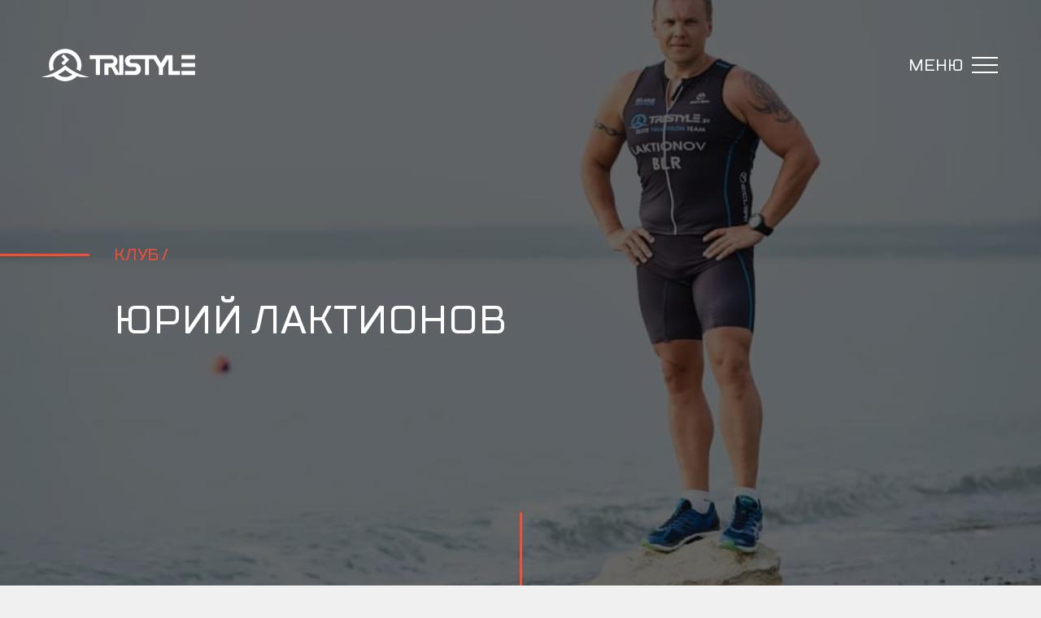

--- FILE ---
content_type: text/html; charset=UTF-8
request_url: https://tristyle.by/reviews/jurij-laktionov-2/
body_size: 9091
content:
<!DOCTYPE html>
<html>
<head>
	<meta name="viewport" content="width=device-width, initial-scale=1">
	<meta charset="utf-8">
	
	<link rel="shortcut icon" type="image/x-icon" href="/favicon.ico">
	
		<!-- All in One SEO 4.2.8 - aioseo.com -->
		<title>Юрий Лактионов | Tristyle Triathlon Team</title>
		<meta name="robots" content="max-image-preview:large" />
		<link rel="canonical" href="https://tristyle.by/reviews/jurij-laktionov-2/" />
		<meta name="generator" content="All in One SEO (AIOSEO) 4.2.8 " />
		<meta property="og:locale" content="ru_RU" />
		<meta property="og:site_name" content="Tristyle triathlon team" />
		<meta property="og:type" content="article" />
		<meta property="og:title" content="Юрий Лактионов | Tristyle Triathlon Team" />
		<meta property="og:url" content="https://tristyle.by/reviews/jurij-laktionov-2/" />
		<meta property="og:image" content="https://tristyle.by/wp-content/uploads/2019/02/Laktionov-1-1.jpg" />
		<meta property="og:image:secure_url" content="https://tristyle.by/wp-content/uploads/2019/02/Laktionov-1-1.jpg" />
		<meta property="og:image:width" content="1092" />
		<meta property="og:image:height" content="725" />
		<meta property="article:published_time" content="2020-05-18T10:58:48+00:00" />
		<meta property="article:modified_time" content="2020-05-18T10:59:37+00:00" />
		<meta name="twitter:card" content="summary" />
		<meta name="twitter:title" content="Юрий Лактионов | Tristyle Triathlon Team" />
		<meta name="twitter:image" content="https://tristyle.by/wp-content/uploads/2019/02/Laktionov-1-1.jpg" />
		<script type="application/ld+json" class="aioseo-schema">
			{"@context":"https:\/\/schema.org","@graph":[{"@type":"BreadcrumbList","@id":"https:\/\/tristyle.by\/reviews\/jurij-laktionov-2\/#breadcrumblist","itemListElement":[{"@type":"ListItem","@id":"https:\/\/tristyle.by\/#listItem","position":1,"item":{"@type":"WebPage","@id":"https:\/\/tristyle.by\/","name":"\u0413\u043b\u0430\u0432\u043d\u0430\u044f","description":"\u041a\u043b\u0443\u0431 \u0442\u0440\u0438\u0430\u0442\u043b\u043e\u043d\u0430 \u0438 \u0446\u0438\u043a\u043b\u0438\u0447\u0435\u0441\u043a\u0438\u0445 \u0432\u0438\u0434\u043e\u0432 \u0441\u043f\u043e\u0440\u0442\u0430 \u043d\u0430 \u0431\u0430\u0437\u0435 \u0441\u043e\u0431\u0441\u0442\u0432\u0435\u043d\u043d\u043e\u0433\u043e \u0442\u0440\u0438\u0430\u0442\u043b\u043e\u043d-\u0446\u0435\u043d\u0442\u0440\u0430 \u0432 \u041c\u0438\u043d\u0441\u043a\u0435. \u041f\u043e\u0434\u0433\u043e\u0442\u043e\u0432\u043a\u0430 \u043a Ironman \u043f\u043e \u0441\u0442\u0430\u043d\u0434\u0430\u0440\u0442\u0430\u043c \u043d\u0430\u0446\u0438\u043e\u043d\u0430\u043b\u044c\u043d\u044b\u0445 \u0441\u0431\u043e\u0440\u043d\u044b\u0445.","url":"https:\/\/tristyle.by\/"},"nextItem":"https:\/\/tristyle.by\/reviews\/jurij-laktionov-2\/#listItem"},{"@type":"ListItem","@id":"https:\/\/tristyle.by\/reviews\/jurij-laktionov-2\/#listItem","position":2,"item":{"@type":"WebPage","@id":"https:\/\/tristyle.by\/reviews\/jurij-laktionov-2\/","name":"\u042e\u0440\u0438\u0439 \u041b\u0430\u043a\u0442\u0438\u043e\u043d\u043e\u0432","url":"https:\/\/tristyle.by\/reviews\/jurij-laktionov-2\/"},"previousItem":"https:\/\/tristyle.by\/#listItem"}]},{"@type":"Organization","@id":"https:\/\/tristyle.by\/#organization","name":"Tristyle Triathlon Team","url":"https:\/\/tristyle.by\/"},{"@type":"WebPage","@id":"https:\/\/tristyle.by\/reviews\/jurij-laktionov-2\/#webpage","url":"https:\/\/tristyle.by\/reviews\/jurij-laktionov-2\/","name":"\u042e\u0440\u0438\u0439 \u041b\u0430\u043a\u0442\u0438\u043e\u043d\u043e\u0432 | Tristyle Triathlon Team","inLanguage":"ru-RU","isPartOf":{"@id":"https:\/\/tristyle.by\/#website"},"breadcrumb":{"@id":"https:\/\/tristyle.by\/reviews\/jurij-laktionov-2\/#breadcrumblist"},"author":"https:\/\/tristyle.by\/author\/tristyle-admin\/#author","creator":"https:\/\/tristyle.by\/author\/tristyle-admin\/#author","image":{"@type":"ImageObject","url":"https:\/\/tristyle.by\/wp-content\/uploads\/2019\/02\/Laktionov-1-1.jpg","@id":"https:\/\/tristyle.by\/#mainImage","width":1092,"height":725,"caption":"\u042e\u0440\u0438\u0439 \u041b\u0430\u043a\u0442\u0438\u043e\u043d\u043e\u0432 - \u0444\u043e\u0442\u043e"},"primaryImageOfPage":{"@id":"https:\/\/tristyle.by\/reviews\/jurij-laktionov-2\/#mainImage"},"datePublished":"2020-05-18T10:58:48+03:00","dateModified":"2020-05-18T10:59:37+03:00"},{"@type":"WebSite","@id":"https:\/\/tristyle.by\/#website","url":"https:\/\/tristyle.by\/","name":"Tristyle Triathlon Team","description":"\u041a\u043b\u0443\u0431 \u0442\u0440\u0438\u0430\u0442\u043b\u043e\u043d\u0430 \u0438 \u0446\u0438\u043a\u043b\u0438\u0447\u0435\u0441\u043a\u0438\u0445 \u0432\u0438\u0434\u043e\u0432 \u0441\u043f\u043e\u0440\u0442\u0430 \u043d\u0430 \u0431\u0430\u0437\u0435 \u0441\u043e\u0431\u0441\u0442\u0432\u0435\u043d\u043d\u043e\u0433\u043e \u0442\u0440\u0438\u0430\u0442\u043b\u043e\u043d-\u0446\u0435\u043d\u0442\u0440\u0430 \u0432 \u041c\u0438\u043d\u0441\u043a\u0435. \u041f\u043e\u0434\u0433\u043e\u0442\u043e\u0432\u043a\u0430 \u043a Ironman \u043f\u043e \u0441\u0442\u0430\u043d\u0434\u0430\u0440\u0442\u0430\u043c \u043d\u0430\u0446\u0438\u043e\u043d\u0430\u043b\u044c\u043d\u044b\u0445 \u0441\u0431\u043e\u0440\u043d\u044b\u0445.","inLanguage":"ru-RU","publisher":{"@id":"https:\/\/tristyle.by\/#organization"}}]}
		</script>
		<script type="text/javascript" >
			window.ga=window.ga||function(){(ga.q=ga.q||[]).push(arguments)};ga.l=+new Date;
			ga('create', "UA-153857477-1", 'auto');
			ga('send', 'pageview');
		</script>
		<script async src="https://www.google-analytics.com/analytics.js"></script>
		<!-- All in One SEO -->

<link rel='stylesheet' id='wp-block-library-css' href='https://tristyle.by/wp-includes/css/dist/block-library/style.min.css?ver=6.1.9' type='text/css' media='all' />
<link rel='stylesheet' id='classic-theme-styles-css' href='https://tristyle.by/wp-includes/css/classic-themes.min.css?ver=1' type='text/css' media='all' />
<style id='global-styles-inline-css' type='text/css'>
body{--wp--preset--color--black: #000000;--wp--preset--color--cyan-bluish-gray: #abb8c3;--wp--preset--color--white: #ffffff;--wp--preset--color--pale-pink: #f78da7;--wp--preset--color--vivid-red: #cf2e2e;--wp--preset--color--luminous-vivid-orange: #ff6900;--wp--preset--color--luminous-vivid-amber: #fcb900;--wp--preset--color--light-green-cyan: #7bdcb5;--wp--preset--color--vivid-green-cyan: #00d084;--wp--preset--color--pale-cyan-blue: #8ed1fc;--wp--preset--color--vivid-cyan-blue: #0693e3;--wp--preset--color--vivid-purple: #9b51e0;--wp--preset--gradient--vivid-cyan-blue-to-vivid-purple: linear-gradient(135deg,rgba(6,147,227,1) 0%,rgb(155,81,224) 100%);--wp--preset--gradient--light-green-cyan-to-vivid-green-cyan: linear-gradient(135deg,rgb(122,220,180) 0%,rgb(0,208,130) 100%);--wp--preset--gradient--luminous-vivid-amber-to-luminous-vivid-orange: linear-gradient(135deg,rgba(252,185,0,1) 0%,rgba(255,105,0,1) 100%);--wp--preset--gradient--luminous-vivid-orange-to-vivid-red: linear-gradient(135deg,rgba(255,105,0,1) 0%,rgb(207,46,46) 100%);--wp--preset--gradient--very-light-gray-to-cyan-bluish-gray: linear-gradient(135deg,rgb(238,238,238) 0%,rgb(169,184,195) 100%);--wp--preset--gradient--cool-to-warm-spectrum: linear-gradient(135deg,rgb(74,234,220) 0%,rgb(151,120,209) 20%,rgb(207,42,186) 40%,rgb(238,44,130) 60%,rgb(251,105,98) 80%,rgb(254,248,76) 100%);--wp--preset--gradient--blush-light-purple: linear-gradient(135deg,rgb(255,206,236) 0%,rgb(152,150,240) 100%);--wp--preset--gradient--blush-bordeaux: linear-gradient(135deg,rgb(254,205,165) 0%,rgb(254,45,45) 50%,rgb(107,0,62) 100%);--wp--preset--gradient--luminous-dusk: linear-gradient(135deg,rgb(255,203,112) 0%,rgb(199,81,192) 50%,rgb(65,88,208) 100%);--wp--preset--gradient--pale-ocean: linear-gradient(135deg,rgb(255,245,203) 0%,rgb(182,227,212) 50%,rgb(51,167,181) 100%);--wp--preset--gradient--electric-grass: linear-gradient(135deg,rgb(202,248,128) 0%,rgb(113,206,126) 100%);--wp--preset--gradient--midnight: linear-gradient(135deg,rgb(2,3,129) 0%,rgb(40,116,252) 100%);--wp--preset--duotone--dark-grayscale: url('#wp-duotone-dark-grayscale');--wp--preset--duotone--grayscale: url('#wp-duotone-grayscale');--wp--preset--duotone--purple-yellow: url('#wp-duotone-purple-yellow');--wp--preset--duotone--blue-red: url('#wp-duotone-blue-red');--wp--preset--duotone--midnight: url('#wp-duotone-midnight');--wp--preset--duotone--magenta-yellow: url('#wp-duotone-magenta-yellow');--wp--preset--duotone--purple-green: url('#wp-duotone-purple-green');--wp--preset--duotone--blue-orange: url('#wp-duotone-blue-orange');--wp--preset--font-size--small: 13px;--wp--preset--font-size--medium: 20px;--wp--preset--font-size--large: 36px;--wp--preset--font-size--x-large: 42px;--wp--preset--spacing--20: 0.44rem;--wp--preset--spacing--30: 0.67rem;--wp--preset--spacing--40: 1rem;--wp--preset--spacing--50: 1.5rem;--wp--preset--spacing--60: 2.25rem;--wp--preset--spacing--70: 3.38rem;--wp--preset--spacing--80: 5.06rem;}:where(.is-layout-flex){gap: 0.5em;}body .is-layout-flow > .alignleft{float: left;margin-inline-start: 0;margin-inline-end: 2em;}body .is-layout-flow > .alignright{float: right;margin-inline-start: 2em;margin-inline-end: 0;}body .is-layout-flow > .aligncenter{margin-left: auto !important;margin-right: auto !important;}body .is-layout-constrained > .alignleft{float: left;margin-inline-start: 0;margin-inline-end: 2em;}body .is-layout-constrained > .alignright{float: right;margin-inline-start: 2em;margin-inline-end: 0;}body .is-layout-constrained > .aligncenter{margin-left: auto !important;margin-right: auto !important;}body .is-layout-constrained > :where(:not(.alignleft):not(.alignright):not(.alignfull)){max-width: var(--wp--style--global--content-size);margin-left: auto !important;margin-right: auto !important;}body .is-layout-constrained > .alignwide{max-width: var(--wp--style--global--wide-size);}body .is-layout-flex{display: flex;}body .is-layout-flex{flex-wrap: wrap;align-items: center;}body .is-layout-flex > *{margin: 0;}:where(.wp-block-columns.is-layout-flex){gap: 2em;}.has-black-color{color: var(--wp--preset--color--black) !important;}.has-cyan-bluish-gray-color{color: var(--wp--preset--color--cyan-bluish-gray) !important;}.has-white-color{color: var(--wp--preset--color--white) !important;}.has-pale-pink-color{color: var(--wp--preset--color--pale-pink) !important;}.has-vivid-red-color{color: var(--wp--preset--color--vivid-red) !important;}.has-luminous-vivid-orange-color{color: var(--wp--preset--color--luminous-vivid-orange) !important;}.has-luminous-vivid-amber-color{color: var(--wp--preset--color--luminous-vivid-amber) !important;}.has-light-green-cyan-color{color: var(--wp--preset--color--light-green-cyan) !important;}.has-vivid-green-cyan-color{color: var(--wp--preset--color--vivid-green-cyan) !important;}.has-pale-cyan-blue-color{color: var(--wp--preset--color--pale-cyan-blue) !important;}.has-vivid-cyan-blue-color{color: var(--wp--preset--color--vivid-cyan-blue) !important;}.has-vivid-purple-color{color: var(--wp--preset--color--vivid-purple) !important;}.has-black-background-color{background-color: var(--wp--preset--color--black) !important;}.has-cyan-bluish-gray-background-color{background-color: var(--wp--preset--color--cyan-bluish-gray) !important;}.has-white-background-color{background-color: var(--wp--preset--color--white) !important;}.has-pale-pink-background-color{background-color: var(--wp--preset--color--pale-pink) !important;}.has-vivid-red-background-color{background-color: var(--wp--preset--color--vivid-red) !important;}.has-luminous-vivid-orange-background-color{background-color: var(--wp--preset--color--luminous-vivid-orange) !important;}.has-luminous-vivid-amber-background-color{background-color: var(--wp--preset--color--luminous-vivid-amber) !important;}.has-light-green-cyan-background-color{background-color: var(--wp--preset--color--light-green-cyan) !important;}.has-vivid-green-cyan-background-color{background-color: var(--wp--preset--color--vivid-green-cyan) !important;}.has-pale-cyan-blue-background-color{background-color: var(--wp--preset--color--pale-cyan-blue) !important;}.has-vivid-cyan-blue-background-color{background-color: var(--wp--preset--color--vivid-cyan-blue) !important;}.has-vivid-purple-background-color{background-color: var(--wp--preset--color--vivid-purple) !important;}.has-black-border-color{border-color: var(--wp--preset--color--black) !important;}.has-cyan-bluish-gray-border-color{border-color: var(--wp--preset--color--cyan-bluish-gray) !important;}.has-white-border-color{border-color: var(--wp--preset--color--white) !important;}.has-pale-pink-border-color{border-color: var(--wp--preset--color--pale-pink) !important;}.has-vivid-red-border-color{border-color: var(--wp--preset--color--vivid-red) !important;}.has-luminous-vivid-orange-border-color{border-color: var(--wp--preset--color--luminous-vivid-orange) !important;}.has-luminous-vivid-amber-border-color{border-color: var(--wp--preset--color--luminous-vivid-amber) !important;}.has-light-green-cyan-border-color{border-color: var(--wp--preset--color--light-green-cyan) !important;}.has-vivid-green-cyan-border-color{border-color: var(--wp--preset--color--vivid-green-cyan) !important;}.has-pale-cyan-blue-border-color{border-color: var(--wp--preset--color--pale-cyan-blue) !important;}.has-vivid-cyan-blue-border-color{border-color: var(--wp--preset--color--vivid-cyan-blue) !important;}.has-vivid-purple-border-color{border-color: var(--wp--preset--color--vivid-purple) !important;}.has-vivid-cyan-blue-to-vivid-purple-gradient-background{background: var(--wp--preset--gradient--vivid-cyan-blue-to-vivid-purple) !important;}.has-light-green-cyan-to-vivid-green-cyan-gradient-background{background: var(--wp--preset--gradient--light-green-cyan-to-vivid-green-cyan) !important;}.has-luminous-vivid-amber-to-luminous-vivid-orange-gradient-background{background: var(--wp--preset--gradient--luminous-vivid-amber-to-luminous-vivid-orange) !important;}.has-luminous-vivid-orange-to-vivid-red-gradient-background{background: var(--wp--preset--gradient--luminous-vivid-orange-to-vivid-red) !important;}.has-very-light-gray-to-cyan-bluish-gray-gradient-background{background: var(--wp--preset--gradient--very-light-gray-to-cyan-bluish-gray) !important;}.has-cool-to-warm-spectrum-gradient-background{background: var(--wp--preset--gradient--cool-to-warm-spectrum) !important;}.has-blush-light-purple-gradient-background{background: var(--wp--preset--gradient--blush-light-purple) !important;}.has-blush-bordeaux-gradient-background{background: var(--wp--preset--gradient--blush-bordeaux) !important;}.has-luminous-dusk-gradient-background{background: var(--wp--preset--gradient--luminous-dusk) !important;}.has-pale-ocean-gradient-background{background: var(--wp--preset--gradient--pale-ocean) !important;}.has-electric-grass-gradient-background{background: var(--wp--preset--gradient--electric-grass) !important;}.has-midnight-gradient-background{background: var(--wp--preset--gradient--midnight) !important;}.has-small-font-size{font-size: var(--wp--preset--font-size--small) !important;}.has-medium-font-size{font-size: var(--wp--preset--font-size--medium) !important;}.has-large-font-size{font-size: var(--wp--preset--font-size--large) !important;}.has-x-large-font-size{font-size: var(--wp--preset--font-size--x-large) !important;}
.wp-block-navigation a:where(:not(.wp-element-button)){color: inherit;}
:where(.wp-block-columns.is-layout-flex){gap: 2em;}
.wp-block-pullquote{font-size: 1.5em;line-height: 1.6;}
</style>
<link rel='shortlink' href='https://tristyle.by/?p=1569' />

<!-- Meta Pixel Code -->
<script type='text/javascript'>
!function(f,b,e,v,n,t,s){if(f.fbq)return;n=f.fbq=function(){n.callMethod?
n.callMethod.apply(n,arguments):n.queue.push(arguments)};if(!f._fbq)f._fbq=n;
n.push=n;n.loaded=!0;n.version='2.0';n.queue=[];t=b.createElement(e);t.async=!0;
t.src=v;s=b.getElementsByTagName(e)[0];s.parentNode.insertBefore(t,s)}(window,
document,'script','https://connect.facebook.net/en_US/fbevents.js');
</script>
<!-- End Meta Pixel Code -->
<script type='text/javascript'>
  fbq('init', '1440733126122652', {}, {
    "agent": "wordpress-6.1.9-3.0.8"
});
  </script><script type='text/javascript'>
  fbq('track', 'PageView', []);
  </script>
<!-- Meta Pixel Code -->
<noscript>
<img height="1" width="1" style="display:none" alt="fbpx"
src="https://www.facebook.com/tr?id=1440733126122652&ev=PageView&noscript=1" />
</noscript>
<!-- End Meta Pixel Code -->
	
	<!-- <script src="https://api.callbacky.by/simple/load?domain=tristyle.by"></script> -->
	
	<!-- Carrot quest BEGIN -->
<script type="text/javascript">
!function(){function t(t,e){return function(){window.carrotquestasync.push(t,arguments)}}if("undefined"==typeof carrotquest){var e=document.createElement("script");e.type="text/javascript",e.async=!0,e.src="https://cdn.carrotquest.app/api.min.js",document.getElementsByTagName("head")[0].appendChild(e),window.carrotquest={},window.carrotquestasync=[],carrotquest.settings={};for(var n=["connect","track","identify","auth","onReady","addCallback","removeCallback","trackMessageInteraction"],a=0;a<n.length;a++)carrotquest[n[a]]=t(n[a])}}(),carrotquest.connect("62078-1b49962af690602003365d888a");
</script>
<!-- Carrot quest END -->

	<!-- Meta Pixel Code -->
<script>
!function(f,b,e,v,n,t,s)
{if(f.fbq)return;n=f.fbq=function(){n.callMethod?
n.callMethod.apply(n,arguments):n.queue.push(arguments)};
if(!f._fbq)f._fbq=n;n.push=n;n.loaded=!0;n.version='2.0';
n.queue=[];t=b.createElement(e);t.async=!0;
t.src=v;s=b.getElementsByTagName(e)[0];
s.parentNode.insertBefore(t,s)}(window, document,'script',
'https://connect.facebook.net/en_US/fbevents.js');
fbq('init', '985183585963550');
fbq('track', 'PageView');
</script>
<noscript><img height="1" width="1" style="display:none"
src="https://www.facebook.com/tr?id=985183585963550&ev=PageView&noscript=1"
/></noscript>
<!-- End Meta Pixel Code -->
	
</head>
<body data-rsssl=1>
	<header>
		<a href="/">
      <div class="logo-wrap">
        <svg
            xmlns:dc="http://purl.org/dc/elements/1.1/"
            xmlns:cc="http://creativecommons.org/ns#"
            xmlns:rdf="http://www.w3.org/1999/02/22-rdf-syntax-ns#"
            xmlns:svg="http://www.w3.org/2000/svg"
            xmlns="http://www.w3.org/2000/svg"
            viewBox="0 0 507.06668 107.34667"
            height="107.34667"
            width="507.06668"
            xml:space="preserve"
            id="svg2"
            version="1.1"><metadata id="metadata8"><rdf:RDF><cc:Work
                  rdf:about=""><dc:format>image/svg+xml</dc:format><dc:type
                    rdf:resource="http://purl.org/dc/dcmitype/StillImage" /></cc:Work></rdf:RDF></metadata><defs
              id="defs6" /><g
              transform="matrix(1.3333333,0,0,-1.3333333,0,107.34667)"
              id="g10"><g
                transform="scale(0.1)"
                id="g12"><path
                  id="path14"
                  style="fill-opacity:1;fill-rule:evenodd;stroke:none"
                  d="m 428.297,166.074 c 48.984,-36.394 109.656,-57.949 175.359,-57.949 66.317,0 127.512,21.953 176.735,58.984 -105.192,51.153 -174.895,114.082 -174.895,114.082 h -0.168 c 0,0 -70.656,-63.781 -177.031,-115.117 z M 605.41,400.176 605.258,400.02 C 598.816,393.77 491.992,291.23 324.938,211.648 152.563,129.531 6.07813,108.074 6.07813,108.074 c 0,0 145.80087,-31.2967 309.55087,14.848 C 388.59,47.7813 490.68,1.08594 603.656,1.08594 c 113.36,0 215.754,47.01956 288.754,122.61306 l 0.028,-0.015 c 164.872,-47.2699 312.302,-15.61 312.302,-15.61 0,0 -146.48,21.457 -318.857,103.574 C 718.828,291.23 611.996,393.77 605.566,400.02 l -0.156,0.156 z m -1.754,403.828 c 221.68,0 401.464,-179.774 401.464,-401.453 0,-54.043 -10.71,-105.586 -30.077,-152.649 l -95.906,48.575 h -0.016 c 12.234,32.363 18.945,67.429 18.945,104.074 0,162.566 -131.839,294.414 -294.41,294.414 -162.57,0 -294.418,-131.848 -294.418,-294.414 0,-37.207 6.922,-72.805 19.524,-105.578 l -0.016,-0.008 -95.594,-49.231 c -19.933,47.649 -30.961,99.942 -30.961,154.817 0,221.679 179.782,401.453 401.465,401.453 v 0" /><path
                  id="path16"
                  style="fill:none;stroke:#211c1d;stroke-width:2.16000009;stroke-linecap:butt;stroke-linejoin:miter;stroke-miterlimit:22.92560005;stroke-dasharray:none;stroke-opacity:1"
                  d="m 428.297,166.074 c 48.984,-36.394 109.656,-57.949 175.359,-57.949 66.317,0 127.512,21.953 176.735,58.984 -105.192,51.153 -174.895,114.082 -174.895,114.082 h -0.168 c 0,0 -70.656,-63.781 -177.031,-115.117 z M 605.41,400.176 605.258,400.02 C 598.816,393.77 491.992,291.23 324.938,211.648 152.563,129.531 6.07813,108.074 6.07813,108.074 c 0,0 145.80087,-31.2967 309.55087,14.848 C 388.59,47.7813 490.68,1.08594 603.656,1.08594 c 113.36,0 215.754,47.01956 288.754,122.61306 l 0.028,-0.015 c 164.872,-47.2699 312.302,-15.61 312.302,-15.61 0,0 -146.48,21.457 -318.857,103.574 C 718.828,291.23 611.996,393.77 605.566,400.02 l -0.156,0.156 z m -1.754,403.828 c 221.68,0 401.464,-179.774 401.464,-401.453 0,-54.043 -10.71,-105.586 -30.077,-152.649 l -95.906,48.575 h -0.016 c 12.234,32.363 18.945,67.429 18.945,104.074 0,162.566 -131.839,294.414 -294.41,294.414 -162.57,0 -294.418,-131.848 -294.418,-294.414 0,-37.207 6.922,-72.805 19.524,-105.578 l -0.016,-0.008 -95.594,-49.231 c -19.933,47.649 -30.961,99.942 -30.961,154.817 0,221.679 179.782,401.453 401.465,401.453 z" /><path
                  id="path18"
                  style="fill-opacity:1;fill-rule:evenodd;stroke:none"
                  d="M 564.879,671.477 701.84,534.434 565.484,397.488 l -55.992,55.207 81.137,81.719 -81.137,81.875 55.387,55.188" /><path
                  id="path20"
                  style="fill:none;stroke:#211c1d;stroke-width:2.16000009;stroke-linecap:butt;stroke-linejoin:miter;stroke-miterlimit:22.92560005;stroke-dasharray:none;stroke-opacity:1"
                  d="M 564.879,671.477 701.84,534.434 565.484,397.488 l -55.992,55.207 81.137,81.719 -81.137,81.875 z" /><path
                  id="path22"
                  style="fill-opacity:1;fill-rule:evenodd;stroke:none"
                  d="m 2194.12,352.891 117.54,-0.039 c 56.61,-2.532 57.51,-90.938 0,-94.305 l -239.08,-0.039 -0.04,-102.285 2.06,-2.063 h 278.28 c 162.67,46.68 151.31,258.75 -6.33,300.547 l -111.16,0.402 c -60.85,9.063 -57.44,73.844 -10.31,92.762 113.4,0.371 226.82,-0.012 340.19,-0.012 V 154.16 l 102.99,0.07 v 393.7 l 112.05,-0.215 c 30.59,-48.25 101.36,-160.731 127.05,-212.168 l 2.07,-181.387 h 105.13 l -0.3,181.238 c 42.95,69.504 85.13,140.403 127.35,212.461 l 0.74,-393.699 h 288.58 V 258.477 H 3247.48 V 650.93 h -166.97 c -29.56,-48.977 -88.95,-146.418 -119.43,-197.883 -37.6,65.058 -84.28,131.211 -117.62,197.883 h -645.18 c -188.34,-53.774 -144.76,-266.86 -4.16,-298.039" /><path
                  id="path24"
                  style="fill:none;stroke:#100f0d;stroke-width:2.16000009;stroke-linecap:butt;stroke-linejoin:miter;stroke-miterlimit:22.92560005;stroke-dasharray:none;stroke-opacity:1"
                  d="m 2194.12,352.891 117.54,-0.039 c 56.61,-2.532 57.51,-90.938 0,-94.305 l -239.08,-0.039 -0.04,-102.285 2.06,-2.063 h 278.28 c 162.67,46.68 151.31,258.75 -6.33,300.547 l -111.16,0.402 c -60.85,9.063 -57.44,73.844 -10.31,92.762 113.4,0.371 226.82,-0.012 340.19,-0.012 V 154.16 l 102.99,0.07 v 393.7 l 112.05,-0.215 c 30.59,-48.25 101.36,-160.731 127.05,-212.168 l 2.07,-181.387 h 105.13 l -0.3,181.238 c 42.95,69.504 85.13,140.403 127.35,212.461 l 0.74,-393.699 h 288.58 V 258.477 H 3247.48 V 650.93 h -166.97 c -29.56,-48.977 -88.95,-146.418 -119.43,-197.883 -37.6,65.058 -84.28,131.211 -117.62,197.883 h -645.18 c -188.34,-53.774 -144.76,-266.86 -4.16,-298.039 z" /><path
                  id="path26"
                  style="fill-opacity:1;fill-rule:evenodd;stroke:none"
                  d="m 1204.74,547.859 150.47,0.082 0.04,-393.75 105.09,0.079 v 391.531 2.14 c 90.96,-1.781 180.8,-1.386 271.81,0.079 74.1,7.441 79.49,-90.981 20.89,-99.094 l -183.45,-2.063 -2.06,-2.058 V 154.16 h 105.12 l 0.15,189.668 65.08,0.012 c 16.67,-30.617 87.34,-162.387 101.73,-189.68 h 197.89 v 496.77 h -105.13 l -2.06,-451.418 c -21.21,37.273 -77.45,136.758 -98.19,173.879 105.22,80.086 72.46,242.625 -70.83,277.539 H 1204.74 V 547.859" /><path
                  id="path28"
                  style="fill:none;stroke:#100f0d;stroke-width:2.16000009;stroke-linecap:butt;stroke-linejoin:miter;stroke-miterlimit:22.92560005;stroke-dasharray:none;stroke-opacity:1"
                  d="m 1204.74,547.859 150.47,0.082 0.04,-393.75 105.09,0.079 v 391.531 2.14 c 90.96,-1.781 180.8,-1.386 271.81,0.079 74.1,7.441 79.49,-90.981 20.89,-99.094 l -183.45,-2.063 -2.06,-2.058 V 154.16 h 105.12 l 0.15,189.668 65.08,0.012 c 16.67,-30.617 87.34,-162.387 101.73,-189.68 h 197.89 v 496.77 h -105.13 l -2.06,-451.418 c -21.21,37.273 -77.45,136.758 -98.19,173.879 105.22,80.086 72.46,242.625 -70.83,277.539 h -556.55 z" /><path
                  id="path30"
                  style="fill-opacity:1;fill-rule:evenodd;stroke:none"
                  d="m 3463.91,547.859 h 338.05 V 650.93 H 3463.91 V 547.859" /><path
                  id="path32"
                  style="fill:none;stroke:#100f0d;stroke-width:2.16000009;stroke-linecap:butt;stroke-linejoin:miter;stroke-miterlimit:22.92560005;stroke-dasharray:none;stroke-opacity:1"
                  d="m 3463.91,547.859 h 338.05 V 650.93 h -338.05 z" /><path
                  id="path34"
                  style="fill-opacity:1;fill-rule:evenodd;stroke:none"
                  d="m 3463.91,352.898 338.05,0.032 V 455.109 H 3463.91 V 352.898" /><path
                  id="path36"
                  style="fill:none;stroke:#100f0d;stroke-width:2.16000009;stroke-linecap:butt;stroke-linejoin:miter;stroke-miterlimit:22.92560005;stroke-dasharray:none;stroke-opacity:1"
                  d="m 3463.91,352.898 338.05,0.032 v 102.179 h -338.05 z" /><path
                  id="path38"
                  style="fill-opacity:1;fill-rule:evenodd;stroke:none"
                  d="m 3463.91,154.219 h 338.05 V 258.477 H 3463.91 V 154.219" /><path
                  id="path40"
                  style="fill:none;stroke:#100f0d;stroke-width:2.16000009;stroke-linecap:butt;stroke-linejoin:miter;stroke-miterlimit:22.92560005;stroke-dasharray:none;stroke-opacity:1"
                  d="m 3463.91,154.219 h 338.05 v 104.258 h -338.05 z" /></g></g></svg
            xmlns:dc="http://purl.org/dc/elements/1.1/"
            xmlns:cc="http://creativecommons.org/ns#"
            xmlns:rdf="http://www.w3.org/1999/02/22-rdf-syntax-ns#"
            xmlns:svg="http://www.w3.org/2000/svg">
      </div>
    </a>
    <div class="btn-menu">
      <div class="btn-name">
        Меню
      </div>
      <button class="open_menu">
        <span></span>
      </button>
    </div>
	</header>

		<section class="first post" style="background-image: url('https://tristyle.by/wp-content/uploads/2019/02/Laktionov-1-1.jpg');">
		<div class="overflow"></div>
		<div class="text">
			<p class="breadcrumb">Клуб /</p>
			<h1>Юрий Лактионов</h1>
		</div>
	</section>
	
	<section class="post_page">
		<p>Капитан клуба Tristyle о переменах в жизни, силе воли и лишнем весе.</p>
		<div class="soc_net_block">
			<script src="//yastatic.net/es5-shims/0.0.2/es5-shims.min.js"></script>
			<script src="//yastatic.net/share2/share.js"></script>
			<p>Поделиться: </p>
			<div class="ya-share2" data-services="vkontakte,facebook,twitter"></div>
		</div>	
	</section>
	
		
	<footer>
		<div class="content">
			<div class="contacts">

				<!--<p class="contacts__info">ИП Удот П.Ю.<br>
				УНП 192832573<br>
				Адрес: 220131, Республика Беларусь, Минск, ул. Кольцова, д.20, кв. 21<br>
				Свидетельство о государственной регистрации № 192832573 от 18.11.2020 выдано Минским горисполкомом</p>
				<img src="/wp-content/themes/tristyle/img/noname.gif" width="100%" />
				</br></br></br>
				<a href="mailto:mail@tristyle.by" class="mail">mail@tristyle.by</a>
				<a href="tel:+375447608356" class="phone">+375 44 760-83-56</a>-->
				<ul>
					<li class="fb"><a href="https://www.facebook.com/tristyletrainer/ " target="_blank"></a></li>
					<li class="inst"><a href="https://www.instagram.com/tristyletrainer/" target="_blank"></a></li>
					<li class="vk"><a href="https://vk.com/irontri" target="_blank"></a></li>
				</ul>
			</div>
			<div class="category">
				<p class="title">Рубрики</p>
				<nav>
					<ul>
						<li><a href="/training">Тренировки в Tristyle</a></li>
						<li><a href="/about">О клубе</a></li>
						<li><a href="/team">Команда</a></li>
						<li><a href="/trainers">Тренерский состав</a></li>
						<li><a href="/profi">Профессиональный состав</a></li>
						<li><a href="/idea">Философия и ценности</a></li>
						<li><a href="/reviews">Отзывы спортсменов</a></li>
						<li><a href="/kalendar-startov">Календарь стартов</a></li>
						<li><a href="/press">Публикации в СМИ</a></li>
					</ul>
					<ul>
						<li><a href="/news/race_calendar">Календарь стартов</a></li>
						<li><a href="/camps">Тренировочные сборы</a></li>
						<li><a href="/materials">Полезные материалы</a></li>
						<li><a href="/starts">Организуемые старты</a></li>
						<li><a href="/emails">Архив E-mail рассылки</a></li>
						<li><a href="/faq">Вопрос-ответ</a></li>
						<li><a href="/news">Новости</a></li>
						<li><a href="/contacts">Контакты</a></li>
						<li><a href="/partners">Спонсоры и партнеры</a></li>
					</ul>
				</nav>
			</div>
			<div class="optional">
				<p class="title">Дополнительно</p>
				<ul>
					<li><a href="http://tristyleshop.by" target="_blank">Tristyle.Shop</a></li>
					<li><a href="/news/partners/">Скидки от партнеров</a></li>
					<li><a href="https://tristyle.by/news/onboarding/">Основные ссылки для спортсменов</a></li>
					<li><a href="/job">Работа в Tristyle</a></li>
					<li><a href="/calendar">Настенный календарь Tristyle</a></li>
					<!--<li><a href="/tarify">Тарифы</a></li>
					<li><a href="/pravila-oplaty-vozvrata-sredstv-i-t-p">Правила оплаты/возврата средств и т.п</a></li>-->
				</ul>
			</div>
		</div>
		<div class="copy">
			<!--<div class="content"><img src="/wp-content/themes/tristyle/img/logocards.png" alt="" style="max-width:320px;"></div>-->
			
			<div class="content">
				<p>2015-2026. Все права защищены</p>
				<p>Создано в <img src='/wp-content/themes/tristyle/img/logo_footer.png'> между <img src="/wp-content/themes/tristyle/img/ico_footer_2.png"> , <img src="/wp-content/themes/tristyle/img/ico_footer_1.png"> и <img src="/wp-content/themes/tristyle/img/ico_footer_3.png"></p>
			</div>
		</div>
	</footer>
	<nav class="main_nav">
		<div class="left">
			<div class="content">
				<a href="/"><img src="/wp-content/themes/tristyle/img/tristyle_logo.png"></a>
				<ul>
					<li><a href="#" class="active"><span class="p1 clicked">Клуб</span></a></li>
					<li><a href="/training/">Тренировки в Tristyle</a></li>
					<li><a href="/center/">Триатлон-центр</a></li>
					<li><a href="#"><span class="p2">Информация</span></a></li>
					<li><a href="/news/">Новости</a></li>
					<li><a href="/contacts/">Контакты</a></li>
				</ul>
				<ul class="center">
					<li><a href="https://drive.google.com/file/d/1lHhy2QMFcglNAEKAyDApM_ltODxqjWp9/view?usp=sharing" target="_blank">Публичный договор</a></li>
					<li><a href="https://docs.google.com/document/d/1GIeDdKg3ZDrIPPt0gyUReBAKBB-is8Vt/edit?usp=sharing&ouid=115773799277067180448&rtpof=true&sd=true">Стоимость услуг</a></li>
					<li><a href="/news/partners/">Скидки от партнеров</a></li>
				</ul>
				<ul class="bottom">
					<li class="fb"><a href="https://www.facebook.com/tristyletrainer/ " target="_blank"></a></li>
					<li class="inst"><a href="https://www.instagram.com/tristyletrainer/" target="_blank"></a></li>
					<li class="vk"><a href="https://vk.com/irontri" target="_blank"></a></li>
				</ul>
			</div>
		</div>
		<div class="right">
			<div class="content">
				<button class="close_menu">меню</button>
				<ul class="p1 active">
					<li><a href="/about/">О клубе</a></li>
					<li><a href="/team/">Команда</a></li>
					<li><a href="/trainers/">Тренерский состав</a></li>
					<li><a href="/profi">Профессиональный состав</a></li>
					<li><a href="/idea/">Философия и ценности</a></li>
					<li><a href="/reviews/">Отзывы спортсменов</a></li>
					<li><a href="/kalendar-startov/">Календарь стартов</a></li>
					<li><a href="/press/">Публикации в СМИ</a></li>
					<li><a href="/partners/">Спонсоры и партнеры</a></li>
				</ul>
				<ul class="p2">
					<li><a href="/camps/">Тренировочные сборы</a></li>
					<li><a href="/materials/">Полезные материалы</a></li>
					<li><a href="/starts/">Организуемые старты и мероприятия</a></li>
					<li><a href="/emails/">Архив e-mail рассылки</a></li>
					<li><a href="/faq/">Вопрос-ответ</a></li>
					<li><a href="https://tristyle.by/news/3d/">3D-тур по студии</a></li>
					<li><a href="http://tristyle.studio/heart_rate_zones/" target="_blank">Функциональное тестирование</a></li>
					<li><a href="http://tristyle.studio/bikefit/" target="_blank">Выставление посадки (BikeFit)</a></li>
				</ul>
			</div>
		</div>
	</nav>

	<link rel="stylesheet" type="text/css" href="/wp-content/themes/tristyle/style.css" rel="preload">
	<link rel="stylesheet" type="text/css" href="/wp-content/themes/tristyle/animate.css">
	<link rel="stylesheet" type="text/css" href="/wp-content/themes/tristyle/js/lightbox/css/lightbox.css">

	<script src="https://api-maps.yandex.ru/2.1/?lang=ru_RU" type="text/javascript"></script> 
	
	<script src="https://code.jquery.com/jquery-1.12.4.min.js" type="text/javascript"></script> 
	<script type="text/javascript" src="/wp-content/themes/tristyle/js/jquery.form.js"></script>
	<script type="text/javascript" src="/wp-content/themes/tristyle/js/jquery.matchHeight.js"></script>
	<script type="text/javascript" src="/wp-content/themes/tristyle/js/jquery.lazyload.min.js"></script>
	<script type="text/javascript" src="/wp-content/themes/tristyle/js/jquery.paroller.js"></script>
	<script type="text/javascript" src="/wp-content/themes/tristyle/js/lightbox/js/lightbox.js"></script>
	<script src="/wp-content/themes/tristyle/js/wow.js"></script>
	<script src="/wp-content/themes/tristyle/js/app.js"></script>

	<!-- Yandex.Metrika counter -->
	<script type="text/javascript" >
	    (function (d, w, c) {
	        (w[c] = w[c] || []).push(function() {
	            try {
	                w.yaCounter50910782 = new Ya.Metrika2({
	                    id:50910782,
	                    clickmap:true,
	                    trackLinks:true,
	                    accurateTrackBounce:true,
	                    webvisor:true
	                });
	            } catch(e) { }
	        });
	
	        var n = d.getElementsByTagName("script")[0],
	            s = d.createElement("script"),
	            f = function () { n.parentNode.insertBefore(s, n); };
	        s.type = "text/javascript";
	        s.async = true;
	        s.src = "https://mc.yandex.ru/metrika/tag.js";
	
	        if (w.opera == "[object Opera]") {
	            d.addEventListener("DOMContentLoaded", f, false);
	        } else { f(); }
	    })(document, window, "yandex_metrika_callbacks2");
	</script>
	<noscript><div><img src="https://mc.yandex.ru/watch/50910782" style="position:absolute; left:-9999px;" alt="" /></div></noscript>
	<!-- /Yandex.Metrika counter -->
	
	    <!-- Meta Pixel Event Code -->
    <script type='text/javascript'>
        document.addEventListener( 'wpcf7mailsent', function( event ) {
        if( "fb_pxl_code" in event.detail.apiResponse){
          eval(event.detail.apiResponse.fb_pxl_code);
        }
      }, false );
    </script>
    <!-- End Meta Pixel Event Code -->
    <div id='fb-pxl-ajax-code'></div>
<div id="widbox-vw" style="width: 100%; height: 100%;" data-widbox-widget-id="Kd7FgJRjR35VTzjpgxRJ"></div><script src="https://widbox.sfo3.cdn.digitaloceanspaces.com/scripts/video-widget/widbox-vw.min.js" defer></script>

</body>
</html>

--- FILE ---
content_type: text/css
request_url: https://tristyle.by/wp-content/themes/tristyle/style.css
body_size: 23087
content:
/*   
Theme Name: Tristyle
Theme URI: tristyle.by
Description: WP-шаблон для сайта триатлон-клуба
*/

@font-face {
  font-family: 'TTLakes-Medium';
  src: url('fonts/TTLakes-Medium.eot');
  src: url('fonts/TTLakes-Medium.woff2') format('woff2'),
       url('fonts/TTLakes-Medium.woff') format('woff'),
       url('fonts/TTLakes-Medium.ttf') format('truetype'),
       url('fonts/TTLakes-Medium.svg#TTLakes-Medium') format('svg'),
       url('fonts/TTLakes-Medium.eot?#iefix') format('embedded-opentype');
  font-weight: normal;
  font-style: normal;
  font-display: swap;
}

@font-face {
  font-family: 'BigCityGrotesquePro-Light';
  src: url('fonts/BigCityGrotesquePro-Light.eot');
  src: url('fonts/BigCityGrotesquePro-Light.woff2') format('woff2'),
       url('fonts/BigCityGrotesquePro-Light.woff') format('woff'),
       url('fonts/BigCityGrotesquePro-Light.ttf') format('truetype'),
       url('fonts/BigCityGrotesquePro-Light.svg#BigCityGrotesquePro-Light') format('svg'),
       url('fonts/BigCityGrotesquePro-Light.eot?#iefix') format('embedded-opentype');
  font-weight: normal;
  font-style: normal;
  font-display: swap;
}

@font-face {
  font-family: 'BigCityGrotesquePro-Regular';
  src: url('fonts/BigCityGrotesquePro-Regular.eot');
  src: url('fonts/BigCityGrotesquePro-Regular.woff2') format('woff2'),
       url('fonts/BigCityGrotesquePro-Regular.woff') format('woff'),
       url('fonts/BigCityGrotesquePro-Regular.ttf') format('truetype'),
       url('fonts/BigCityGrotesquePro-Regular.svg#BigCityGrotesquePro-Regular') format('svg'),
       url('fonts/BigCityGrotesquePro-Regular.eot?#iefix') format('embedded-opentype');
  font-weight: normal;
  font-style: normal;
  font-display: swap;
}

html, body, div, span, applet, object, iframe,
h1, h2, h3, h4, h5, h6, p, blockquote, pre,
a, abbr, acronym, address, big, cite, code,
del, dfn, em, img, ins, kbd, q, s, samp,
small, strike, strong, sub, sup, tt, var,
b, u, i, center,
dl, dt, dd, ol, ul, li,
fieldset, form, label, legend,
table, caption, tbody, tfoot, thead, tr, th, td,
article, aside, canvas, details, embed,
figure, figcaption, footer, header, hgroup,
menu, nav, output, ruby, section, summary,
time, mark, audio, video {
  margin: 0;
  padding: 0;
  border: 0;
  font-size: 100%;
  font: inherit;
  vertical-align: top;
}
/* HTML5 display-role reset for older browsers */
article, aside, details, figcaption, figure,
footer, header, hgroup, menu, nav, section {
  display: block;
}
body {
  line-height: 1;
  display: block;
  margin: 0 auto;
  position: relative;
  /*max-width: 1920px;*/
  background-color: #f0f0f0;
}
ol, ul {
  list-style: none;
}
li{
  list-style-type: none;
}
blockquote, q {
  quotes: none;
}
blockquote:before, blockquote:after,
q:before, q:after {
  content: '';
  content: none;
}
table {
  border-collapse: collapse;
  border-spacing: 0;
}
.clearfix:after {
  content: ".";
  display: block;
  height: 0;
  clear: both;
  visibility: hidden;
}

input[type="text"] {
  border:none;
  outline: none;
  background-color: transparent;
}

a {
  color:#F64D36;
  text-decoration: none;
}

button, input[type="submit"] {
  outline: none;
  cursor: pointer;
  background-color: transparent;
  border:none;
}

a.button, button.button {
  text-align: center;
  text-transform: uppercase;
  border:3px solid #F64D36;
  position: relative;
  /*width: 200px;*/
  width: 220px;
  height: 54px;
  display: flex;
  flex-direction: column;
  justify-content: center;
}

a.button span, button.button span, a.button {
  font-size: 25px;
  font-family: 'TTLakes-Medium';
  color: #F64D36;
  z-index: 1;
  transition: color 0.6s;
}

a.button:hover span, button.button:hover span {
  color:#fff;
  transition: color 0.6s;
}

a.button::before, button.button::before {
  transition-timing-function: linear;
  transition-duration: .5s;
  content: '';
  position: absolute; 
  height: 100%; 
  width: 0;
  background: #F64D36;
}

a.button:hover::before, button.button:hover::before {
  width: 100%;
}

p,a,span,li, h1, h2, h3, h4, h5, h6, button {
  font-family: 'BigCityGrotesquePro-Light';
}

header {
  position: absolute;
  top: 0;
  left: 0;
  right: 0;
  width: 100%;
  min-width: 1600px;
  /*max-width: 1600px;*/
  padding-top: 10px;
  padding-bottom: 10px;
  margin: 80px auto 0; 
  display: flex;
  flex-direction: row;
  align-items: center;
  justify-content: space-between;
  z-index: 3;
  background-color: transparent;
  transition: background-color .5s;
}

header a {
  padding-left: 20px;
}

header.sticky {
  position: fixed;
  margin-top: 0;
  background-color: #fff;
  transition: background-color .5s;
  background-color: rgba(255, 255, 255, 0.7);
  box-shadow: rgba(172, 172, 172, 0.31) 0 3px 5px 2px;
}

header.sticky img {
  filter: invert(1);
  max-height: 25px;
}
header.sticky .btn-menu{
  color:#000;
}
header.sticky button.open_menu span:after,
header.sticky button.open_menu span:before {
  background-color: rgb(0, 0, 0);
}
header.sticky  button.open_menu span {
  background-color: rgb(0, 0, 0);
}
header button.open_menu span
header ul {
  display: flex;
  flex-direction: row;
}

header ul li {
  display: block;
  margin-right: 75px;
}

header ul li:last-child {
  margin-right: 5px;
}

header ul li a {
  font-size: 25px;
  text-transform: uppercase;
  color:#F0F0F0;
  font-family: 'TTLakes-Medium';
}

header button.open_menu {
  display: block;
  width: 35px;
  height: 35px;
  position: relative;
  color: #fff;
  transition: all 0.2s ease 0s;
}

header button.open_menu span {
  position: absolute;
  top: 50%;
  left: 50%;
  margin-left: -50%;
  margin-top: -1px;
  width: 90%;
  height: 2px;
  background-color: rgb(255, 255, 255);
}

header button.open_menu.open_menu--active span {
  height: 0;
}
header button.open_menu.open_menu--active span:before {
  transform: rotate(45deg);
  margin-top: 2px;
}
header button.open_menu.open_menu--active span:after {
  transform: rotate(-45deg);
}
header button.open_menu span:after,
header button.open_menu span:before {
  content: "";
  display: block;
  position: absolute;
  top: 50%;
  left: 50%;
  margin-left: -50%;
  margin-top: -4px;
  width: 100%;
  height: 2px;
  background-color: rgb(255, 255, 255);
  transition: all 0.2s ease 0s;
}

header button.open_menu span:after {
  transform: translateY(6px);
  margin-top: 2px;
}

header button.open_menu span:before {
  transform: translateY(-6px);
}
.first {
  width: 100%;
  min-width: 1896px;
  min-height: 100vh;
  display: block;
  position: relative;
}

.first.main {
  background-image: url('/wp-content/themes/tristyle/img/IMG_0356-min.jpg');
  background-size: cover;
  background-position: bottom;
  background-repeat: no-repeat;
  display: flex;
  flex-direction: row;
  align-items:flex-end;
  justify-content: center;
}

.first.team {
  background-image: url('/wp-content/uploads/2019/12/Sostav-komandy-Tristyle-Triathlon-Team.jpg');
  background-size: cover;
  background-position: center;
  background-repeat: no-repeat;
  display: flex;
  flex-direction: column;
  justify-content: center;
}

.first.partners {
  background-image: url('/wp-content/themes/tristyle/img/DSC_7448-min.jpg');
  background-size: cover;
  background-position: center;
  background-repeat: no-repeat;
  display: flex;
  flex-direction: column;
  justify-content: center;
}

.first.materials {
  background-image: url('/wp-content/themes/tristyle/img/333-min.jpg');
  background-size: cover;
  background-position: center;
  background-repeat: no-repeat;
  display: flex;
  flex-direction: column;
  justify-content: center;
  position: relative;
}

.first.answers {
  background-image: url('/wp-content/themes/tristyle/img/VAZ_8046-min.jpg');
  background-size: cover;
  background-position: center;
  background-repeat: no-repeat;
  display: flex;
  flex-direction: column;
  justify-content: center;
  position: relative;
}

.first.trainers {
  background-image: url('/wp-content/themes/tristyle/img/21-min.jpg');
  background-size: cover;
  background-position: center;
  background-repeat: no-repeat;
  display: flex;
  flex-direction: column;
  justify-content: center;
  position: relative;
}

.first.review {
  background-image: url('/wp-content/themes/tristyle/img/VAZ3940-min.jpg');
  background-size: cover;
  background-position: center;
  background-repeat: no-repeat;
  display: flex;
  flex-direction: column;
  justify-content: center;
  position: relative;
}

.first.smi {
  background-image: url('/wp-content/themes/tristyle/img/IMG_0486-min.jpg');
  background-size: cover;
  background-position: center;
  background-repeat: no-repeat;
  display: flex;
  flex-direction: column;
  justify-content: center;
  position: relative;
}

.first.about {
  background-image: url('/wp-content/themes/tristyle/img/19-min.jpg');
  background-size: cover;
  background-position: center;
  background-repeat: no-repeat;
  display: flex;
  flex-direction: column;
  justify-content: center;
  position: relative;
}

.first.idea {
  background-image: url('/wp-content/themes/tristyle/img/IMG_4873-min.jpg');
  background-size: cover;
  background-position: center;
  background-repeat: no-repeat;
  display: flex;
  flex-direction: column;
  justify-content: center;
  position: relative;
}

.first.calendar {
  background-image: url('/wp-content/themes/tristyle/img/VAZ3343.jpg');
  background-size: cover;
  background-position: center;
  background-repeat: no-repeat;
  display: flex;
  flex-direction: column;
  justify-content: center;
  position: relative;
}

.first.training {
  background-image: url('/wp-content/themes/tristyle/img/01-min.jpg');
  background-size: cover;
  background-position: center;
  background-repeat: no-repeat;
  display: flex;
  flex-direction: column;
  justify-content: center;
  position: relative;
}

.first.center {
  background-image: url('/wp-content/themes/tristyle/img/center-min.jpg');
  background-size: cover;
  background-position: center;
  background-repeat: no-repeat;
  display: flex;
  flex-direction: column;
  justify-content: center;
  position: relative;
}

.first.years {
  background-image: url('/wp-content/themes/tristyle/img/years.jpg');
  background-size: cover;
  background-position: center;
  background-repeat: no-repeat;
  display: flex;
  flex-direction: column;
  justify-content: center;
  position: relative;
}

.first.starts {
  background-image: url('/wp-content/themes/tristyle/img/VAZ_8313-min.jpg');
  background-size: cover;
  background-position: center;
  background-repeat: no-repeat;
  display: flex;
  flex-direction: column;
  justify-content: center;
  position: relative;
}
.first.email {
  background-image: url('/wp-content/themes/tristyle/img/44-min.jpg');
  background-size: cover;
  background-position: center;
  background-repeat: no-repeat;
  display: flex;
  flex-direction: column;
  justify-content: center;
  position: relative;
}

.first.news {
  background-image: url('/wp-content/themes/tristyle/img/31-min.jpg');
  background-size: cover;
  background-position: center;
  background-repeat: no-repeat;
  display: flex;
  flex-direction: column;
  justify-content: center;
  position: relative;
}

.first.post {
  background-size: cover;
  background-position: center;
  background-repeat: no-repeat;
  display: flex;
  flex-direction: column;
  justify-content: center;
  position: relative;
}

.first.contacts {
  background-image: url('/wp-content/themes/tristyle/img/VAZ4770.jpg');
  background-size: cover;
  background-position: center;
  background-repeat: no-repeat;
  display: flex;
  flex-direction: row;
  justify-content: center;
  align-items: center;
  position: relative;
}

.first.job {
  background-image: url('/wp-content/themes/tristyle/img/55-min.jpg');
  background-size: cover;
  background-position: center;
  background-repeat: no-repeat;
  display: flex;
  flex-direction: row;
  justify-content: center;
  align-items: center;
  position: relative;
}
.first.kalendar-startov {
  background-image: url('/wp-content/themes/tristyle/img/_VAZ3343-min.jpg');
  background-size: cover;
  background-position: center;
  background-repeat: no-repeat;
  display: flex;
  flex-direction: row;
  justify-content: center;
  align-items: center;
  position: relative;
}

.first.calendar {
  background-image: url('/wp-content/themes/tristyle/img/calendar-min.jpg');
  background-size: cover;
  background-position: center;
  background-repeat: no-repeat;
  display: flex;
  flex-direction: row;
  justify-content: center;
  align-items: center;
  position: relative;
}

.first.materials:after, .first.smi:after, .first.about:after, .first.idea:after, .first.training:after, .first.center:after, .first.years:after, .first.starts:after, .first.post:after,
.first.job:after, .first.calendar:after, .first.answers:after, .first.email:after,  .first.kalendar-startov:after {
  position: absolute;
  bottom: -60px;
  right: -1px;
  left: 0;
  content: '';
  width: 3px;
  height: 150px;
  display: block;
  background-color: #F64D36;
  margin: 0 auto;
  z-index: 1;
}

.first.years:after  {
  z-index: 3;
}

.first .overflow {
  background-color: rgba(0,0,0,0.6);
  width: 100%;
  height: 100%;
  display: block;
  top: 0;
  left: 0;
  z-index: 1;
  position: absolute;
}


.first.main img {
  max-width: 100%;
}
.first.main img.word {
  max-width: 80%;
  position: absolute;
  margin:0 auto;
  left: 0;
  right: 0;
  top: 50%;
  margin-top: -200px;
  z-index: 1;
}
.first.main img.main_back {
  z-index: 2;
  position: relative;
}
.first.main p.post_text {
  display: block;
  width: 100%;
  text-align: center;
  font-size: 35px;
  color:#252525;
  text-transform: uppercase;
  font-family: 'TTLakes-Medium';

  position: absolute;
  bottom:70px;
  right: 0;
  left: 0;
  z-index:2;
}

.first .text {
  display: block;
  z-index: 2;
  width: 1600px;
  margin:0 auto;
}
.first .text p.breadcrumb:before {
  content: '';
  display: inline-block;
  position: absolute;
  top: 10px;
  left: 0;
  width: 110px;
  height: 3px;
  background-color: #F64D36;

}
.first .text p.breadcrumb {
  color:#F64D36;
  font-family: 'TTLakes-Medium';
  font-size: 25px;
  text-transform: uppercase;
  position: relative;
  padding-left: 140px;
  padding-top: 0;
  margin-bottom: 45px;
}

.first .text p {
  padding-top: 40px;
  padding-left: 140px;
  font-family: 'BigCityGrotesquePro-Regular';
  font-size: 30px;
  line-height: 1.2;
  color:#fff;
}

.first .text h1 {
  color: #fff;
  font-family: 'TTLakes-Medium';
  font-size: 95px;
  text-transform: uppercase;
  padding-left: 140px;
  padding-right: 50px;
}

.first.post .text h1 {
  font-size: 48px;
}

.first.contacts .content {
  width:1600px;
  max-width: 100%;
  margin:0 auto;
  display: flex;
  flex-direction: row;
  justify-content: space-between;
  align-items: center;
  flex-wrap: wrap;
  z-index: 2;
  position: relative;
}

.first.contacts .content .left {
  width: 50%;
  box-sizing: border-box;
  padding-left: 140px;
  padding-right: 70px;
}

.first.contacts .content .left h1:before{
  content:'';
  width: 110px;
  height: 3px;
  background-color: #F64D36;
  display: block;
  position: absolute;
  top: -10px;
  left: 0;

}
.first.contacts .content .left h1 {
  color: #fff;
  font-family: 'TTLakes-Medium';
  font-size: 65px;
  text-transform: uppercase;
  position: relative;
  padding-top: 30px;
  padding-bottom: 30px;
}

.first.contacts .content .left  p {
  color: #fff;
  font-family: 'BigCityGrotesquePro-Regular';
  font-size: 25px; 
  line-height: 1.2;
}

.first.contacts .content .right {
  width: 50%;
  box-sizing: border-box;
  padding-left: 20px;
  padding-right: 20px;
}

.first.contacts .content .right p {
  color: #fff;
  font-family: 'BigCityGrotesquePro-Regular';
  font-size: 25px; 
  line-height: 1.2;
  position: relative;
  padding-bottom: 50px;
  max-width: 575px;
  padding-left: 50px;
  box-sizing: border-box;
}

.first.contacts .content .right p.location:before {
  content: '';
  width: 30px;
  height: 40px;
  background-image: url('img/ico_location.png');
  position: absolute;
  top: 0;
  left: 0;
  display: block;
}
.first.contacts .content .right p.mail:before {
  content: '';
  width: 39px;
  height: 33px;
  background-image: url('img/ico_mail.png');
  position: absolute;
  top: 0;
  left: 0;
  display: block;
}

.first.contacts .content .right p.work:before {
  content: '';
  width: 41px;
  height:41px;
  background-image: url('img/ico_work.png');
  position: absolute;
  top: 0;
  left: 0;
  display: block;
}
 
.first.contacts .content .right p.tel:before {
  content: '';
  width: 30px;
  height:30px;
  background-image: url('img/ico_tel.png');
  position: absolute;
  top: 0;
  left: 0;
  display: block;
}

.first.contacts .content .right ul {
  display: flex;
  flex-direction: row;
  align-items: center;
}

.first.contacts .content .right ul li {
  width: 70px;
  height: 70px;
  display: block;
  border-radius: 35px;
  background-color: rgba(255,255,255,0.4);
  transition: all 0.5s;
  opacity: 0.8;
  background-repeat: no-repeat;
  background-position: center;
  margin-top: 25px;
  margin-right: 25px;
}

.first.contacts .content .right ul li.fb {
  background-image: url(/wp-content/themes/tristyle/img/fb_ico.png);
}
.first.contacts .content .right ul li.vk {
  background-image: url(/wp-content/themes/tristyle/img/vk_ico.png);
}
.first.contacts .content .right ul li.inst {
  background-image: url(/wp-content/themes/tristyle/img/inst_ico.png);
}
.first.contacts .content .right ul li a {
  width: 100%;
  height: 100%;
  padding: 0;
  display: block;
}
.first.contacts .content .right ul li:hover {
  background-color: #f64d36;
  opacity: 1;
  transition: all 0.5s;
}
  
.contacts_row_content {
  width: 1600px;
  max-width: 100%;
  display: flex;
  flex-direction: row;
  align-items: center;
  justify-content: space-around;
  margin:0 auto;
}
.contacts_row_content .block_form:before {
  content: '';
  display: block;
  width: 3px;
  height: 110px;
  position: absolute;
  top: -60px;
  left: 0;
  right: 0;
  margin:0 auto;
  background-color: #F64D36;
  z-index: 2;
}
.contacts_row_content .block_form {
  width: 50%;
  box-sizing: border-box;
  padding-right: 80px;
  position: relative;

}

.contacts_row_content .block_form p {
  color:#F64D36;
  font-size: 35px;
  text-transform: uppercase;
  padding:120px 5px;
  text-align: center;
  font-family: 'TTLakes-Medium';
}
.contacts_row_content .block_form p.mes_ok {
  padding-top: 40px;
  padding-bottom: 40px;
}
.contacts_row_content .block_form form input[type="text"], .contacts_row_content .block_form form textarea {
  border-bottom: 2px solid #707070;
  padding: 10px 5px;
  width: 100%;
  color: #707070;
  font-family: 'TTLakes-Medium';
  font-size: 25px;
  box-sizing: border-box;
  margin-bottom: 30px;
}

.contacts_row_content .block_form form textarea {
  height: 180px;
  outline: none;
  background-color: transparent;
  border-top: 0;
  border-left: 0;
  border-right: 0;
}

.contacts_row_content .block_form form button {
  padding:0;
  margin-bottom: 10px;
}

.contacts_row_content .block_form form  button span {
  margin-left: 30px;
}

.contacts_row_content .block_map {
  width: 50%;
  box-sizing: border-box;
  min-height: 740px;
}
.contacts_row_content .block_map img {
  max-width: 100%;
}
.contacts_soc:before {
  content: '';
  width: 3px;
  height: 110px;
  display: block;
  position: absolute;
  top: -60px;
  left: 0;
  right: 0;
  margin: 0 auto;
  background-color: #F64D36;
}
.contacts_soc {
  width: 1600px;
  max-width: 100%;
  padding: 120px 0;
  position: relative;
  margin:0 auto;
}

.contacts_soc .row {
  display: flex;
  flex-direction: row;
  align-items: flex-start;
  justify-content: center;
  flex-wrap: wrap;
}

.contacts_soc .row .block {
  width: 25%;
  min-width: 320px;
  margin-top: 20px;
  margin-bottom: 10px;
  display: flex;
  flex-direction: column;
  align-items: center;
  justify-content: center;
}

.contacts_soc p.title {
  text-align: center;
  font-size: 35px;
  color:#F64D36;
  text-transform: uppercase;
  font-family: 'TTLakes-Medium';
}
.category {
  width: 100%;
  min-width: 1896px;
  min-height: 100px;
  display: flex;
  flex-direction: row;
  align-items: center;
  justify-content: space-between;
  flex-wrap: wrap;

}

.category .block {
  width: 479px;
  height: 479px;
  max-height: 25%;
  max-width: 25%;
  position: relative;
  display: flex;
  flex-direction: column;
  justify-content: center;
  align-items: center;
  overflow: hidden;
}

.category .block img {
  width: 100%;
  height: 100%;
  max-height: 100%;
  max-width: 100%;
  position: absolute;
  top: 0;
  left: 0;
  display: block;
  margin:0 auto;
  transition: -webkit-transform 1s cubic-bezier(.165,.84,.44,1);
  transition: transform 1s cubic-bezier(.165,.84,.44,1);
  transition: transform 1s cubic-bezier(.165,.84,.44,1),-webkit-transform 1s cubic-bezier(.165,.84,.44,1);
}
.category .block:hover img { 
  -webkit-transform: scale(1.05);
  transform: scale(1.05);
  transition: -webkit-transform 1s cubic-bezier(.165,.84,.44,1);
  transition: transform 1s cubic-bezier(.165,.84,.44,1);
  transition: transform 1s cubic-bezier(.165,.84,.44,1),-webkit-transform 1s cubic-bezier(.165,.84,.44,1);
}
.category .block p {
  position: relative;
  font-family: 'TTLakes-Medium';
  color:#fff;
  text-transform: uppercase;
}

.category .block p.num {
  font-size: 18px;
  padding:10px 20px;
  /*margin-bottom: 25px; */
}

.category .block p.num:after {
  content: '';
  width: 100%;
  height: 3px;
  background-color: #F64D36;
  display: block;
  position: absolute;
  bottom: 0;
  left: 0;
  right: 0;
}
.category .block p.name {
  font-size: 35px;
  padding:20px 0;
  text-align: center;
}

.category .block p.name:after {
  content: '';
  width: 60px;
  height: 3px;
  background-color: #F64D36;
  display: block;
  position: absolute;
  bottom: 0;
  left: 0;
  right: 0;
  margin:0 auto;
}

.philosophy_main {
  width: 100%;
  min-width: 1896px;
  min-height: 100vh;
  max-height: 1080px;
  display: flex;
  flex-direction: column;
  align-items: flex-start;
  justify-content: flex-end;
  position: relative;
  background-image: url(img/IMG_0077-min.jpg);
  background-position: right;
  background-repeat: no-repeat;
}

.philosophy_main .text {
  max-width: 952px;
  background-color: rgba(255,255,255, 0.8);
  box-sizing: border-box;
  display: block;
  padding-left: 170px;
  padding-top: 90px;
  padding-bottom: 90px;
}

.philosophy_main .text p.title {
  font-size: 35px;
  line-height: 1.2;
  font-family: 'TTLakes-Medium';
  margin-bottom: 70px;
  padding-left: 35px;
}
.philosophy_main .text .description:before {
  content: '';
  width: 95px;
  height: 3px;
  background-color: #F64D36;
  display: block;
  position: relative;
}
.philosophy_main .text .description p {
  font-size: 25px;
  margin-bottom: 20px;
  padding-left: 140px;
  padding-right: 20px;
}
.philosophy_main .text .row_button {
  display: flex;
  flex-direction: row;
  align-items: center;
  justify-content: flex-end;
}
.philosophy_main .text .row_button a.button {
  margin-top: 100px;
  margin-right: 80px;
}

.symbiosis {
  width: 100%;
  min-width: 1896px;
  min-height: 100vh;
  max-height: 1080px;
  display: flex;
  flex-direction: row;
  align-items: center;
  justify-content: flex-end;
  position: relative;
  background-image: url(img/symb_back-min.jpg);
  background-position: left;
  background-repeat: no-repeat;
}

.symbiosis .title {
  width: 33%;
  max-width: 640px;
  display: flex;
  flex-direction: column;
  align-items: center;
  justify-content: center;
  background-color: #F0F0F0;
}

.symbiosis .title p {
  font-size: 35px;
  line-height: 1.2;
  font-family: 'TTLakes-Medium';
  padding:5px;
}

.symbiosis .text {
  width: 33%;
  max-width: 640px;
  background-color: #fff;
  display: flex;
  flex-direction: column;
  align-items: center;
  justify-content: center;
}
 
.symbiosis .text p {
  font-size: 25px;
  margin-bottom: 20px;
  padding:5px;
  max-width: 360px;
  box-sizing: border-box;
} 

.symbiosis .text .row_button {
  width: 350px;
  margin-top: 50px;
}


.last_posts {
  width: 100%;
  min-width: 1896px;
  min-height: 100vh;
  background-color: #F0F0F0;
}

.last_posts p.title_section {
  color:#F64D36;
  font-size: 25px;
  font-family: 'TTLakes-Medium';
  text-align: center;
  text-transform: uppercase;
  padding:130px 5px 30px;
}

.last_posts .row {
  display: flex;
  flex-direction: row;
  align-items: center;
  justify-content: space-between;
  flex-wrap: wrap;

  width: 100%;
}

.last_posts .row .big_block {
  min-width: 50%;
  width: 940px;
  height: 630px;
  overflow: hidden;
}

.last_posts .row .small_block {
  min-width: 50%;
  width: 940px;
  display: flex;
  flex-direction: row;
  align-items: center;
  justify-content: space-between;
  flex-wrap: wrap;
  margin:10px 0;
}

.last_posts .row .small_block:nth-child(2) {
  height: 630px;
}
.last_posts .row .small_block:nth-child(3),
.last_posts .row .small_block:nth-child(4) {
  margin-top: 0;
}

.last_posts .row .small_block .column {
  display: flex;
  flex-direction: column;
  align-items: flex-end;
  justify-content: space-between;
  flex-wrap: wrap;
  height: 100%;
  width: 50%;
}

.last_posts .row .small_block .column  a.button {
  width: 300px;
  margin:0 auto;
}

/*Записи из блога*/
.last_posts .row .post {
  position: relative;
  display: block;
  width: 100%;
  height: 100%;
}

.last_posts .row .small_block .column .post {
  width: 460px;
  height: 310px;
  overflow: hidden;
}
.last_posts .row .post:before {
  content: '';
  display: block;
  width: 100%;
  height: 100%;
  position: absolute;
  top: 0;
  left: 0;
  z-index: 1;
  background-color: rgba(0,0,0,0.5);
}
.last_posts .row .post img {
  width: 100%;
  display: block;
  position: absolute;
  top:0;
  left: 0;
  transition: -webkit-transform 1s cubic-bezier(.165,.84,.44,1);
  transition: transform 1s cubic-bezier(.165,.84,.44,1);
  transition: transform 1s cubic-bezier(.165,.84,.44,1),-webkit-transform 1s cubic-bezier(.165,.84,.44,1);
  z-index: 0;
}

.last_posts .row .post:hover img {
  -webkit-transform: scale(1.05);
  transform: scale(1.05);
  transition: -webkit-transform 1s cubic-bezier(.165,.84,.44,1);
  transition: transform 1s cubic-bezier(.165,.84,.44,1);
  transition: transform 1s cubic-bezier(.165,.84,.44,1),-webkit-transform 1s cubic-bezier(.165,.84,.44,1);
}

.last_posts .row .small_block .column .post img {
  max-width: 100%;
}

.last_posts .row .post .description {
  display: flex;
  flex-direction: column;
  justify-content: space-between;
  align-items: flex-start;
  position: relative;
  z-index: 2;
  height: 100%;
  padding:20px 40px;
  box-sizing: border-box;
}

.last_posts .row .post .description p.cat {
  display: block;
  color:#fff;
  font-size: 18px;
  font-family: 'TTLakes-Medium';
  text-transform: uppercase;
}

.last_posts .row .post .description .row {
  display: flex;
  flex-direction: column;
  align-items: flex-start;
}

.last_posts .row .post .description .row  p.name {
  font-size: 25px;
  color:#fff;
  margin-bottom: 20px;
  font-family: 'TTLakes-Medium';
  line-height: 1.2;
}

.last_posts .row .big_block .post .description .row  p.name  {
  font-size: 35px;

}

.last_posts .row .post .description .row  p.date {
  font-size: 18px;
  color:#fff;
  font-family: 'TTLakes-Medium';
}

.subcribe {
  width: 100%;
  min-width: 1896px;
  min-height: 100vh;
  max-height: 1080px;
  position: relative;
  background-image: url(img/IMG_0125-min.jpg);
  background-position: right;
  background-repeat: no-repeat;
  background-size: 100%;
  box-sizing: border-box;
  padding-top: 130px;
}

.subcribe .content {
  margin:0 auto;
  display: flex;
  flex-direction: row;
  justify-content: space-between;
  align-items: center;
  width: 1600px;
  height: 480px;
  background-color: rgba(255,255,255,0.8);
}

.subcribe .content p {
  width: 50%;
  text-align: right;
  font-size: 35px;
  line-height: 1.2;
  font-family: 'TTLakes-Medium';
  padding:5px 20px 5px 5px;
  box-sizing: border-box;

}

.subcribe .content form {
  width: 50%;
  padding-left: 30px;
  box-sizing: border-box;
  display: flex;
  flex-direction: row;
  align-items: center;
}

.subcribe .content form input[type="text"] {
  border-bottom: 3px solid #F64D36;
  width: 490px;
  padding:5px;
  font-family: 'TTLakes-Medium';
  font-size: 25px;
  text-transform: uppercase;
}

.subcribe .content form input[type="text"]::-webkit-input-placeholder {
  font-family: 'TTLakes-Medium';
  font-size: 25px;
  text-transform: uppercase;
  color:#5d5a5c;
}

.subcribe .content form input[type="text"]::-moz-placeholder {
  font-family: 'TTLakes-Medium';
  font-size: 25px;
  text-transform: uppercase;
  color:#5d5a5c;
}

.subcribe .content form input[type="text"]:-moz-placeholder {
  font-family: 'TTLakes-Medium';
  font-size: 25px;
  text-transform: uppercase;
  color:#5d5a5c;
}

.subcribe .content form input[type="text"]:-ms-input-placeholder {
  font-family: 'TTLakes-Medium';
  font-size: 25px;
  text-transform: uppercase;
  color:#5d5a5c;
}

.subcribe .content form input[type="submit"] {
  background-color: transparent;
  background-image: url('/wp-content/themes/tristyle/img/sub_arrow.png');
  width: 52px;
  height: 14px;
  display: block;
  position: relative;
  margin-left: -60px;
}

footer {
  width: 100%;
  min-width: 1896px;
  /*background-image: url('/wp-content/themes/tristyle/img/footer_back-min.jpg');*/
  /*background-repeat: repeat;*/
  padding:80px 0 60px;
  z-index: 1;
  position: relative;
  background: #212121;
}

footer .content {
  width: 1600px;
  margin:0 auto;
  display: flex;
  flex-direction: row;
  justify-content: space-between;
  flex-wrap: wrap;
}

footer .content .contacts {
  width: 480px;
  padding-top: 65px;
}
footer  .contacts__info {
  margin-bottom: 20px;
  color: #fff;
  opacity: .4;
  font-size: 0.85em;
  line-height: 1.2;

}

footer .content .contacts a {
  color:#fff;
  font-size: 25px;
  position: relative;
  padding-left: 45px;
  display: block;
  margin-bottom: 20px;
}


footer .content .contacts a.mail:before {
  content: '';
  width: 34px;
  height: 26px;
  display: inline-block;
  position: absolute;
  top: 0px;
  left: 0;
  background-image: url('/wp-content/themes/tristyle/img/icon/mail.svg');
  background-repeat: no-repeat;

}

footer .content .contacts a.phone:before {
  content: '';
  width: 30px;
  height: 30px;
  display: inline-block;
  position: absolute;
  top: 0px;
  left: 0;
  background-image: url('/wp-content/themes/tristyle/img/icon/phone.svg');
  background-repeat: no-repeat;
}

footer .content .contacts ul {
  display: flex;
  flex-direction: row;
  align-items: center;
}

footer .content .contacts ul li {
  display: block;
  transition: all 0.5s;
  opacity: 0.6;
  background-color: transparent;
  background-repeat: no-repeat;
  background-position: center;
  margin-top: 25px;
  margin-right: 25px;
  width: 30px;
  height: 30px;
  border: none;
  border-radius: 0;
  background-size: cover;
}

footer .content .contacts ul li:hover {
  background-color: #f64d36;
  opacity: 1;
  transition: all 0.5s;
  border-radius: 50%;
  overflow: hidden;
}

footer .content .contacts ul li.fb {
  background-image: url('/wp-content/themes/tristyle/img/icon/social_fb.svg');
}

footer .content .contacts ul li.inst {
  background-image: url('/wp-content/themes/tristyle/img/icon/social_inst.svg');
}

footer .content .contacts ul li.vk {
  background-image: url('/wp-content/themes/tristyle/img/icon/social_vk.svg');
}

footer .content .contacts ul li a {
  width:100%;
  height: 100%;
  padding:0;
  display: block;
}

footer .content .category {
  width: 600px;
  min-width: 30%;
  display: flex;
  flex-direction: column;
  align-items: stretch;
}

footer .content .category  p.title {
  text-align: center;
  color:#F64D36;
  text-transform: uppercase;
  font-size: 25px;
  margin-bottom: 35px;
  font-weight: bold;
}

footer .content .category nav {
  display: flex;
  flex-direction: row;
  justify-content: space-between;
  flex-wrap: wrap;
}

footer .content .category nav ul {

}

footer .content .category nav ul li {
  margin-bottom: 20px;
}

footer .content .category nav ul:first-child li {
  margin-right: 20px;
}

footer .content .category nav ul li a {
  color:#fff;
  font-size: 20px;
  text-transform: uppercase;
}

footer .optional {
  margin-left: 40px;
}

footer .optional p.title {
  color: #F64D36;
  text-transform: uppercase;
  font-size: 25px;
  margin-bottom: 35px;
  font-weight: bold;
}
footer .optional ul li {
  margin-bottom: 15px;
}
footer .optional ul li a {
  color: #fff;
  font-size: 20px;
}

footer .copy {
  width: 100%
  margin: 0 auto;
  margin-top: 45px;
  padding-top: 45px;
  border-top: 2px solid #fff;
}

footer .copy .content {
  max-width: 1600px;
  box-sizing: border-box;
  display: flex;
  flex-direction: row;
  justify-content: flex-start;
  flex-wrap: wrap;
}

footer .copy .content p {
  font-size: 22px;
  color:#fff;
  display: flex;
  flex-direction: row;
  align-items: center;
  justify-content: space-between;
}

footer .copy .content p img {
  margin:0 10px;
}

footer .copy .content p:first-child {
  margin-right: 190px;
}

.team_description {
  width: 1600px;
  display: block;
  position: relative;
  margin:0 auto;
}

.team_description .content {
  display: flex;
  flex-direction: row;
  justify-content: space-between;
  flex-wrap: wrap;
  padding:170px 0 200px;
}

.team_description .content .text {
  width: 50%;
  z-index: 1;
}

.team_description .content .text p.pre {
  font-size: 25px;
  color:#F64D36;
  text-transform: uppercase;
  font-family: 'TTLakes-Medium';
  padding-left: 150px;
  margin:45px 0 20px;
}

.team_description .content .text p.title {
  /*font-size: 35px;*/
  font-size: 65px;
  font-family: 'TTLakes-Medium';
  line-height: 1.2;
  padding-left: 150px;
  margin-bottom: 45px;
}

.team_description .content .text p.regular {
  font-size: 25px;
  margin-left: 150px;

  padding-left: 150px;
  position: relative;
  z-index: 1;
}

.team_description .content .text p.regular:before {
  content: '';
  width: 120px;
  height: 3px;
  background-color: #F64D36;
  display: inline-block;
  position: absolute;
  top: 10px;
  left: 0;
}

.team_description .content .image {
  width: 50%;
  position: relative;
  display: block;
}

.team_description .content .image:before {
  content: '';
  width: 80px;
  height: 100%;
  background-color: #f0f0f0;
  display: block;
  position: absolute;
  top: 0;
  left: -80px;
  z-index: 0;
}

.team_description .content .image img {
  max-width: 100%;
}

.team_list {
  display: flex;
  flex-direction: row;
  justify-content: space-between;
  flex-wrap: wrap;
  width: 1600px;
  margin:0 auto 180px;
}

.team_list .block {
  min-width: 320px;
  width: 20%;
  padding:0 10px;
  box-sizing: border-box;
  margin-top: 60px;
}

.team_list .block:nth-child(2n) {
  margin-top: 120px;
}

.team_list .block img {
  max-width: 100%;
}

.team_list .block p {
  padding: 10px 0;
  font-size: 23px;
  line-height: 1.2;
  max-width: 260px;
}

.team_list .block p.name {
  color:#F64D36;
  text-transform: uppercase;
  font-family: 'TTLakes-Medium';
  padding-top: 20px;
  font-size: 25px;
}


.sponsors_list {
  width: 100%;
  min-width: 1896px;
  background-color: #e9e9e9;
}


.sponsors_list p.title:before {
  position: absolute;
  top: -60px;
  right: -1px;
  left: 0;
  content: '';
  width: 3px;
  height: 150px;
  display: block;
  background-color: #F64D36;
  margin:0 auto;
  z-index: 1;
}

.sponsors_list p.title {
  padding:120px 5px 60px;
  display: block;
  text-align: center;
  color: #F64D36;
  font-family: 'TTLakes-Medium';
  font-size: 25px;
  text-transform: uppercase;
  position: relative;
}

.sponsors_list .row {
  display: flex;
  flex-direction: row;
  align-items: center;
  justify-content: space-between;
  flex-wrap: wrap;
}

.sponsors_list .row .block {
  width: 50%;
  box-sizing: border-box;
  display: flex;
  flex-direction: row;
  align-items: center;
  border: 1px solid #a0a0a0;
  border-right:none;
  padding: 40px 0 50px;
  flex-wrap: wrap;
}

.sponsors_list .row .block img {
  padding:10px 65px 10px 85px;
  -webkit-filter: grayscale(100%);
  -moz-filter: grayscale(100%);
  -ms-filter: grayscale(100%);
  -o-filter: grayscale(100%);
  filter: grayscale(100%);
  filter: gray; /* IE 6-9 */
  -webkit-transition: all .5s;
  -moz-transition: all .5s;
  -o-transition: all .5s;
  transition: all .5s;
  box-sizing: border-box;
  max-width: 100%;
}

.sponsors_list .row .block:hover img {
  -webkit-filter: none;
  -moz-filter: none;
  -ms-filter: none;
  -o-filter: none;
  filter: none;
  filter: none; /* IE 6-9 */
  -webkit-transition: all .5s;
  -moz-transition: all .5s;
  -o-transition: all .5s;
  transition: all .5s;
}

.sponsors_list .row .block p {
  padding:10px 80px 10px 10px;
  font-size: 23px;
  color:#000;
  line-height: 1.2;
}


.partners_list {
  width: 100%;
  min-width: 1896px;
  background-color: #e9e9e9;
  

}
.partners_list p.title:before {
  position: absolute;
  top: -20px;
  right: -1px;
  left: 0;
  content: '';
  width: 3px;
  height: 150px;
  display: block;
  background-color: #F64D36;
  margin:0 auto;
}

.partners_list p.title {
  padding:160px 5px 60px;
  display: block;
  text-align: center;
  color: #F64D36;
  font-family: 'TTLakes-Medium';
  font-size: 25px;
  text-transform: uppercase;
  position: relative;
}

.partners_list .row {
  padding: 40px 0 50px;
  display: flex;
  flex-direction: row;
  align-items: center;
  flex-wrap: wrap;
  justify-content: space-between;
  border-bottom: 1px solid #a0a0a0;

}

.partners_list .row .block {
  width: 25%;
  box-sizing: border-box;
  display: flex;
  flex-direction: column;
  align-items: center;
  border: 1px solid #a0a0a0;
  border-right: none;
}

.partners_list .row .block:nth-child(1),
.partners_list .row .block:nth-child(5) {
  border-left: none;
}
.partners_list .row .block .image {
  height: 220px;
  display: flex;
  align-items: center;
}

.partners_list .row .block .image img {
  padding:45px 10px 10px 10px;
  -webkit-filter: grayscale(100%);
  -moz-filter: grayscale(100%);
  -ms-filter: grayscale(100%);
  -o-filter: grayscale(100%);
  filter: grayscale(100%);
  filter: gray; /* IE 6-9 */
  -webkit-transition: all .5s;
  -moz-transition: all .5s;
  -o-transition: all .5s;
  transition: all .5s;
}

.partners_list .row .block:hover .image img {
  -webkit-filter: none;
  -moz-filter: none;
  -ms-filter: none;
  -o-filter: none;
  filter: none;
  filter: none; /* IE 6-9 */
  -webkit-transition: all .5s;
  -moz-transition: all .5s;
  -o-transition: all .5s;
  transition: all .5s;
}

.partners_list .row .block p {
  padding:80px 40px 120px 40px;
  font-size: 23px;
  color:#000;
  line-height: 1.2;
}

.materials_content {
  display: flex;
  flex-direction: row;
  justify-content: space-between;
  width: 1600px;
  margin:0 auto;
  position: relative;
}


.materials_content p.breadcrumb:before {
  content: '';
  display: inline-block;
  position: absolute;
  top: 10px;
  left: 0;
  width: 110px;
  height: 3px;
  background-color: #F64D36;

}
.materials_content p.breadcrumb {
  color:#F64D36;
  font-family: 'TTLakes-Medium';
  font-size: 25px;
  text-transform: uppercase;
  position: relative;
  padding-left: 140px;
  margin-top: 120px;
  margin-bottom: 20px;
}

.materials_content .left .video_container {
  max-width: 1200px;
  display: flex;
  flex-direction: row;
  justify-content: space-between;
  flex-wrap: wrap;
}

.materials_content .left .video_container .block {
  margin-bottom: 40px;
  width: 30%;
}
.materials_content .left .video_container .block  .image {
  position: relative;
  cursor: pointer;
}
.materials_content .left .video_container .block  .image img {
  max-width: 100%;
  display: block;
  position: relative;
}

.materials_content .left .video_container .block .image:after {
  content: '';
  display: block;
  position: absolute;
  top: 50%;
  left: 50%;
  width: 63px;
  height: 63px;
  margin-top: -31px;
  margin-left: -31px;
  background-image: url('/wp-content/themes/tristyle/img/play.png');
}

.materials_content .left .video_container .block a {
  font-size: 25px;
  color:#000;
  padding:10px 0;
  display: block;
  font-family: 'TTLakes-Medium';
  line-height: 1.2;
}
.materials_right  {
  width: 480px;
  position: absolute;
  right: 0;
  background-color: #f0f0f0;
  display: block;
  z-index:1;
}
.materials_right ul {
  margin:100px 0;
}
.materials_right ul li {
  padding:20px 60px;
  border-bottom: 1px solid #cccccc;
}
.materials_right ul li a {
  color:#878787;
  text-transform: uppercase;
  font-family: 'TTLakes-Medium';
  font-size: 25px;
}

.materials_right ul li a.active {
  color: #F64D36;
}
 
.materials_right .knowledge p {
  padding-left: 60px;
  padding-right: 60px;
  font-size: 23px;
  line-height: 1.2;
}
.materials_right .knowledge p.title {
  font-family: 'TTLakes-Medium';
  font-size: 35px;
  text-transform: uppercase;
  margin-bottom: 20px;
}

.materials_right .knowledge a.button {
  margin-left: 60px;
  margin-top: 20px;
  margin-bottom: 60px;
}


.materials_content .left .materials_container {
  max-width: 1200px;
  display: flex;
  flex-direction: column;
  justify-content: space-between;
  flex-wrap: wrap;
}

.materials_content .left .materials_container a {
  display: block;
  box-sizing: border-box;
  padding:60px 120px 60px 0;
  width: 100%;
  background-image: url('/wp-content/themes/tristyle/img/pdf.png');
  background-repeat: no-repeat;
  background-position: right center;
  font-size: 25px;
  border-bottom: 1px solid #ccc;
  color: #000;
  font-family: 'TTLakes-Medium';
  line-height: 1.2;
}

.materials_content .left .posts_container {
  max-width: 1200px;
  display: flex;
  flex-direction: row;
  justify-content: space-between;
  flex-wrap: wrap;
}

.materials_content .left .posts_container .block {
  margin-bottom: 40px;
  width: 30%;
  border-bottom: 1px solid #ccc;
}
.materials_content .left .posts_container .block  .image {
  position: relative;
  cursor: pointer;
}
.materials_content .left .posts_container .block  .image img {
  max-width: 100%;
  display: block;
  position: relative;
} 

.materials_content .left .posts_container .block a {
  font-size: 25px;
  color:#000;
  padding:10px 0;
  display: block;
  font-family: 'TTLakes-Medium';
  line-height: 1.2;
  padding-right: 5px;
  padding-left: 5px;
}

.materials_content .left .posts_container .block p.date {
  font-size: 18px;
  color:#9a9a9a;
  padding:30px 5px 20px;
}

.answers_left {
  width: 480px;
  background-color: #f0f0f0;
  display: block;
  z-index: 1;
  padding-left: 60px;
}
.answers_left p.breadcrumb {
  color: #F64D36;
  font-family: 'TTLakes-Medium';
  font-size: 30px;
  text-transform: uppercase;
  position: relative;
  padding-left: 140px;
  padding-top: 0;
  margin-bottom: 45px;
  margin-top: 120px;
}
.answers_left p.breadcrumb:before {
  content: '';
  display: inline-block;
  position: absolute;
  top: 10px;
  left: 0;
  width: 110px;
  height: 3px;
  background-color: #F64D36;
}
.answers_left ul {
  padding-bottom: 60px;
}
.answers_left ul li {
  padding:30px 0 40px;
  border-bottom: 1px solid #ccc;
}
.answers_left ul li a {
  font-size: 21px;
  color:#818181;
  text-transform: uppercase;
  font-family: 'TTLakes-Medium';
}
.answers_left ul li a.active {
  color:#000;
}

.answers_content {
  display: flex;
  flex-direction: row;
  justify-content: space-between;
  width: 100%;
  min-width: 1600px;
  margin:0 auto;
  position: relative;
}

 
.answers_content .right {
  width: 1280px;
  box-sizing: border-box;
  display: flex;
  flex-direction: row;
  justify-content: space-between;
  flex-wrap: wrap;
  background-color: #fff;
}


.answers_content .right .materials_container {
  max-width: 1200px;
  display: flex;
  flex-direction: column;
  justify-content: flex-start;
  align-items: flex-end;
  flex-wrap: wrap;
  padding:80px 0;
}

.answers_content .right .materials_container .block {
  width: 960px;
  margin-left: 160px;
  border-bottom: 1px solid #ccc;
  padding:35px 0;
}

.answers_content .right .materials_container .block p.title {
  display: block;
  font-size: 30px;
  line-height: 1.2;
  font-family: 'TTLakes-Medium';
  position: relative;
  text-transform: uppercase;
  cursor: pointer;
}

.answers_content .right .materials_container .block p.title:after {
  content: '';
  display: block;
  width: 41px;
  height: 41px;
  background-image: url('/wp-content/themes/tristyle/img/answer_back.png');
  position: absolute;
  top: 0px;
  right: 20px;
  transition:  all 0.5s;
  /*
  animation-name: rotation; 
  animation-duration: 0.5s; 
  animation-iteration-count: infinite; 
  animation-timing-function: linear;
  */
}

.answers_content .right .materials_container .block p.title.active:after {
  transform: rotate(45deg);
  transition:  all 0.5s;
}

.answers_content .right .materials_container .block .text {
  display: none;
} 

.answers_content .right .materials_container .block .text.active {
  display: block;
}

.answers_content .right .materials_container .block .text p {
  padding: 10px 0;
  font-size: 30px;
  line-height: 1.2;
}

.answers_form:before {
	position: absolute;
    top: -30px;
    left: 0;
    right: 0;
    content: '';
    width: 3px;
    height: 120px;
    display: block;
    background-color: #F64D36;
    margin: 0 auto;
    z-index: 1;
}

.answers_form {
  width: 1600px;
  margin:0 auto;
  display: flex;
  flex-direction: column;
  align-items: center;
  justify-content: center;
  position: relative;
}

.answers_form p.title {
  font-size: 29px;
  line-height: 1.2;
  font-family: 'TTLakes-Medium';
  position: relative;
  text-transform: uppercase;
  color:#F64D36;
  margin:100px 0 80px;
}

.answers_form p {
  font-size: 35px;
  font-family: 'TTLakes-Medium';
}


.answers_form form {
  width: 1200px;
  display: flex;
  flex-direction: column;
  align-items: center;
  margin:40px auto 40px;
}

.answers_form form  input[type="text"] {
  border-bottom: 2px solid #707070;
  padding:10px 5px;
  width: 100%;
  color:#707070;
  font-family: 'TTLakes-Medium';
  font-size: 25px;
  box-sizing: border-box;
}

.answers_form form  input[type="text"]::-webkit-input-placeholder {
  color:#707070;
  font-family: 'TTLakes-Medium';
  font-size: 25px;
  line-height: 1;
} 

.answers_form form  input[type="text"]::-moz-placeholder {
  color:#707070;
  font-family: 'TTLakes-Medium';
  font-size: 25px;
  line-height: 1;
} 

.answers_form form  input[type="text"]:-moz-placeholder {
  color:#707070;
  font-family: 'TTLakes-Medium';
  font-size: 25px;
  line-height: 1;
} 

.answers_form form  input[type="text"]:-ms-input-placeholder {
  color:#707070;
  font-family: 'TTLakes-Medium';
  font-size: 25px;
  line-height: 1;
} 

.answers_form form .row {
  width: 100%;
  display: flex;
  flex-direction: row;
  align-items: center;
  justify-content: space-between;
  margin-bottom: 40px;

}

.answers_form form .row input {
  width:45%;
}
.answers_form form button {
  margin-top: 40px;
  margin-bottom: 40px;
  padding:0;
}
.answers_form form button span{
  margin-left: 30px;
}
.answers_form form p.mes_ok {
  padding-top: 10px;
  padding-bottom: 10px;
}
img.trainers_pre {
  position: absolute;
  right: 0;
  display: block;
}

.trainers_description {
  width: 1600px;
  display: block;
  position: relative;
  margin: 0 auto;
}

.trainers_description .content {
  display: flex;
  flex-direction: row;
  justify-content: flex-start;
  flex-wrap: wrap;
}

.trainers_description .content .image {
  width: 50%;
  position: relative;
  display: block;
}
.trainers_description .content .image .block {
  position: absolute;
  bottom: 0px;
}
.trainers_description .content .image .block img {
  max-width: 100%;
  
}

.trainers_description .content .image .block p {
  color:#252525;
  font-size: 25px;
  line-height: 1.2;
}

.trainers_description .content .text {
  width: 660px;
  padding: 170px 0 325px;
}

.trainers_description .content .text p.pre:before {
  content: '';
  display: inline-block;
  position: absolute;
  top: 10px;
  left: 0;
  width: 110px;
  height: 3px;
  background-color: #F64D36;
}

.trainers_description .content .text p.pre {
  font-size: 25px;
  color: #F64D36;
  text-transform: uppercase;
  font-family: 'TTLakes-Medium';
  margin: 45px 0 20px;
  padding-left: 140px;
  position: relative;
}

.trainers_description .content .text p.title {
  font-size: 35px;
  font-family: 'TTLakes-Medium';
  line-height: 1.2;
  margin-top: 25px; 
  margin-bottom: 75px;
}

.trainers_description .content .text p.regular {
  font-size: 25px; 
  position: relative;
  z-index: 1;
  line-height: 1.2;
}

.trainers_list {
  display: flex;
  flex-direction: row;
  justify-content: space-between;
  flex-wrap: wrap;
  width: 1600px;
  margin: 180px auto 180px;
}
.trainers_list .block {
  width: 430px;
  margin-bottom: 80px;
}
.trainers_list .block:hover {
  cursor: pointer;
}
.trainers_list .block .image {
  position: relative;
}
.trainers_list .block .image:before {
  content: '';
  position: absolute;
  z-index: 1;
  width: 1px;
  height: 80px;
  top: -60px;
  left: 0;
  right: 0;
  margin:0 auto;
  display: block;
  background-color: #F64D36;
  -ms-transform: scaleY(0);
  transform: scaleY(0);
  -webkit-transition: all 0.6s;
  transition: all 0.6s;
  -webkit-transform-origin: 0 0;
  -ms-transform-origin: 0 0;
  transform-origin: 0 0;
}
.trainers_list .block:hover .image:before {
  -ms-transform: scaleY(1);
  transform: scaleY(1);
}
/*
.trainers_list .block .image:after {
  content: '';
  display: block;
  width: 100%;
  height: 100%;
  position: absolute;
  top: 0;
  left: 0;
  background-color: rgba(255,255,255,0.5);
  transition: 0.5s;
}*/
.trainers_list .block:hover .image:after {
  background-color: rgba(255,255,255,0);
  transition: 0.5s;
}

.trainers_list .block .image img {
  max-width: 100%;
  transition: 0.5s;
  position: relative;
}

.trainers_list .block:hover .image img  {
  margin-top: -20px;
  transition: 0.5s;

}

.trainers_list .block .image p.more {
  display: block;
  opacity: 0;
  transition: .5s;
  position: absolute;
  top: 20px;
  left: 0;
  right: 0;
  z-index: 1;
  margin:0 auto;
  color: #F64D36;
  font-size: 25px;
  text-transform: uppercase;
  text-align: center;
  font-family: 'TTLakes-Medium';
}
.trainers_list .block:hover .image p.more {
  opacity: 1;
  transition: .5s;
}
.trainers_list .block p.name {
  color:#5a5a5a;
  text-transform: uppercase;
  font-family: 'TTLakes-Medium';
  padding-top: 20px;
  font-size: 25px;
  transition: 0.5s;
}

.trainers_list .block:hover p.name {
  color: #F64D36;
}

.trainers_list .block p {
  padding: 5px 0;
  font-size: 23px;
  color:#5a5a5a;
  line-height: 1.2;
}
.trainers_list .block ul li {
  position: relative;
  margin-left: 5px;
  padding-left: 40px;
  margin-top: 10px;
  color:black;
  line-height: 1.2;
  font-size: 23px;
}

ul li strong {
	font-weight: bold;
}

.trainers_list .block ul li:before {
  content: '';
  background-image: url(/wp-content/themes/tristyle/img/plus.png);
  position: absolute;
  top: 5px;
  left: 0;
  width: 20px;
  height: 20px;
  background-size: 100%;
}
.trainer_page {
  width: 100%;
  min-width: 1896px;
  display:flex;
  flex-direction: row;
  justify-content: space-between;
  flex-wrap: wrap;
}

.trainer_page .photo_trainer {
  width: 50%;
  position: relative;
}

.trainer_page .photo_trainer .nav {
  position: absolute;
  top: 20px;
  right: 20px;
  display: flex;
  flex-direction: row;
  align-items: center;
  justify-content: space-between;
}
.trainer_page .photo_trainer .nav a {
  display: block;
  width: 71px;
  height: 71px;
  margin-right: 20px;
  color: transparent;
}
.trainer_page .photo_trainer .nav a.prev,
.trainer_page .photo_trainer .nav a[rel="prev"] {
  background-image: url('/wp-content/themes/tristyle/img/prev.png');
}
.trainer_page .photo_trainer .nav a.next,
.trainer_page .photo_trainer .nav a[rel="next"] {
  background-image: url('/wp-content/themes/tristyle/img/next.png');
}
.trainer_page .photo_trainer .nav a.close {
  background-image: url('/wp-content/themes/tristyle/img/close.png');
}
.trainer_page .photo_trainer img {
  max-width: 100%;
}


.trainer_page .info {
  width: 50%;
  background-color: #f0f0f0;
  display: flex;
  flex-direction: column;
  align-items: flex-start;
  justify-content: center;
}
.trainer_page .info p,
.trainer_page .info li {
  padding:5px 60px 5px 80px;
  font-size: 25px;
}

.trainer_page .info p b, .trainer_page .info p strong {
  font-weight: bold;
}

.trainer_page .info p.name {
  font-family: 'TTLakes-Medium';
  font-size: 35px;
  color:#F64D36;
  margin-bottom: 40px;
}

.trainer_page .info li {
  position: relative;
  margin-left: 80px;
  padding-left: 40px;
  margin-top: 10px;

}

.trainer_page .info li:before {
  content: '';
  background-image: url('/wp-content/themes/tristyle/img/plus.png');
  position: absolute;
  top: 5px;
  left: 0;
  width: 20px;
  height: 20px;
}

.trainer_page .info ul.soc {
  display: flex;
  flex-direction: row;
}

.trainer_page .info ul.soc li {
  margin-left: 40px;
  margin-top: 30px;
  margin-right: 5px;
  padding-right: 0;
}

.trainer_page .info ul.soc li:before {
  display:none;
}  


.trainer_page .info ul.soc li a.fb {
  background-image: url('/wp-content/themes/tristyle/img/fb_ico_tr.png');
  width: 20px;
  height: 40px;
  display: block;
}

.trainer_page .info ul.soc li a.inst {
  background-image: url('/wp-content/themes/tristyle/img/inst_ico_tr.png');
  width: 37px;
  height: 40px;
  display: block;
}

.review_content_gray  {
  background-color: #282828;
}

.review_content_gray  p.title {
  padding: 120px 5px 60px;
  display: block;
  text-align: center;
  color: #F64D36;
  font-family: 'TTLakes-Medium';
  font-size: 25px;
  text-transform: uppercase;
  position: relative;
}

.review_content_gray p.title:before {
  position: absolute;
  top: -60px;
  right: -1px;
  left: 0;
  content: '';
  width: 3px;
  height: 150px;
  display: block;
  background-color: #F64D36;
  margin: 0 auto;
  z-index: 1;
}

.review_content_gray p {
  max-width: 1200px;
  box-sizing: border-box;
  padding: 5px;
  color:#fff;
  font-size: 35px;
  line-height: 1.2;
  margin:0 auto;
  text-align: center;
  padding-bottom: 140px;
  font-weight: bold;
}

.review_content_gray .row {
  width: 1280px;
  margin:0 auto;
  display: flex;
  flex-direction: row;
  align-items: center;
  justify-content: space-between;
  flex-wrap: wrap;
  padding-bottom: 110px;
}
.review_content_gray .row .photo {
  width: 480px;
  display: flex;
  flex-direction: column;
  align-items: flex-start;
}
.review_content_gray .row .photo img {
  max-width: 100%;
}
.review_content_gray .row .photo p.name {
  color: #F64D36;
  text-transform: uppercase;
  font-family: 'TTLakes-Medium';
  padding-top: 20px;
  padding-bottom: 10px;
  font-size: 25px;
  margin:0;
  font-weight: normal;
}

.review_content_gray .row .photo p.post {
  padding-bottom: 20px;
  margin:0;
  font-weight: normal;
  font-size: 30px;
}

.review_content_gray .row .text {
  max-width: 768px;
  background-image: url('/wp-content/themes/tristyle/img/quotes.png');
  background-repeat: no-repeat;
  background-position: top left;
}

.review_content_gray .row .text p {
  text-align: left;
  line-height: 1.2;
  padding:5px 10px 60px 120px;
  margin:0;
  font-weight: normal;
  font-size: 30px;
}

.review_content_gray .row .text a {
  margin-left: 120px;
}
.review_content_white {
  margin:0 auto;
  width: 1600px;
}
.review_content_white  p.title {
  padding: 120px 5px 60px;
  display: block;
  text-align: center;
  color: #F64D36;
  font-family: 'TTLakes-Medium';
  font-size: 25px;
  text-transform: uppercase;
  position: relative;
}

.review_content_white p.title:before {
  position: absolute;
  top: -60px;
  right: -1px;
  left: 0;
  content: '';
  width: 3px;
  height: 150px;
  display: block;
  background-color: #F64D36;
  margin: 0 auto;
  z-index: 1;
}
.review_content_white .row {
  display: flex;
  flex-direction: row;
  align-items:flex-start;
  justify-content: space-between;
  flex-wrap: wrap;
}
.review_content_white .row .block {
  width: 50%;
  display: flex;
  flex-direction: row;
  align-items: flex-start;
  justify-content: flex-start;
  flex-wrap: wrap;
  margin-bottom: 80px;
}

.review_content_white .row .block .image {
  width: 280px;
}


.review_content_white .row .block .image img {
  max-width: 100%;
}

.review_content_white .row .block .image p.name {
  color: #F64D36;
  text-transform: uppercase;
  font-family: 'TTLakes-Medium';
  padding-top: 20px;
  padding-bottom: 10px;
  font-size: 21px;
  margin: 0;
}

.review_content_white .row .block .image p.post {
  font-size: 21px;
  padding-bottom: 10px;
}

.review_content_white .row .block .text {
  max-width: 460px;
}

.review_content_white .row .block .text p {
  padding-bottom: 10px;
  line-height: 1.2;
  font-size: 21px;
  padding-left: 20px;
  padding-right: 40px;
}

.smi_top {
  display: flex;
  flex-direction:row;
  align-items: flex-start;
  justify-content: space-between;
  width: 1600px;
  margin:0 auto;
  flex-wrap: wrap;
  padding:160px 0 140px;
}

.smi_top .row {
  width: 100%;
  display: flex;
  flex-direction: row;
  flex-wrap: wrap;
  justify-content: space-between;
}

.smi_top .row .block_big:before {
  position: absolute;
  top: 0;
  left: 0;
  width: 100%;
  height: 100%;
  content: '';
  display: block;
  background-color: rgba(0,0,0,0.55);
  z-index: 1;
} 
.smi_top .row .block_big {
  display: flex;
  flex-direction: column;
  justify-content: flex-end;
  align-items: flex-start;
  position: relative;
  /*width: 70%;*/
  width: 66%;
  margin-right: 2%;
  overflow: hidden;
}

.smi_top .row .block_big img {
  width: 100%;
  max-width: 100%;
  height: auto;
  display: block;
  position: absolute;
  top: 0;
  left: 0;
  transition: -webkit-transform 1s cubic-bezier(.165,.84,.44,1);
  transition: transform 1s cubic-bezier(.165,.84,.44,1);
  transition: transform 1s cubic-bezier(.165,.84,.44,1),-webkit-transform 1s cubic-bezier(.165,.84,.44,1);
}

.smi_top .row .block_big:hover img {
  -webkit-transform: scale(1.05);
  transform: scale(1.05);
  transition: -webkit-transform 1s cubic-bezier(.165,.84,.44,1);
  transition: transform 1s cubic-bezier(.165,.84,.44,1);
  transition: transform 1s cubic-bezier(.165,.84,.44,1),-webkit-transform 1s cubic-bezier(.165,.84,.44,1);
}

.smi_top .row .block_big p.title {
  color:#fff;
  font-size: 35px;
  font-family: 'TTLakes-Medium';
  position: relative;
  z-index: 1;
  padding-left: 40px;
  padding-right: 20px;
  line-height: 1.2;
}

.smi_top .row .block_big .meta {
  padding:20px 5px 30px 40px;
  z-index: 1;
  display: flex;
  flex-direction: row;

}

.smi_top .row .block_big .meta p {
  font-size: 18px;
  text-transform: uppercase;
  font-family: 'TTLakes-Medium';
}

.smi_top .row .block_big .meta p:first-child {
  color:#F64D36;
  margin-right: 10px;
  border-right: 2px solid #F64D36;
  padding-right: 10px;
}

.smi_top .row .block_big .meta p:last-child {
  color:#9a9a9a;
}

.smi_top .row .block_big + .block {
  width: 32%;
  margin-top: 0;
}

.smi_top .row .block {
  width: 32%;
  margin-top: 20px;
}

.smi_top .row  .block img {
  max-width: 100%;
}

.smi_top  .row .block .description {
  background-color: #fff;
  box-sizing: border-box;
  padding:10px 40px 30px 40px;
}
.smi_top .row .block .description p {
  font-size: 25px;
  color: #000;
  padding: 40px 0;
  display: block;
  font-family: 'TTLakes-Medium';
  line-height: 1.2;
}
.smi_top .left .row .block .description .row {
  display: flex;
  flex-direction: row;
  justify-content: flex-start;
}
.smi_top  .row .block .description .row p.date {
  font-size: 18px;
  color: #9a9a9a;
  padding:0;
  display: block;
  font-family: 'TTLakes-Medium';
  line-height: 1.2;
}

.smi_top  .row .block .description .row p.url {
  color: #F64D36;
  margin-right: 10px;
  border-right: 2px solid #F64D36;
  padding-right: 10px;
  padding-top:0;
  padding-bottom: 0;
  font-family: 'TTLakes-Medium';
  font-size: 18px;
  text-transform: uppercase;
}

.smi_top .left {
  width: 1050px;
  height: 100%;
  display: flex;
  flex-direction: column;
  justify-content: space-between;
  flex-wrap: wrap;
  align-items: center;
}
.smi_top .left .block_big:before {
  position: absolute;
  top: 0;
  left: 0;
  width: 100%;
  height: 100%;
  content: '';
  display: block;
  background-color: rgba(0,0,0,0.55);
  z-index: 1;
}
.smi_top .left .block_big {
  display: flex;
  flex-direction: column;
  justify-content: flex-end;
  align-items: flex-start;
  position: relative;
  width: 100%;
  height: 600px;

}

.smi_top .left .block_big img {
  max-width: 100%;
  display: block;
  position: absolute;
  top: 0;

  left: 0;
}

.smi_top .left .block_big p.title {
  color:#fff;
  font-size: 35px;
  font-family: 'TTLakes-Medium';
  position: relative;
  z-index: 1;
  padding-left: 40px;
  padding-right: 20px;
  line-height: 1.2;
}

.smi_top .left .block_big .meta {
  padding:20px 5px 30px 40px;
  z-index: 1;
  display: flex;
  flex-direction: row;

}

.smi_top .left .block_big .meta p {
  font-size: 18px;
  text-transform: uppercase;
  font-family: 'TTLakes-Medium';
}

.smi_top .left .block_big .meta p:first-child {
  color:#F64D36;
  margin-right: 10px;
  border-right: 2px solid #F64D36;
  padding-right: 10px;
}

.smi_top .left .block_big .meta p:last-child {
  color:#9a9a9a;
}

.smi_top .left .row {
  display: flex;
  flex-direction: row;
  align-items: flex-start;
  justify-content: space-between;
  flex-wrap: wrap;
  width:100%;
}

.smi_top .left .row .block {
  width: 497px;
  margin-top: 40px;
}

.smi_top .left .row .block img {
  max-width: 100%;
}

.smi_top .left .row .block .description {
  background-color: #fff;
  box-sizing: border-box;
  padding:10px 40px 30px 40px;
}
.smi_top .left .row .block .description p {
  font-size: 25px;
  color: #000;
  padding: 40px 0;
  display: block;
  font-family: 'TTLakes-Medium';
  line-height: 1.2;
}
.smi_top .left .row .block .description .row {
  display: flex;
  flex-direction: row;
  justify-content: flex-start;
}
.smi_top .left .row .block .description .row p.date {
  font-size: 18px;
  color: #9a9a9a;
  padding:0;
  display: block;
  font-family: 'TTLakes-Medium';
  line-height: 1.2;
}

.smi_top .left .row .block .description .row p.url {
  color: #F64D36;
  margin-right: 10px;
  border-right: 2px solid #F64D36;
  padding-right: 10px;
  padding-top:0;
  padding-bottom: 0;
  font-family: 'TTLakes-Medium';
  font-size: 18px;
  text-transform: uppercase;
}


.smi_top .right {
  display: flex;
  flex-direction: column;
  justify-content: space-between;
  flex-wrap: wrap;
  width: 497px;
}

.smi_top .right .block:last-child {
  margin-top: 40px;
}
    
.smi_top .right  .block img {
  max-width: 100%;
}

.smi_top .right  .block .description {
  background-color: #fff;
  box-sizing: border-box;
  padding:10px 40px 30px 40px;
}
.smi_top .right .block .description p {
  font-size: 25px;
  color: #000;
  padding: 40px 0;
  display: block;
  font-family: 'TTLakes-Medium';
  line-height: 1.2;
}
.smi_top .right .block .description .row {
  display: flex;
  flex-direction: row;
  justify-content: flex-start;
}
.smi_top .right .block .description .row p.date {
  font-size: 18px;
  color: #9a9a9a;
  padding:0;
  display: block;
  font-family: 'TTLakes-Medium';
  line-height: 1.2;
}

.smi_top .right .block .description .row p.url {
  color: #F64D36;
  margin-right: 10px;
  border-right: 2px solid #F64D36;
  padding-right: 10px;
  padding-top:0;
  padding-bottom: 0;
  font-family: 'TTLakes-Medium';
  font-size: 18px;
  text-transform: uppercase;
}


.smi_bottom {
  display: flex;
  flex-direction: row;
  justify-content: space-between;
  flex-wrap:wrap;
  width: 1600px;
  margin: 0 auto;
  padding-bottom: 60px;
}

.smi_bottom .left {
  width: 1050px;
}
.smi_bottom .left p.name_cat {
  font-size: 25px;
  color: #9a9a9a;
  padding:0;
  display: block;
  font-family: 'TTLakes-Medium';
  line-height: 1.2;
  margin-top:50px;
  text-transform: uppercase;
  position: relative;
}
/*
.smi_bottom .left p.name_cat:before {
  content: '';
  height: 1px;
  width: 100%;
  position: absolute;
  top: 15px;
  left: 0;
  height: 1px;
  background-color: #9a9a9a;
}
*/
.smi_bottom .left .material {
  display: block;
  padding: 25px 0 30px;
  border-bottom: 1px solid #9a9a9a;
  box-sizing: border-box;
}

.smi_bottom .left .material p.title {
  font-size: 25px;
  color: #000;
  padding: 20px 20px 20px 60px;
  display: block;
  font-family: 'TTLakes-Medium';
  line-height: 1.2;
}

.smi_bottom .left .material .meta {
  display: flex;
  flex-direction: row;

  margin-left: 60px;
}

.smi_bottom .left .material .meta p.url {
  color: #F64D36;
  margin-right: 10px;
  border-right: 2px solid #F64D36;
  padding-right: 10px;
  padding-top: 0;
  padding-bottom: 0;
  font-family: 'TTLakes-Medium';
  font-size: 18px;
  text-transform: uppercase;
}
.smi_bottom .left .material .meta p.date {
  font-size: 18px;
  color: #9a9a9a;
  padding: 0;
  display: block;
  font-family: 'TTLakes-Medium';
  line-height: 1.2;

}

.smi_bottom .right {
  width: 480px;
  padding-bottom: 30px;
}

.smi_bottom .right p.title {
  font-size: 25px;
  color: #9a9a9a;
  padding: 0;
  display: block;
  font-family: 'TTLakes-Medium';
  line-height: 1.2;
  margin-top: 50px;
  text-transform: uppercase;
}

.smi_bottom .right .block {
  display: block;
  margin-top: 40px;
}

.smi_bottom .right .block .image {
  position: relative;
  cursor: pointer;
}


.smi_bottom .right .block .image img {
  max-width: 100%;
  display: block;
  position: relative;
}


.smi_bottom .right .block .image:after {
  content: '';
  display: block;
  position: absolute;
  top: 50%;
  left: 50%;
  width: 63px;
  height: 63px;
  margin-top: -31px;
  margin-left: -31px;
  background-image: url(img/play.png);
}

.smi_bottom .right .block .image p {
  color:#fff;
  font-family: 'TTLakes-Medium';
  font-size: 25px;
  position: absolute;
  bottom: 40px;
  left:40px;
  display: block;
}

.about_first {
  min-width: 1600px;
  width: 100%;
  background-image: url('/wp-content/themes/tristyle/img/VAZ4728_back-min.jpg');
  background-repeat: no-repeat;
  background-size: cover;
}

.about_first .content {
  width: 1600px;
  margin:0 auto;
  /*padding-top: 200px;*/
  padding-top: 50px;

}

.about_first .content p.breadcrumb {
  color: #F64D36;
  font-family: 'TTLakes-Medium';
  font-size: 25px;
  text-transform: uppercase;
  position: relative;
  padding-left: 140px;
  padding-top: 0;
  margin-bottom: 45px;
  box-sizing: border-box;
}

.about_first .content p.breadcrumb:before {
  content: '';
  display: inline-block;
  position: absolute;
  top: 10px;
  left: 0;
  width: 110px;
  height: 3px;
  background-color: #F64D36;
}

.about_first .content p.title {
  font-size: 35px;
  line-height: 1.2;
  font-family: 'TTLakes-Medium';
  margin-bottom: 70px;
  padding-left: 140px;
  box-sizing: border-box;
}

.about_first .content p {
  font-size: 25px;
  margin-bottom: 20px;
  padding-left: 140px;
  padding-right: 20px;
  max-width: 820px;
}

.about_first .content img {
  margin-top: 320px;
  max-width: 100%;
}

img.full_img_about {
  max-width: 100%;
}

.about_second {
  min-width: 1600px;
  width: 100%;
  background-image: url('/wp-content/themes/tristyle/img/menu_back.jpg');
  background-repeat:repeat;
  position: relative;
}

.about_second:after {
  content: '';
  position: absolute;
  top: 300px;
  right: 0;
  background-image:url('/wp-content/themes/tristyle/img/about_team.jpg');
  width: 1100px;
  height: 722px;
  z-index: 1;
}

.about_second .content {
  width: 1600px;
  margin:0 auto;
  padding-top: 200px;
  position: relative;
  z-index: 2;
}

.about_second .content p.breadcrumb {
  color: #F64D36;
  font-family: 'TTLakes-Medium';
  font-size: 25px;
  text-transform: uppercase;
  position: relative;
  padding-left: 140px;
  padding-top: 0;
  margin-bottom: 45px;
  box-sizing: border-box;
}

.about_second .content p.breadcrumb:before {
  content: '';
  display: inline-block;
  position: absolute;
  top: 10px;
  left: 0;
  width: 110px;
  height: 3px;
  background-color: #F64D36;
}

.about_second .content p.title {
  color:#fff;
  line-height: 1.2;
  font-family: 'TTLakes-Medium';
  font-size: 65px;
}
.about_second .content .text {
  background-color: #f0f0f0;
  width: 790px;
  padding:70px;
  box-sizing: border-box;
  position: relative;
  z-index: 2;
  margin-top: 30px;
}

.about_second .content .text p {
  font-size: 25px;
  margin-bottom: 40px;
  line-height: 1.2;
}

.about_third {
  width: 100%;
  min-width: 1600px;
  background-image: url('/wp-content/themes/tristyle/img/about3-min.jpg');
  background-repeat: no-repeat;
  background-position: right;
}

.about_third .content {
  width: 1600px;
  display: flex;
  flex-direction: row;
  align-items: center;
  justify-content: flex-start;
  flex-wrap: wrap;
  margin:0 auto;
}


.about_third .content .text {
  width: 790px;
  box-sizing: border-box;
  padding-bottom: 100px;
}
.about_third .content .text p.title {
  color: #000;
  line-height: 1.2;
  font-family: 'TTLakes-Medium';
  font-size: 65px;
  padding:220px 0 60px;
}

.about_third .content .text p {
  font-size: 25px;
  line-height: 1.2;
  padding:35px 140px 35px 140px;
  position: relative;
}

.about_third .content .text p:nth-child(2)::before {
  content: '';
  display: inline-block;
  position: absolute;
  top: 40px;
  left: 0;
  width: 110px;
  height: 3px;
  background-color: #F64D36;
}

.about_third .content img {
  margin-top: 200px;
  max-width: 100%;
}

.about_fourth {
  width: 100%;
  min-width: 1600px;

}

.about_fourth .content {
  width: 1600px;
  margin:-40px auto 0;
  display: flex;
  flex-direction: row;
  justify-content: flex-start;
  align-items: center;
  flex-wrap: wrap;
}

.about_fourth .content .text {
  width: 530px;
  box-sizing: border-box;
}

.about_fourth .content .text p {
  font-size: 25px;
  padding-right: 60px;
  line-height: 1.2;
  padding-bottom: 40px;
}

.about_fourth .content .video {
  position: relative;
  width: 1044px;
  height: 648px;
  display: block;
  cursor: pointer;
}

.about_fourth .content .video:after {
  content: '';
  display: block;
  position: absolute;
  top: 50%;
  left: 50%;
  width: 63px;
  height: 63px;
  margin-top: -31px;
  margin-left: -31px;
  background-image: url(img/play.png);
}

.about_fourth .content .video  img {
  position: absolute;
  max-width: 100%;

  top: 0;
  left: 0;
}

.about_fourth .content .video p {
  color:#fff;
  position: absolute;
  bottom: 40px;
  left: 40px;
  font-family: 'TTLakes-Medium';
  font-size: 35px;
}

.about_fifth {
  width: 1600px;
  margin:280px auto 180px;
  display: flex;
  flex-direction: row;
  align-items: center;
  justify-content: flex-start;
  flex-wrap: wrap;
}

.about_fifth .video {
  width: 954px;
  height: 530px;
  position: relative;
  cursor: pointer;
}

.about_fifth .video:after {
  content: '';
  display: block;
  position: absolute;
  top: 50%;
  left: 50%;
  width: 63px;
  height: 63px;
  margin-top: -31px;
  margin-left: -31px;
  background-image: url(img/play.png);
}

.about_fifth p {
  color: #000;
  line-height: 1.2;
  font-family: 'TTLakes-Medium';
  font-size: 35px;
  display: block;
  padding: 25px 65px 5px;
}

.about_fifth p:before {
  content: '';
  display: block;
  position: relative;
  width: 110px;
  height: 3px;
  background-color: #F64D36;
  top: -20px;
}

.first.idea .text p.post,
.first.center .text p.post {
  font-size: 35px;
  color:#fff;
  text-align: right;
  font-family: 'BigCityGrotesquePro-Light';
}

.first.idea .text p.post span, 
.first.center .text p.post {
  font-family: 'BigCityGrotesquePro-Regular';
}

.idea_first {
  width: 100%;
  min-width: 1600px;
  position: relative;
  background-image: url('/wp-content/themes/tristyle/img/idea2-min.jpg');
  background-position: right;
  background-repeat: no-repeat;
}

.idea_first .content {
  width: 1600px;
  margin:0 auto;
  display: flex;
  flex-direction: row;
  align-items: flex-start;
  justify-content: flex-start;
  flex-wrap: wrap;
  padding:150px 0 70px;
  position: relative;
  overflow: hidden;
}

.idea_first .content  img {
  position: relative;
  transition: all 0.5s;
}

.idea_first .content .text {
  width: 50%;
}

.idea_first .content .text p {
  line-height: 1.2;
}

.idea_first .content .text p.title {
  font-size: 65px;
  font-family: 'TTLakes-Medium';
  padding-top: 5px;
  padding-bottom: 5px;
}

.idea_first .content .text p {
  font-size: 25px;
  padding-right: 150px;
  padding-top:30px;
}

.idea_second {
  width: 100%;
  min-width: 1600px;
  position: relative;
  background-image: url('/wp-content/themes/tristyle/img/idea4-min.jpg');
  background-position: right bottom;
  background-repeat: no-repeat;
}

.idea_second img {
  max-width: 100%;
}
.idea_second .content {
  width: 1600px;
  display: flex;
  flex-direction: row;
  justify-content: flex-end;
  margin: 0 auto;
  position: absolute;
  right: 0;
  left: 0;
  top: 50%;
}

.idea_second .content .text {
  width: 50%;
  box-sizing: border-box;
  background-color: rgba(255,255,255,0.8);
  padding:0 80px 100px;
}

.idea_second .content .text p.title {
  font-family: 'TTLakes-Medium';
  font-size: 35px;
  text-transform: uppercase;
  line-height: 1.2;
  padding:30px 0 50px;
}

.idea_second .content .text p {
  padding:5px 0;
  font-size: 25px;
  line-height: 1.2;
}


.idea_second .content .text .number {
  display: flex;
  flex-direction: row;
  align-items: center;
  margin-top: -80px;
  justify-content: flex-start;
}

.idea_second .content .text .number p:first-child {
  transform: rotate(270deg);
  font-size: 20px;
  font-family: 'TTLakes-Medium';
  padding-top: 90px;
  padding-left: 15px;
}

.idea_second .content .text .number p {
  display: inline-block;
  color:#F64D36;
  text-transform: uppercase;
  font-size: 165px;
  font-family: 'TTLakes-Medium';
}

.idea_third {
  margin:150px 0;
  width: 100%;
  min-width: 1600px;
  padding:150px 0;
  background-size: cover;
  background-image: url('/wp-content/themes/tristyle/img/LMB2018-092b-min.jpg');
}

.idea_third .content {
  width: 1600px;
  margin:0 auto;
  display: flex;
  flex-direction: row;
}

.idea_third .content .text {
  width: 50%;
  box-sizing: border-box;
  background-color: rgba(255,255,255,0.8);
  padding:0 80px 100px;
}

.idea_third .content .text p.title {
  font-family: 'TTLakes-Medium';
  font-size: 35px;
  text-transform: uppercase;
  line-height: 1.2;
  padding:30px 0 50px;
}

.idea_third .content .text p {
  padding:5px 0;
  font-size: 25px;
  line-height: 1.2;
}


.idea_third .content .text .number {
  display: flex;
  flex-direction: row;
  align-items: center;
  margin-top: -80px;
  justify-content: flex-start;
}

.idea_third .content .text .number p:first-child {
  transform: rotate(270deg);
  font-size: 20px;
  font-family: 'TTLakes-Medium';
  padding-top: 90px;
  padding-left: 15px;
}

.idea_third .content .text .number p {
  display: inline-block;
  color:#F64D36;
  text-transform: uppercase;
  font-size: 165px;
  font-family: 'TTLakes-Medium';
}

.idea_fourth {
  width: 100%;
  min-width: 1600px;
  position: relative;
  background-image: url('/wp-content/themes/tristyle/img/idea6-min.jpg');
  background-position: left top;
  background-repeat: no-repeat;
  margin-bottom: 200px;
}

.idea_fourth img {
  /*margin-top: 300px;*/
}

.idea_fourth .content {
  width: 1600px;
  display: flex;
  flex-direction: row;
  justify-content: flex-end;
  margin: 0 auto;
  position: absolute;
  right: 0;
  left: 0;
  top: 50%;
}

.idea_fourth .content .text {
  width: 50%;
  box-sizing: border-box;
  background-color: rgba(255,255,255,0.8);
  padding:0 120px 100px;
}

.idea_fourth .content .text p.title {
  font-family: 'TTLakes-Medium';
  font-size: 35px;
  text-transform: uppercase;
  line-height: 1.2;
  padding:30px 0 50px;
}

.idea_fourth .content .text p {
  padding:5px 0;
  font-size: 25px;
  line-height: 1.2;
}


.idea_fourth .content .text .number {
  display: flex;
  flex-direction: row;
  align-items: center;
  margin-top: -80px;
  justify-content: flex-start;
}

.idea_fourth .content .text .number p:first-child {
  transform: rotate(270deg);
  font-size: 20px;
  font-family: 'TTLakes-Medium';
  padding-top: 90px;
  padding-left: 15px;
}

.idea_fourth .content .text .number p {
  display: inline-block;
  color:#F64D36;
  text-transform: uppercase;
  font-size: 165px;
  font-family: 'TTLakes-Medium';
}

.idea_fifth {
  /*margin:0 auto 160px;*/
  margin:80px auto 160px;
  display: flex;
  flex-direction: row;
  width: 1600px;
  flex-wrap: wrap;
  position: relative;
}

.idea_fifth:after {
  position: relative;
  margin:-130px auto 0;
  display: block;
  content:'';
  width: 727px;
  height: 482px;
  background-image: url('/wp-content/themes/tristyle/img/idea8-min.jpg');
}

.idea_fifth img {
  margin-top: -120px;
  max-width: 100%;
}
.idea_fifth .text {
  width: 50%;
  height: 100%;
  box-sizing: border-box;
  background-color: rgba(255,255,255,0.8);
  padding:0 120px 130px;
}

.idea_fifth .text p.title {
  font-family: 'TTLakes-Medium';
  font-size: 35px;
  text-transform: uppercase;
  line-height: 1.2;
  padding:30px 0 50px;
}

.idea_fifth .text p {
  padding:5px 0;
  font-size: 25px;
  line-height: 1.2;
}


.idea_fifth .text .number {
  display: flex;
  flex-direction: row;
  align-items: center;
  margin-top: -80px;
  justify-content: flex-start;
}

.idea_fifth .text .number p:first-child {
  transform: rotate(270deg);
  font-size: 20px;
  font-family: 'TTLakes-Medium';
  padding-top: 90px;
  padding-left: 15px;
}

.idea_fifth .text .number p {
  display: inline-block;
  color:#F64D36;
  text-transform: uppercase;
  font-size: 165px;
  font-family: 'TTLakes-Medium';
}

.idea_sixth {
  margin:0 auto;
  width: 1600px;
}

.idea_sixth p {
  color:#636161;
  font-family: 'TTLakes-Medium';
  font-size: 35px;
  text-align: center;
}

.idea_sixth a {
  margin:60px auto 180px;
  display: block;

}

.idea_sixth a img {
  display: block;
  margin:0 auto;
  max-width: 100%;
  transition: -webkit-transform 1s cubic-bezier(.165,.84,.44,1);
  transition: transform 1s cubic-bezier(.165,.84,.44,1);
  transition: transform 1s cubic-bezier(.165,.84,.44,1),-webkit-transform 1s cubic-bezier(.165,.84,.44,1);
}
.idea_sixth a:hover img {
  -webkit-transform: scale(1.05);
  transform: scale(1.05);
  transition: -webkit-transform 1s cubic-bezier(.165,.84,.44,1);
  transition: transform 1s cubic-bezier(.165,.84,.44,1);
  transition: transform 1s cubic-bezier(.165,.84,.44,1),-webkit-transform 1s cubic-bezier(.165,.84,.44,1);
}
.starts_list {
  width: 1600px;
  margin:0 auto;
  display: block;
  padding-top: 200px;
}

.starts_list .start {
  display: flex;
  flex-direction: row;
  align-items: flex-start;
  justify-content: flex-start;
  flex-wrap: wrap;
  width: 960px;
  margin-bottom: 380px;
}

.starts_list .start:nth-child(even) {
  flex-direction: row-reverse;
}

.starts_list .start .pic {
  display: flex;
  flex-direction: column;
  align-items: center;
  width: 50%;
}
.starts_list .start .pic img:nth-child(1) {
  z-index: 1;
}
.starts_list .start .pic img:nth-child(2) {
  position: relative;
  margin-top: -100px;
  margin-left: 480px;
  z-index: 0;
}

.starts_list .start .pic img:nth-child(3) {
  margin-top: 60px;
}

.starts_list .start .descr {
  margin-left: 85px;
  z-index: 1;
  padding-top: 150px;
}

.starts_list .start .descr p {
  font-family: 'TTLakes-Medium';
  font-size: 35px;
  padding-bottom: 10px;
}

.starts_list .start .descr p.year {
  color:#F64D36;
  font-size: 125px;
  margin-bottom: 30px;
}

.starts_list .start .descr a {
  margin-top: 100px;
}

.about_training {
  width: 100%;
  min-width: 1600px;
  display: flex;
  flex-direction: row;
  align-items: center;
  justify-content: flex-end;
  flex-wrap:wrap;
}

.about_training .text {
  padding-top: 10px;
  padding-bottom: 10px;
  width: 50%;
  box-sizing: border-box;
  padding-left: 140px;
}


.about_training .img {
  width: 50%;
}

.about_training .img img {
  max-width: 100%;
}
 
.about_training .text p {
  padding-left: 140px;
  font-size: 25px;
  line-height: 1.2;
  padding-right: 40px;
} 

.about_training .text p.breadcrumb {
  color: #F64D36;
  font-family: 'TTLakes-Medium';
  font-size: 25px;
  text-transform: uppercase;
  position: relative;
  padding-left: 140px;
  padding-top: 0;
  margin-bottom: 45px;
}

.about_training .text p.breadcrumb:before {
  content: '';
  display: inline-block;
  position: absolute;
  top: 10px;
  left: 0;
  width: 110px;
  height: 3px;
  background-color: #F64D36;
}

.about_training .text p.title {
  font-size: 65px;
  line-height: 1;
  font-family: 'TTLakes-Medium';
  margin-bottom: 40px;
}

.best_training {
  display: flex;
  flex-direction: column;
  background-image: url('/wp-content/themes/tristyle/img/training2-min.jpg');
  background-repeat: no-repeat;
  background-position: center;
}

.best_training .content {
  width: 1600px;
  margin:0 auto;
  display: flex;
  flex-direction: column;
  align-items: flex-end;
  padding-top: 260px;
}

.best_training .content p.title {
  color: #fff;
  font-size: 65px;
  text-align: center;
  font-family: 'TTLakes-Medium';
  width: 100%;
}

.best_training .content p.mini_title {
  padding:50px 5px 70px;
  text-align: center;
  color:#fff;
  width: 100%;
  font-size: 35px;
}

.best_training .content .text {
  width: 1100px;
  background-color:#fff;
  box-sizing: border-box;
  padding:75px;
}


.best_training .content .text  p {
  font-size: 25px;
  line-height: 1.2;
  margin-bottom: 20px;
}

.about_triatlon_training {
  width: 100%;
  min-width: 1600px;
  display: flex;
  flex-direction: row;
  align-items: flex-start;
  justify-content: flex-end;
  flex-wrap:wrap;
}

.about_triatlon_training .text {
  width: 50%;
  box-sizing: border-box;
  padding-left: 140px;
}


.about_triatlon_training .img {
  width: 50%;
}

.about_triatlon_training .img img {
  max-width: 100%;
}
 
.about_triatlon_training .text p {
  padding-left: 140px;
  font-size: 25px;
  line-height: 1.2;
  padding-right: 40px;
  position: relative;
  z-index: 1;
} 

.about_triatlon_training .text p.breadcrumb {
  color: #F64D36;
  font-family: 'TTLakes-Medium';
  font-size: 25px;
  text-transform: uppercase;
  position: relative;
  padding-left: 140px;
  padding-top: 0;
  margin-top: 110px;
  margin-bottom: 145px;
}

.about_triatlon_training .text p.breadcrumb:before {
  content: '';
  display: inline-block;
  position: absolute;
  top: 10px;
  left: 0;
  width: 110px;
  height: 3px;
  background-color: #F64D36;
}
.about_triatlon_training .text .more {
  position: relative;
}
.about_triatlon_training .text .more:before {
  content: '01';
  display: block;
  position: absolute;
  top: 0;
  left: 0;
  right: 0;
  font-size: 320px;
  margin: 0 auto;
  z-index: 0;
  text-align: center;
  color:#e0dcdc;
  font-family: 'TTLakes-Medium';
}
.about_triatlon_training .text .more p.title {
  font-size: 65px;
  line-height: 1.2;
  font-family: 'TTLakes-Medium';
  margin-bottom: 40px;
  z-index: 1;
  position: relative;
}

.about_triatlon_training .text .more p.title:after {
  display: block;
  content:'';
  width: 140px;
  height: 3px;
  background-color: #F64D36;
  margin-top: 20px;

}

.about_triatlon_training .text a.button {
  margin-left: 140px;
  margin-top: 60px;
  margin-bottom: 10px;
}

.category_training {
  width: 1600px;
  display: flex;
  flex-direction: row;
  align-items: center;
  justify-content: space-around;
  flex-wrap: wrap;
  margin:0 auto;
  overflow: hidden;
}

.category_training .block {
  width: 750px;
  height: 650px;
  position: relative;
  display: flex;
  flex-direction: column;
  justify-content:center;
  align-items: center;
  margin-top: 70px;
  overflow: hidden;
}

.category_training .block:last-child {
  background-color: #666;
  margin-bottom: 120px;
}

.category_training .block img {
  position: absolute;
  top: 0;
  left: 0;
  transition: -webkit-transform 1s cubic-bezier(.165,.84,.44,1);
  transition: transform 1s cubic-bezier(.165,.84,.44,1);
  transition: transform 1s cubic-bezier(.165,.84,.44,1),-webkit-transform 1s cubic-bezier(.165,.84,.44,1);
  /*max-width: 100%;*/
}
.category_training .block:hover img {
  -webkit-transform: scale(1.05);
  transform: scale(1.05);
  transition: -webkit-transform 1s cubic-bezier(.165,.84,.44,1);
  transition: transform 1s cubic-bezier(.165,.84,.44,1);
  transition: transform 1s cubic-bezier(.165,.84,.44,1),-webkit-transform 1s cubic-bezier(.165,.84,.44,1);

}
.category_training .block:before {
  
  position: absolute;
  top: 160px;
  left: 0;
  right: 0;
  margin:0 auto;

  display: block;
  text-align: center;
  
  font-size: 360px;
  opacity: 0.3;
  z-index: 1;
  color:#fff;
  font-family: 'TTLakes-Medium';
}
.category_training .block:nth-child(1)::before {
  content: '02';
}
.category_training .block:nth-child(2)::before {
  content: '03';
}
.category_training .block:nth-child(3)::before {
  content: '04';
}
.category_training .block:nth-child(4)::before {
  content: '05';
}
.category_training .block:nth-child(5)::before {
  content: '06';
}
.category_training .block p {
  color:#fff;
  padding:5px;
  font-size: 65px;
  font-family: 'TTLakes-Medium';
  z-index:1;
  position: relative; 
  text-align: center;
}

.quote_training {
  width: 1600px;
  margin:0 auto;
  display: block;
  border-top:1px solid #666;
  border-bottom: 1px solid #666;
  padding-bottom: 100px;
}

.quote_training  p {
  padding-top: 100px;
  font-size: 25px;
  line-height: 1.2;
  text-align: center;
  max-width: 980px;
  margin:0 auto;
  display: block;
}

.place_training {
  display: flex;
  flex-direction: row;
  align-items: center;
  justify-content: space-around;
  flex-wrap: wrap;
  width: 100%;
  min-width: 1600px;
  background-color:#fff;
  margin-top: 100px;
}

.place_training .block {
  width: 33.333333333333%;
  display: flex;
  flex-direction: row;
  align-items: center;
  justify-content: space-around;
  padding:70px 0;
  border-bottom: 1px solid #666;
}

.place_training .block p {
  font-size: 35px;
  text-align: center;
  font-family: 'TTLakes-Medium';
  padding-bottom: 10px;
}

.place_training .block p:last-child {
  font-size: 25px;
  font-family: 'BigCityGrotesquePro-Light';
}

img.footer_training {
  max-width: 100%;
  margin:0 auto;
}

.first_center {
  display: block;
  margin:0 auto;
  width: 1600px;
}

.first_center p.breadcrumb {
  color: #F64D36;
  font-family: 'TTLakes-Medium';
  font-size: 25px;
  text-transform: uppercase;
  position: relative;
  padding-left: 140px;
  padding-top: 0;
  margin-top: 100px;
  margin-bottom: 45px;
  box-sizing: border-box;
}

.first_center p.breadcrumb:before {
  content: '';
  display: inline-block;
  position: absolute;
  top: 10px;
  left: 0;
  width: 110px;
  height: 3px;
  background-color: #F64D36;
}

.first_center .row {
  display: flex;
  flex-direction: row;
  justify-content: space-between;

}
.first_center .row .image {
  width: 50%;
}
.first_center .row .image img {
  max-width: 100%;
}

.first_center .row .text {
  width: 50%;
}


.first_center .row .text p {
  font-size: 35px;
  line-height: 1.2;
  font-family: 'TTLakes-Medium';
  box-sizing: border-box;
  max-width: 640px;
}
.second_center {
  width: 100%;
  min-width: 1600px;
  display: block;
  background-image: url('/wp-content/themes/tristyle/img/center2-min.jpg');
  background-repeat: no-repeat;
  background-position: right;
  padding:140px 0 0;
  margin-top: -280px;
  position: relative;
}

.second_center .content {
  width: 1600px;
  margin:0 auto;
  position: relative;
  display: flex;
  flex-direction: row;
  justify-content: flex-end;
}

.second_center .content .text {
  position: absolute;
  top: 0;
  left: 0;
  display: block;
}
.second_center .content .text  p.title {
  font-size: 120px;
  font-family: 'TTLakes-Medium';
  color:#fff;
  text-transform: uppercase;
  /*padding:200px 0;*/
  padding:50px 0;
}
.second_center .content .text .block {
  width: 640px;
  background-color: #fff;
  padding: 70px;
  box-sizing: border-box;
}
.second_center .content .text .block p {
  font-size: 25px;
  margin-bottom: 40px;
  line-height: 1.2;
}

.third_center {
  width: 100%;
  min-width: 1600px;
  background-image: url('/wp-content/themes/tristyle/img/center4-min.jpg');
  padding:200px 0;
}

.third_center .content {
  width: 1600px;
  display: block;
  margin:0 auto;
}

.third_center .content p {
  text-align: center;
  color:#fff;
  margin-bottom: 40px;
}

.third_center .content p.title {
  font-size: 65px;
  font-family: 'TTLakes-Medium';
}

.third_center .content p.description {
  font-size: 35px;
}

.third_center .list {
  display: flex;
  flex-direction: row;
  justify-content: space-between;
  flex-wrap: wrap;
}

.third_center .list .block {
  width: 50%;
  display: flex;
  flex-direction: row;
  justify-content:space-between;
  margin-top: 60px;
  margin-bottom: 40px;
}

.third_center .list .block .image {
  width: 270px;
  height: 270px;
}

.third_center .list .block .image img {
  max-width: 100%;
}


.third_center .list .block .text {
  width: 480px;
}

.third_center .list .block .text  p.title {
  font-size: 35px;
}

.third_center .list .block .text  p {
  font-size: 25px;
  text-align: left;
  line-height: 1.2;
  max-width: 420px;
}
.fourth_center {
  display: block;
  margin:0 auto;
  width: 1600px;
  padding-bottom: 160px;
}

.fourth_center p.title {
  color: #F64D36;
  font-family: 'TTLakes-Medium';
  font-size: 25px;
  text-transform: uppercase;
  text-align: center;
  position: relative;
  padding-top:160px;
  margin-bottom: 60px;
  box-sizing: border-box;
}


.fourth_center p.title:before {
  content: '';
  width:3px; 
  height: 150px;
  background-color: #F64D36;
  display: block;
  position: absolute;
  right: 0;
  left: 0;
  top: 0;
  margin: 0 auto;

}

.fourth_center .row {
  display: flex;
  flex-direction: row;
  justify-content: space-between;
  flex-wrap: wrap;
}
.fourth_center .row .block:before {
  font-size: 65px;
  font-family: 'TTLakes-Medium';
  color: #666666;
  border: 3px solid #666;
  width: 90px;
  height: 90px;
  border-radius: 45px;
  opacity: 0.5;
  z-index: 0;
  position: relative;
  display: flex;
  justify-content: center;
  align-items: center;
  top: 30px;
}
.fourth_center .row .block:nth-child(1)::before {
  content: '1';
}
.fourth_center .row .block:nth-child(2)::before {
  content: '2';
}
.fourth_center .row .block:nth-child(3)::before {
  content: '3';
}
.fourth_center .row .block:nth-child(4)::before {
  content: '4';
}
.fourth_center .row .block {
  min-width: 320px;
  box-sizing: border-box;
  width: 22%;
}

.fourth_center .row .block .text {
  background-color: rgba(255,255,255,0.6);
  position: relative;
  z-index: 1;
  padding:40px 20px 80px;
}

.fourth_center .row .block .text p.title_block {
  font-size: 35px;
  text-transform: uppercase;
  color:#000;
  font-family: 'TTLakes-Medium';
  margin-bottom: 20px;
}

.fourth_center .row .block .text p {
  color:#666;
  font-size: 25px;
  line-height: 1.2;
}

.fifth_center {
  width: 100%;
  min-width: 1600px;
  display: block;
  background-image: url(img/center2.jpg);
  background-repeat: no-repeat;
  background-position: left;
  padding: 140px 0 140px;
  position: relative;
}

.fifth_center .content {
  margin: 0 auto;
  display: block;
  width: 1600px;
}

.fifth_center .content img {
  max-width: 100%;
}

.fifth_center .content .block {
  position: relative;
}

.fifth_center .content .text {
  position: absolute;
  top: -60px;
  right: 0;
  display: block;
  width: 680px;
  background-color: #fff;
  box-sizing: border-box;
  padding:80px 70px;
  z-index: 1;
}

.fifth_center .content .text p {
  font-size: 25px;
  margin-bottom: 20px;
  padding-left: 30px;
  position: relative;
}

.fifth_center .content .text p:before {
  content: '+';
  font-size: 35px;
  color:#F64D36;
  left: 0;
  top: -5px;
  position: absolute;

}

.sixth_center {
  width: 100%;
  min-width: 1600px;
  background-color: #282828;
}

.sixth_center .content {
  width: 1600px;
  display: block;
  margin:0 auto;
  position: relative;
  padding-top: 70px;
  padding-bottom: 500px;
  overflow: hidden;
}

.sixth_center .content img:nth-child(2) {
  position: absolute;
  top: 400px;
  right: 140px;
  display: block;
}
.seventh_center {
  width: 100%;
  min-width: 1600px;
  max-width: 100%;
  display: block;
  margin:0 auto;
  background-image: url('/wp-content/uploads/2020/03/IMG_2138-1-min1.jpg');
  background-repeat: no-repeat;
  background-position: center;
  text-align: center;
  padding:300px 0 330px;
  cursor: pointer;
  /*
  overflow: hidden;
  transition: -webkit-transform 1s cubic-bezier(.165,.84,.44,1);
  transition: transform 1s cubic-bezier(.165,.84,.44,1);
  transition: transform 1s cubic-bezier(.165,.84,.44,1),-webkit-transform 1s cubic-bezier(.165,.84,.44,1);
  */
} 
/*
.seventh_center:hover {
	overflow: hidden;
	-webkit-transform: scale(1.05);
	transform: scale(1.05);
	transition: -webkit-transform 1s cubic-bezier(.165,.84,.44,1);
	transition: transform 1s cubic-bezier(.165,.84,.44,1);
	transition: transform 1s cubic-bezier(.165,.84,.44,1),-webkit-transform 1s cubic-bezier(.165,.84,.44,1);
}
*/

.seventh_center p {
  color:#fff;
  font-family: 'TTLakes-Medium';
  line-height: 1.2;
  font-size: 65px;
}

.years_block {
  min-height: 100vh;
  display: block;
  width: 100%;
  min-width: 1600px;
  position: relative;
  overflow: hidden;
}
.years_block:before {
  display: block;
  width: 100%;
  height: 100%;
  background-color: rgba(0,0,0,0.5);
  position: absolute;
  z-index: 2;
  color: rgba(255,255,255,0.3);
  font-size: 600px;
  display: flex;
  flex-direction: row;
  align-items: center;
  justify-content: center;
  overflow: hidden;
  font-family: 'TTLakes-Medium';
}
.years_block.first:before {
  content:'2018';
}
.years_block.second:before {
  content:'2017';
}
.years_block.null:before {
  content:'2019';
}
.years_block img {
  max-width: 100%;
  transition: -webkit-transform 1s cubic-bezier(.165,.84,.44,1);
  transition: transform 1s cubic-bezier(.165,.84,.44,1);
  transition: transform 1s cubic-bezier(.165,.84,.44,1),-webkit-transform 1s cubic-bezier(.165,.84,.44,1);
}
.years_block:hover img {
  -webkit-transform: scale(1.05);
  transform: scale(1.05);
  transition: -webkit-transform 1s cubic-bezier(.165,.84,.44,1);
  transition: transform 1s cubic-bezier(.165,.84,.44,1);
  transition: transform 1s cubic-bezier(.165,.84,.44,1),-webkit-transform 1s cubic-bezier(.165,.84,.44,1);
}

.years_block p {
  position: absolute;
  color:transparent;
  font-size: 200px;
  z-index: 1;
  display: flex;
  flex-direction: row;
  align-items: center;
  justify-content: center;
}
.starts_first {
  width: 100%;
  min-width: 1600px;
  background-image: url('/wp-content/themes/tristyle/img/starts2-min.jpg');
  background-position: top;
  background-repeat: no-repeat;
  /*padding-top: 300px;*/
  padding-top: 150px;
}

.starts_first .content {
  width: 1600px;
  margin:0 auto;
  display: flex;
  flex-direction: row;
  flex-wrap: wrap;
}


.starts_first .content  .text {
  max-width: 830px;
  box-sizing: border-box;
}

.starts_first .content  .text p {
  color:#fff;
}

.starts_first .content  .text p.title {
  font-family: 'TTLakes-Medium';
  font-size: 65px;
  text-transform: uppercase;
  margin-top: 20px;
}
.starts_first .content  .text p.date {
  color:#F64D36;
  font-size: 25px;
  font-family: 'TTLakes-Medium';
  margin:20px 0;
}
.starts_first .content  .text .block {
  width: 100%;
  background-color: #fff;
  box-sizing: border-box;
  padding:70px;
  z-index: 1;
  position: relative;
}
.starts_first .content .text .block p {
  color:#282828;
  font-size: 25px;
  line-height: 1.2;
  margin-bottom: 40px;
}
.starts_first .content .text .block a {
  margin-top: 30px;
}
.starts_first .content .image img {
  max-width: 100%;
  margin-left: -40px;
}

.starts_second {
  width: 1600px;
  margin:0 auto;
  display: flex;
  flex-direction: row;
  justify-content: space-between;
  flex-wrap: wrap;
  padding:130px 0 200px;
}

.starts_second .block {
  width: 49%;
  max-width: 758px;
  min-width: 320px;
  margin-bottom: 40px;
  background-color: #fff;
}
.starts_second .block .image {
	overflow: hidden;
  background-color: #fff;
}
.starts_second .block img {
 	max-width: 100%;
	transition: -webkit-transform 1s cubic-bezier(.165,.84,.44,1);
    transition: transform 1s cubic-bezier(.165,.84,.44,1);
    transition: transform 1s cubic-bezier(.165,.84,.44,1),-webkit-transform 1s cubic-bezier(.165,.84,.44,1);
}

.starts_second .block:hover img {
	-webkit-transform: scale(1.05);
    transform: scale(1.05);
    transition: -webkit-transform 1s cubic-bezier(.165,.84,.44,1);
    transition: transform 1s cubic-bezier(.165,.84,.44,1);
    transition: transform 1s cubic-bezier(.165,.84,.44,1),-webkit-transform 1s cubic-bezier(.165,.84,.44,1);
}

.starts_second .block .description {
  background-color: #fff;
  padding:50px 55px 60px;
  box-sizing: border-box;
}

.starts_second .block .description p.name {
  font-size: 35px;
  color: #000;
  display: block;
  font-family: 'TTLakes-Medium';
  padding:0;
}

.starts_second .block .description p {
  font-size: 25px;
  line-height: 1.2;
  color:#000;
  padding-top:20px;
  padding-bottom: 20px;
}

.starts_second .block .description p.date {
  font-size: 25px;
  color:#F64D36;
  font-family: 'TTLakes-Medium';
}

.emails_left {
 	width: 480px;
	background-color: #f0f0f0;
	display: block;
	z-index: 1;
	padding-left: 60px;
}
.emails_left p.breadcrumb {
  color: #F64D36;
  font-family: 'TTLakes-Medium';
  font-size: 30px;
  text-transform: uppercase;
  position: relative;
  padding-left: 140px;
  padding-top: 0;
  margin-bottom: 45px;
  margin-top: 120px;
}
.emails_left p.breadcrumb:before {
  content: '';
  display: inline-block;
  position: absolute;
  top: 10px;
  left: 0;
  width: 110px;
  height: 3px;
  background-color: #F64D36;
}
.emails_left ul {
  padding-bottom: 60px;
}
.emails_left ul li {
  padding:30px 0 40px;
  border-bottom: 1px solid #ccc;
}
.emails_left ul li a {
  font-size: 21px;
  color:#818181;
  text-transform: uppercase;
  font-family: 'TTLakes-Medium';
}
.emails_left ul li a.active {
  color:#000;
}

.emails_content {
	display: flex;
	flex-direction: row;
	justify-content: space-between;
	width: 100%;
	min-width: 1600px;
	margin: 0 auto;
	position: relative;
}

 
.emails_content .right {
	width: 1280px;
    box-sizing: border-box;
    display: flex;
    flex-direction: row;
    justify-content: space-between;
    flex-wrap: wrap;
    background-color: #fff;
}


.emails_content .right .materials_container {
  max-width: 1200px;
  display: flex;
  flex-direction: column;
  justify-content: space-between;
  align-items: flex-end;
  flex-wrap: wrap;
  padding:80px 0;
}

.emails_content .right .materials_container .block {
  width: 960px;
  margin-left: 160px;
  border-bottom: 1px solid #ccc;
  padding:35px 0;
  display: flex;
  flex-direction: row;
  justify-content: space-between;
  flex-wrap: wrap;
}

.emails_content .right .materials_container .block .description p.title {
  display: block;
  font-size: 30px;
  line-height: 1.2;
  font-family: 'TTLakes-Medium';
  position: relative;
  text-transform: uppercase;
}

.emails_content .right .materials_container .block .description p.date{
  color:#F64D36;
  font-size: 20px;
  font-family: 'TTLakes-Medium';
  margin-top: 20px;
}

 .emails_content .right .materials_container .block a.button {
  width: 280px;
}

nav.main_nav {
  width:0;
  min-height: 100vh;
  height: 100%;
  display: none;
  flex-direction: row;
  align-items: center;
  flex-wrap: wrap;
  position: fixed;
  left: 0;
  top: 0;
  z-index: 0;
}


nav.main_nav .left {
  width: 50%;
  height: 100%;
  background-image: url('/wp-content/themes/tristyle/img/main_nav_back-min.jpg');
  display: flex;
  flex-direction: column;
  align-items: flex-end;
  justify-content: center;
}

nav.main_nav .left .content {
  display: flex;
  flex-direction: column;
  align-items: flex-start;
  justify-content: flex-end;
  width: 768px;
}

nav.main_nav .left .content ul {
  margin:95px 0 30px;
  width: 100%;
  box-sizing: border-box;
}
nav.main_nav .left .content ul li {
  margin-bottom: 20px;
  overflow: hidden;

}

nav.main_nav .left .content ul li a {
  color:#fff;
  font-family: 'TTLakes-Medium';
  font-size: 35px;
  text-transform: uppercase;
  padding-left: 140px;
  width: 100%;
  height: 100%;
  display: block;
  box-sizing: border-box;
}
nav.main_nav .left .content ul li a:hover {
  color: #F64D36;
}
nav.main_nav .left .content ul li a span {
  font-family: 'TTLakes-Medium';
}

nav.main_nav .left .content ul li a span:after {
  content: '';
  display: inline-block;
  position: relative;
  background-image: url('/wp-content/themes/tristyle/img/plus_menu.png');
  width: 30px;
  height: 30px;
  background-size: 100%;
  margin-left: 10px;
  background-repeat: no-repeat;
}

nav.main_nav .left .content ul li a span.clicked:after {
  background-image: none;
  width:100%;
  height: 1px;
  display: block;
  background-color: #F64D36;
  top: -20px;
  transition: width .4s ease-out;
}
nav.main_nav .left .content ul li a span.p1.clicked:after {
  left: 127px;
}
nav.main_nav .left .content ul li a span.p2.clicked:after {
  left: 280px;
}
nav.main_nav .left .content ul li a.active {
  color:#F64D36;
}

nav.main_nav .left .content ul.center {
  margin:20px 0;
}
nav.main_nav .left .content ul.center li a {
  font-size: 25px;
  text-transform: none;
}

nav.main_nav .left .content ul.bottom {
  display: flex;
  flex-direction: row;
  align-items: center;
  padding-left: 140px;
  margin-top: 60px;
}

nav.main_nav .left .content ul.bottom li {
  width: 70px;
  height: 70px;
  display: block;
  border-radius: 35px;
  background-color: rgba(255,255,255,0.1);
  transition: all 0.5s;
  opacity: 0.6;
  background-repeat: no-repeat;
  background-position: center;
  margin-top: 5px;
  margin-right: 25px;
}

nav.main_nav .left .content ul.bottom li:hover {
  background-color: #f64d36;
  opacity: 1;
  transition: all 0.5s;
}

nav.main_nav .left .content ul.bottom li.fb {
  background-image: url('/wp-content/themes/tristyle/img/fb_ico.png');
}

nav.main_nav .left  .content ul.bottom li.inst {
  background-image: url('/wp-content/themes/tristyle/img/inst_ico.png');
}

nav.main_nav .left  .content ul.bottom li.vk {
  background-image: url('/wp-content/themes/tristyle/img/vk_ico.png');
}

nav.main_nav .right {
  width: 50%;
  height: 100%;
  background-color: #1a2c67;
  display: flex;
  flex-direction: column;
  align-items: center;
  justify-content: center;
  
}

nav.main_nav .right .content {
  display: flex;
  flex-direction: column;
  align-items: flex-end;
  width: 768px;
}

nav.main_nav .right .content button {
  font-size: 25px;
  text-transform: uppercase;
  color: #F0F0F0;
  font-family: 'TTLakes-Medium';
  position: relative;
  padding-right: 90px;
}

nav.main_nav .right .content button:after {
  display: inline-block;
  content: '';
  position: absolute;
  right: 0;
  top: -10px;
  background-image: url(img/close_menu.png);
  width: 49px;
  height: 49px;
}
nav.main_nav .right .content ul {
  width: 100%;
  box-sizing: border-box;
  display: none;
  flex-direction: column;
  align-items: flex-start;
  justify-content: flex-start;
  margin-top: 60px;
}
nav.main_nav .right .content ul.p1.active,
nav.main_nav .right .content ul.p2.active {
  display: flex;
}

nav.main_nav .right .content ul li  {
  /*padding:15px 40px;*/
  padding:15px 5px;
  width: 480px;
  box-sizing: border-box;
  border-bottom: 1px solid #F64D36;
}
nav.main_nav .right .content ul  li:last-child {
  border:none;
}
nav.main_nav .right .content ul  li a {
  color:#fff;
  font-size: 35px;
  font-family: 'TTLakes-Medium';
}
nav.main_nav .right .content ul  li a:hover,
nav.main_nav .right .content ul  li a.active {
  color:#F64D36;
}

.news_category {
  width: 1600px;
  max-width: 100%;
  margin:60px auto 80px;
}

.news_category ul {
  display: flex;
  flex-direction: row;
  align-items: center;
  justify-content: flex-start;
  flex-wrap: wrap;
}

.news_category ul li {
  margin-right: 40px;
  padding:10px;
}

.news_category ul li a {
  color:#9a9a9a;
  font-size: 25px;
  font-family: 'TTLakes-Medium';
  text-transform: uppercase;
}


.news_category ul li a:hover, 
.news_category ul li a.active {
  text-decoration: underline;
  color:#F64D36;
}

.first_block_news {
  width: 1600px;
  max-width: 100%;
  margin:60px auto 0;
}

.first_block_news .row {
  display: flex;
  flex-direction: row;
  justify-content: space-between;
  flex-wrap: wrap;
  align-items: flex-start;
  height: 100%;
  padding:10px 0;
}

.first_block_news .row .big:before {
  position: absolute;
  top: 0;
  left: 0;
  width: 100%;
  height: 100%;
  content: '';
  display: block;
  background-color: rgba(0,0,0,0.55);
  z-index: 1;
}
.first_block_news .row .big {
  height: 100%;
  min-height:480px;
  flex-grow: 2;
  flex-basis: 0;
  display: flex;
  flex-direction: column;
  justify-content: flex-end;
  position: relative;
  background-size: cover;
  background-repeat: no-repeat;
  box-sizing: border-box;
  margin-right: 10px;
  /*transition: -webkit-transform 1s cubic-bezier(.165,.84,.44,1);
  transition: transform 1s cubic-bezier(.165,.84,.44,1);
  transition: transform 1s cubic-bezier(.165,.84,.44,1),-webkit-transform 1s cubic-bezier(.165,.84,.44,1);*/
  overflow: hidden;
  background-size: 100%;
  transition: background-size .5s ease-in;
  -moz-transition: background-size .5s ease-in;
  -ms-transition: background-size .5s ease-in;
  -o-transition: background-size .5s ease-in;
  -webkit-transition: background-size .5s ease-in;


} 
.first_block_news .row .big:hover {
  background-size: 105%;
  transition: background-size .5s ease-in;
  -moz-transition: background-size .5s ease-in;
  -ms-transition: background-size .5s ease-in;
  -o-transition: background-size .5s ease-in;
  -webkit-transition: background-size .5s ease-in;
}


.first_block_news .row .big p {
  max-width: 100%;
  color: #fff;
    font-size: 35px;
    font-family: 'TTLakes-Medium';
    position: relative;
    z-index: 1;
    padding-left: 40px;
    padding-right: 20px;
    line-height: 1.2;
}

.first_block_news .row .big .meta {
    padding: 20px 5px 30px 40px;
    z-index: 1;
    display: flex;
    flex-direction: row;
}

.first_block_news .row .big .meta p {
    font-size: 18px;
    text-transform: uppercase;
    font-family: 'TTLakes-Medium';
    padding-left: 0;
}

.first_block_news .row .big .meta p:first-child {
    color: #F64D36;
    margin-right: 10px;
    border-right: 2px solid #F64D36;
    padding-right: 10px;
}

.first_block_news .row .big .meta p:last-child {
  color:#9a9a9a;
}

.first_block_news .row:first-child .small:before {
    position: absolute;
    top: 0;
    left: 0;
    width: 100%;
    height: 100%;
    content: '';
    display: block;
    background-color: rgba(0,0,0,0.55);
    z-index: 1;
}
.first_block_news .row:first-child  .small {
  margin-left: 10px;
}
.first_block_news .row .small {
  position: relative;
  height: 100%;
  min-height: 480px;
  flex-grow: 1;
  flex-basis: 0;
  display: flex;
  flex-direction: column;
  justify-content: flex-end;
  margin-left: 20px;

  background-repeat: no-repeat;
  background-size: cover;
  
  transition: background-size .5s ease-in;
  -moz-transition: background-size .5s ease-in;
  -ms-transition: background-size .5s ease-in;
  -o-transition: background-size .5s ease-in;
  -webkit-transition: background-size .5s ease-in;
}
/*
.first_block_news .row .small:hover {
  background-size: 105%;
  transition: background-size .5s ease-in;
  -moz-transition: background-size .5s ease-in;
  -ms-transition: background-size .5s ease-in;
  -o-transition: background-size .5s ease-in;
  -webkit-transition: background-size .5s ease-in;
}
*/
.first_block_news .row:nth-child(2) .small:first-child {
  margin-left: 0;
}
.first_block_news .row .small .image {
  overflow: hidden;
  background-color: #fff;
}
.first_block_news .row .small .image img {
  max-width: 100%;
  transition: -webkit-transform 1s cubic-bezier(.165,.84,.44,1);
  transition: transform 1s cubic-bezier(.165,.84,.44,1);
  transition: transform 1s cubic-bezier(.165,.84,.44,1),-webkit-transform 1s cubic-bezier(.165,.84,.44,1);
}

.first_block_news .row .small:hover .image img {
  -webkit-transform: scale(1.05);
  transform: scale(1.05);
  transition: -webkit-transform 1s cubic-bezier(.165,.84,.44,1);
  transition: transform 1s cubic-bezier(.165,.84,.44,1);
  transition: transform 1s cubic-bezier(.165,.84,.44,1),-webkit-transform 1s cubic-bezier(.165,.84,.44,1);
}
.first_block_news .row:first-child .small p.title {
  color:#fff;
  padding-top: 5px;
  padding-bottom: 5px;
}
.first_block_news .row .small p.title {
  color: #000;
    font-size: 25px;
    font-family: 'TTLakes-Medium';
    position: relative;
    z-index: 1;
    padding-left: 20px;
    padding-top:40px;
    padding-bottom: 30px;
    padding-right: 10px;
    line-height: 1.2;
}
.first_block_news .row .small .meta {
    padding: 20px 5px 20px 20px;
    z-index: 1;
    display: flex;
    flex-direction: row;
}

.first_block_news .row .small .meta p {
    font-size: 18px;
    text-transform: uppercase;
    font-family: 'TTLakes-Medium';
    padding-left: 0;
}

.first_block_news .row .small .meta p:first-child {
    color: #F64D36;
    margin-right: 10px;
    border-right: 2px solid #F64D36;
    padding-right: 10px;
}

.first_block_news .row .small .meta p:last-child {
  color:#9a9a9a;
}

.first_block_news .row .small .text {
  background-color: #fff;
  display: flex;
  flex-direction: column;
  justify-content: space-between;
}

.first_block_news.second {
  margin-top: 160px;
  margin-bottom: 200px;
  flex-wrap: wrap;
}
.first_block_news.second .row .small {
  margin-right: 10px;
  width: 30%;

  margin-bottom:20px;
  min-width: 30%;
}
.first_block_news.second .row .small:nth-child(3n) {
  margin-right: 0;
} 
.first_block_news.second .row .small:last-child {
  margin-right: 0;
}

.first_block_news.second .row  .small:before{
  display: none;
}

.first_block_news.second .row .small .text p.title {
  color:#000;
  padding-top: 40px;
  padding-bottom: 30px;
}

.post_page {
  margin: 60px auto;
  display: block;
  width: 100%;
  max-width: 1280px;
}
.post_page .soc_net_block { 
  margin-top: 20px;
  display: flex;
  flex-direction: row;
  align-items: center;
  justify-content: flex-end;
}
.post_page .soc_net_block li:before {
  display: none;
}

.post_page .soc_net_block p {
  text-transform: uppercase;
  font-family: 'TTLakes-Medium';
}

.ya-share2__item_service_vkontakte .ya-share2__badge,
.ya-share2__item_service_facebook .ya-share2__badge,
.ya-share2__item_service_twitter .ya-share2__badge{
  background-color: #000 !important;
}
.ya-share2__item_service_vkontakte .ya-share2__icon,
.ya-share2__item_service_facebook .ya-share2__icon,
.ya-share2__item_service_twitter .ya-share2__icon  {
  width: 50px !important;
  height: 50px !important;
  border-radius: 10px !important;
  background-repeat: no-repeat !important;
}
.post_page img {
  max-width: 100%;
  height: auto;
}
.post_page img.aligncenter {
  margin:10px auto;
  display: block;
}
.post_page p, .post_page li {
  font-size: 20px;
  line-height: 1.5;
  padding-bottom: 20px;
  padding-top: 20px;
}
.post_page li {
  padding-top: 5px;
  padding-bottom: 5px;
  padding-left: 20px;
  position: relative;
  /*line-height: 1;*/
}

.post_page li strong {
	font-weight: bold;
}

.post_page li:before {
  content: '';
  width: 5px;
  height: 5px;
  border-radius: 5px;
  background-color: #F64D36;
  position: absolute;
  left: 5px;
  top: 15px;
  display: block;

}

.post_page p.half,
.post_page h3.half {
  display: inline-block;
  max-width: 49%;
  box-sizing: border-box;
  padding-right: 20px;
}
.post_page h3.half:before {
  content: '';
  width: 110px;
  height: 3px;
  background-color: #F64D36;
  display: block;
  top: 0;
  left: 0;
  position: absolute;
}
.post_page h3.half {
  padding:10px 0;
  position: relative;
  font-size: 30px;
  font-family: 'TTLakes-Medium';
  margin-top: 30px;
  line-height: 1.2;
}
.post_page p.half img {
  max-width: 100%;
}
.post_page p strong {
  font-family: 'TTLakes-Medium';
}
.post_page p em {
  font-family: 'TTLakes-Medium';
  font-style: italic;
}

.post_page blockquote:before {
  content:'';
  display: block;
  width: 3px; 
  height: 110px;
  position: absolute;
  top: -60px;
  left: 0;
  right: 0;
  margin:0 auto;
  background-color: #F64D36;
}
.post_page blockquote {
  position: relative;
  padding:50px 20px;
  box-sizing: border-box;
  text-align: center;
  margin:80px 0;
  background-color: #d9d7d7;
  
}

.post_page blockquote p {
  font-size: 30px;
  font-family: 'TTLakes-Medium';
}

.post_page hr {
  background-color: #F64D36;
  height: 3px;
  border-width: 0;
  margin-bottom: 20px;
}

.post_page h2 {
  font-family: 'TTLakes-Medium';
  font-size: 35px;
  line-height: 1.2;
  margin-top: 70px;
  margin-bottom: 20px;
}

p.other_new_title {
  color: #F64D36;
  font-size: 25px;
  font-family: 'TTLakes-Medium';
  text-align: center;
  text-transform: uppercase;
  padding: 30px 5px;
}
.job_content {
  width: 1280px;
  max-width: 100%;
  margin:0 auto;
  padding:160px 5px;
  box-sizing: border-box;
  text-align: center;
}
.job_content h2 {
  font-size: 35px;
  font-family: 'TTLakes-Medium';
  padding-bottom: 40px;
}
.job_content p {
  font-size: 25px;
  padding-bottom: 40px;
  line-height: 1.2;
}
.job_content p strong {
  font-family: 'TTLakes-Medium';
}
.job_content p a {
  text-decoration: underline;
  font-family: 'TTLakes-Medium';
  color:#000;
}
.job_content p a:hover {
  text-decoration: none;
}
.job_content a {
  width: 280px;
  margin:40px auto;
}
/*Календарь стартов*/
.kalendar-startov_content {
  width: 1440px;
  max-width: 100%;
  margin:0 auto;
  padding:160px 5px;
  box-sizing: border-box;
  position: relative;
}
.kalendar-startov_content .row {
  display: flex;
  flex-direction: row;
  align-items: flex-start;
  max-width: 960px;
  justify-content: space-between;
}

.kalendar-startov_content .row .text {
  display: flex;
  flex-direction: column; 
}

.kalendar-startov_content .row .text p:first-child {
  font-size: 35px;
  font-family: 'BigCityGrotesquePro-Regular';
  margin-bottom: 15px;
  margin-top: 60px;
}

.kalendar-startov_content .row .text p:nth-child(2) {
  color:#f64d36;
  font-size: 125px;
  font-family: 'TTLakes-Medium';
  margin-bottom: 60px;
}
.kalendar-startov_content .row.ks_first img {
  position: relative;
  top: -60px;
}
.kalendar-startov_content .row .text a {
  margin-bottom: 60px;
}
.kalendar-startov_content .row .content {
  display: flex;
  flex-direction: row;
  justify-content: flex-end;
}
.kalendar-startov_content .row.ks_first {
  background-image: url('/wp-content/themes/tristyle/img/ks_1_back.png');
  background-repeat: no-repeat;
  background-position: center;
  background-size: contain;
}

.kalendar-startov_content .row.ks_second {
  margin:300px 0;
  max-width: 100%;
  justify-content: flex-end;
}

.kalendar-startov_content .row.ks_second .content {
  background-image: url('/wp-content/themes/tristyle/img/ks_2_back.png');
  background-repeat: no-repeat;
  background-position: center;
  background-size: contain; 
  max-width: 960px;
  display: flex;
  flex-direction: row;
  align-items: center;
  justify-content: space-between;
}

.kalendar-startov_content .row.ks_second .content .text {
  padding-right: 60px;
  align-items: flex-end;
}
.kalendar-startov_content .row.ks_second .content .text p:first-child {
  margin-top: 160px;
}
.kalendar-startov_content .row.ks_second .content img {
  position: relative;
  top: -90px;
}
.kalendar-startov_content .row.ks_third {
  background-image: url('/wp-content/themes/tristyle/img/ks_3_back.png');
  background-repeat: no-repeat;
  background-position: 360px center;
  background-size: contain;
}

.kalendar_nav {
  position: absolute;
  top: 100px;
  right: -150px;
  border-left: 1px solid #d6d6d6
}
.kalendar_nav  li {
  margin:60px 20px;
}
.kalendar_nav  li a {
  color:#b6b6b6;
  font-size: 35px;
  font-family: 'TTLakes-Medium';
}
.kalendar_nav  li a:hover {
  color:#ff6644;
}
/**/



.calendar_content {
	margin: 60px auto;
  width: 100%;
  max-width: 1600px;
  box-sizing: border-box;
  display: flex;
	flex-direction: row;
	flex-wrap: wrap;
	align-items: flex-start;
	justify-content: space-between;
}

.calendar_content .img {
	width: 49%;
	-webkit-box-shadow: 8px 10px 10px 0px rgba(227,227,227,0.67);
	-moz-box-shadow: 8px 10px 10px 0px rgba(227,227,227,0.67);
	box-shadow: 8px 10px 10px 0px rgba(227,227,227,0.67);
}
.calendar_content .img:nth-child(2) {
	margin-top: 15%;
}
.calendar_content .img:nth-child(3) {
	margin-top: -10%;
}

.calendar_content .img:nth-child(4) {
	margin-top: 5%;
}

.calendar_content .img:nth-child(5) {
	margin-top: -10%;
}

.calendar_content .img:nth-child(6) {
	margin-top: 5%;
}
.calendar_content .img:nth-child(7) {
	margin-top: -10%;
}

.calendar_content .img:nth-child(8) {
	margin-top: 5%;
}
.calendar_content .img:nth-child(9) {
	margin-top: -10%;
}

.calendar_content .img:nth-child(10) {
	margin-top: 5%;
}
.calendar_content .img:nth-child(11) {
	margin-top: -10%;
}

.calendar_content .img:nth-child(12) {
	margin-top: 5%;
}

.calendar_content .img img {
	max-width: 100%;
	margin:0 auto;
	display: block;
}

img.calendar_footer {
	max-width: 100%;
	display: block;
	margin:0 auto;
}
.gallery {
  display: flex;
  flex-direction: row;
  align-items: center;
  justify-content: space-between;
  flex-wrap: wrap;
}
.gallery .gallery-item img {
  max-width: 100%;
  height: auto;
  border:none !important;
}
.widget-copyright {
  display: none !important;
  font-size: 0;
}
.fb_iframe_widget,
.fb_iframe_widget span,
.fb_iframe_widget span iframe,
.fb_iframe_widget span iframe #u_0_0,
.fb_iframe_widget span iframe #u_0_0 ._2p3a
 {
  width: 300px !important;
}
.navigation.pagination {
  width: 100%;
  display: flex;
  flex-direction: row;
  align-items: center;
  justify-content: center;
}
.navigation.pagination a,
.navigation.pagination span {
  margin-right: 5px;
}
.navigation.pagination .screen-reader-text {
  display: none;
}
.navigation.pagination .page-numbers {
  font-family: 'TTLakes-Medium';
  font-size: 18px;
}

.logo-wrap {
  max-width: 190px;
}

.logo-wrap  svg{
  display: block;
  width: 100%;
  height: auto;
  fill: #ffffff;
  transition: .3s;
}

header.sticky .logo-wrap {
  width: auto;
  display: flex;
  align-items: center;
  justify-content: flex-start;
  max-width: 140px;

}

header.sticky .logo-wrap svg{
  fill: #000000;
}

.btn-name {
  text-transform: uppercase;
  padding-right: 10px;
  font-size: 20px;
  padding-top: 2px;
  /*transition: all 0.2s ease 0s;*/
}

.btn-menu {
  position: relative;
  display: flex;
  align-items: center;
  font-family: 'TTLakes-Medium';
  cursor: pointer;
  color: #ffffff;
}

@media(max-width: 1919px) {
  body {
    max-width: 100%;
    box-sizing: border-box;
    overflow-x: hidden;
  }
  .first {
    min-width: 100%;
    overflow:visible;
  }
  .category {
    min-width: 100%;
    overflow-x: hidden;
  }
  .category .block img {
    height: 100%;
    width: auto;
    max-width: none;
  }
  .philosophy_main {
    min-width: 100%;
    overflow: hidden;
  }
  .symbiosis {
    min-width: 100%;
    overflow: hidden;
  }
  .last_posts {
    min-width: 100%;
    overflow-x: hidden;
  }
  .last_posts .row .big_block {
    width: 50%;
    box-sizing: border-box;
  }

  .last_posts .row .big_block .post img {
    max-width:none;
    width: auto;
    height: 100%;
  }

  .last_posts .row .small_block {
    width: 50%;
    box-sizing: border-box;
  }
  .last_posts .row .small_block .column .post {
    width: 98%;
  }
  .last_posts .row .small_block .column .post img {
    max-width:none;
    width: auto;
    height: 100%;
  }
  .subcribe {
    min-width: 100%;
    overflow: hidden;
  }
  footer {
    min-width: 100%;
    overflow-x: hidden;
    box-sizing: border-box;
  }
  .first .text {
    width: 100%;
  }
  .sponsors_list {
    min-width: 100%;
  }

  .partners_list {
    min-width: 100%;
  }

  /*
  .first.about {
    overflow: hidden;
  }*/
  .about_second .content p.title {
    position: relative;
    z-index: 2;
  }
  .first.idea .text p.post, .first.center .text p.post {
    /*padding-right: 10px;*/
    padding-right: 60px;
  }

  .materials_content {
    margin:0;
    box-sizing: border-box;
    padding-left: 10px;
  }

  .about_training {
    min-width: 100%;
  }
  .trainer_page {
    min-width: 100%;
  }
}
@media(max-width: 1840px) {
  .about_training .text {
    padding-left: 40px;
  }
}

@media(min-width: 1441px) {
  header button.open_menu {
    margin-right: 60px;
  }

  header a {
    padding-left: 60px;
  }
}

@media(max-width: 1720px) {
  .materials_right {
    width: 25%;
  }
  .materials_content {
    width: 70%;
  }

  /**/

  header button.open_menu:after {
    right: 60px;
  }

  a.button span, button.button span {
    font-size: 20px;
  }
  footer .content .contacts {
    padding-left: 60px;
  }
  footer .content .contacts a {
    font-size: 21px;
  }
  footer .content .category {
    box-sizing: border-box;
    padding-left: 40px;
    padding-right: 40px;
  }
  footer .optional {
    box-sizing: border-box;
    padding-left: 40px;
    padding-right: 40px;
  }
  footer .content .category p.title, footer .optional p.title {
    font-size: 21px;
  }
  footer .content .category nav ul li a, footer .optional ul li a {
    font-size: 18px;
  }
  footer .copy .content {
    padding-left: 40px;
  }
  footer .copy .content p {
    font-size: 18px;
  }

  .category .block p.name {
    font-size: 30px;
  }
  .philosophy_main .text p.title {
    font-size: 25px;
  }

  .philosophy_main .text .description p {
    font-size: 20px;
  }

  .symbiosis .title p {
    font-size: 25px;
  }

  .symbiosis .text p {
    font-size: 20px;
  }

  .last_posts .row .big_block .post .description .row p.name {
    font-size: 25px;
  }
  .last_posts .row .post .description p.cat {
    font-size: 16px;
  }
  .last_posts .row .post .description .row p.date {
    font-size: 16px;
  }

  .last_posts .row .post .description .row p.name {
    font-size: 20px;
  }

  .subcribe .content p {
    font-size: 30px;
  }

  .about_first .content p.title {
    font-size: 30px;
  }

  .about_first .content p {
    font-size: 20px;
  }

  .about_second .content p.title, .about_third .content .text p.title {
    padding-left: 40px;
    font-size: 48px;
  }

  .about_second .content .text, 
  .about_fourth .content .text {
    padding-left: 40px;
  }

  .about_second .content .text p,
  .about_third .content .text p,
  .about_fourth .content .text p {
    font-size: 20px;
  }

  .team_description .content .text p.pre {
    font-size: 20px;
  }

  .team_description .content .text p.title {
    font-size: 48px;
  }

  .team_description .content .text p.regular {
    font-size: 20px;
  }

  .team_list {
    padding: 0 40px;
    box-sizing: border-box;
  }
  .team_list .block p.name {
    font-size: 20px;
  }

  .team_list .block p {
    font-size: 18px;
  }

  .trainers_description .content .text p.pre {
    font-size: 20px;
  }

  .trainers_description .content .text p.pre:before {
    top: 5px;
  }

  .trainers_description .content .text {
    padding-left: 40px;
  }

  .trainers_description .content .text p.title {
    font-size: 30px;
  }

  .trainers_description .content .text p.regular {
    font-size: 20px;
  }

  .trainers_description .content .image .block p {
    font-size: 20px;
  }

  .trainers_list {
    padding-left: 40px;
    padding-right: 40px;
  }

  .trainers_list .block p.name {
    font-size: 20px;
  }

  .trainers_list .block p {
    font-size: 18px;
  }

  .trainers_list .block ul li {
    font-size: 18px;
    padding-left: 25px;
  }
  .trainers_list .block ul li:before {
    width: 15px;
    height: 15px;
    background-size: 100%;
    background-repeat: no-repeat;
    top: 3px;
  }

  .trainers_list .block .image p.more {
    font-size: 20px;
  }

  .trainer_page .info p.name {
    font-size: 30px;
  }

  .trainer_page .info p, .trainer_page .info li {
    font-size: 20px;
  }

  .answers_form p.title {
    font-size: 25px;
  }

  .answers_form form button span {
    margin-left: 35px;
  }

  .first.idea .text p.post, .first.center .text p.post {
    font-size: 30px;
  }

  .idea_first .content .text {
    padding-left: 40px;
  }

  .idea_first .content .text p.title {
    font-size: 48px;
  }

  .idea_first .content .text p {
    font-size: 20px;
  }

  .idea_second .content .text p.title {
    font-size: 30px;
  }

  .idea_second .content .text p {
    font-size: 20px;
  }

  .idea_third .content .text p.title {
    font-size: 30px;
  }

  .idea_third .content .text p {
    font-size: 20px;
  }

  .idea_fourth .content .text p.title,.idea_fifth .text p.title {
    font-size: 30px;
  }

  .idea_fourth .content .text p, .idea_fifth .text p {
    font-size: 20px;
  }

  .idea_sixth p {
    font-size: 30px;
  }

  .first .text p {
    font-size: 30px;
  }

  .review_content_gray p {
    font-size: 30px;
  }

  .review_content_gray .row .text p {
    font-size: 25px;
  }

  .review_content_gray .row .photo p.name, .review_content_gray .row .photo p.post {
    font-size: 20px;
  }

  .review_content_white .row {
    box-sizing: border-box;
    padding-left: 40px;
    padding-right: 40px;
  }

  .review_content_white .row .block .text p {
    font-size: 18px;
  }

  .review_content_white .row .block .image p.name {
    font-size: 18px;
  }

  .review_content_white .row .block .image p.post {
    font-size: 16px;
  }

  .smi_top .row .block_big p.title {
    font-size: 30px;
  }

  .smi_top .row .block .description p {
    font-size: 20px;
  }

  .smi_bottom .left p.name_cat {
    padding-left: 40px;
    font-size: 20px;
  }

  .smi_bottom .left .material p.title {
    padding-left: 40px;
  }

  .smi_bottom .right p.title {
    font-size: 20px;
  }

  .smi_bottom .left .material p.title {
    font-size: 20px;
  }

  .smi_bottom .left .material .meta {
    margin-left: 40px;
  }

  .sponsors_list .row .block p, .partners_list .row .block p {
    font-size: 20px;
  }

  .about_training .text p.breadcrumb, .about_triatlon_training .text p.breadcrumb {
    font-size: 20px;
  }

  .about_training .text p.title {
    font-size: 35px;
  }
  .about_training .text p {
    font-size: 20px;
  }

  .best_training .content p.title, .about_triatlon_training .text .more p.title {
    font-size: 48px;
  }

  .best_training .content p.mini_title {
    font-size: 30px;
  }

  .best_training .content .text p, .about_triatlon_training .text p {
    font-size: 20px;
  }

  .category_training .block {
    width: 660px;
  }

  .category_training .block p {
    font-size: 48px;
  }

  .quote_training p {
    font-size: 20px;
  }

  .place_training .block p {
    font-size: 30px;
  }

  .place_training .block p:last-child {
    font-size: 20px;
  }

  .first_center .row .text p {
    font-size: 30px;
  }

  .second_center .content .text p.title {
    padding-left: 40px;
    font-size: 90px;
  }

  .second_center .content .text .block p {
    font-size: 20px;
  }


  .third_center .content p.title {
    font-size: 48px;
  }

  .third_center .content p.description {
    font-size: 30px;
  }

  .third_center .list {
    box-sizing: border-box;
    padding-left: 20px;
    padding-right: 20px;
  }

  .third_center .list .block .text p.title {
    font-size: 30px;
  }

  .third_center .list .block .text p {
    font-size: 20px;
  }

  .fourth_center .row .block .text p.title_block {
    font-size: 30px;
  }

  .fourth_center .row .block .text p {
    font-size: 20px;
  }

  .fifth_center .content .text p {
    font-size: 20px;
  }

  .materials_right ul li a {
    font-size: 20px;
  }

  .materials_right .knowledge p.title {
    font-size: 30px;
  }

  .materials_right .knowledge p {
    font-size: 20px;
  }

  .materials_right ul li, .materials_right .knowledge p {
    padding-left: 30px;
    padding-right: 30px;
  }

  .materials_right .knowledge a.button {
    margin-left: 30px;
  }

  .materials_content p.breadcrumb {
    font-size: 20px;
  }

  .materials_content p.breadcrumb:before {
    top: 5px;
  }

  .materials_content .left .video_container {
    box-sizing: border-box;
    padding-left: 30px;
  }

  .materials_content .left .video_container .block a {
    font-size: 20px;
  }

  .materials_content .left .materials_container a {
    font-size: 20px;
    padding-left: 30px;
    box-sizing: border-box;
  }

  .materials_content .left .posts_container {
    box-sizing: border-box;
    padding-left: 30px;
  }

  .materials_content .left .posts_container .block a {
    font-size: 20px;
  }
  .starts_first .content .text {
    padding-left: 40px;
  }
  .starts_first .content .text p.title {
    font-size: 48px;
  }
  .starts_first .content .text p.date {
    font-size: 20px;
  }

  .starts_first .content .text .block p {
    font-size: 20px;
  }

  .starts_second .block .description p.name {
    font-size: 30px;
  }

  .starts_second .block .description {
    padding:30px;
  }

  .starts_second .block .description p {
    font-size: 20px;
  }

  .emails_left p.breadcrumb, .answers_left p.breadcrumb {
    font-size: 25px;
  }

  .emails_left ul li a, .answers_left ul li a {
    font-size: 18px;
  }

  .emails_left ul li, .answers_left ul li {
    padding-top: 15px;
    padding-bottom: 20px;
  }

  .starts_second .block .description p.date {
    font-size: 20px;
  }

  .emails_content .right .materials_container .block .description p.title,
  .answers_content .right .materials_container .block p.title {
    font-size: 25px;
  }

  .emails_content .right .materials_container .block .description p.date {
    font-size: 18px;
  }

  .answers_content .right .materials_container .block .text p {
    font-size: 25px;
  }

  .first_block_news .row .big p {
    font-size: 30px;
  }

  .first.contacts .content .right p, .first.contacts .content .left p {
    font-size: 20px;
  }

  .contacts_row_content .block_form p {
    font-size: 30px;
  }

  .contacts_row_content .block_form form button span {
    margin-left: 35px;
  }

  .job_content h2 {
    font-size: 30px;
  }

  .job_content p {
    font-size: 20px;
  }

  .kalendar-startov_content {
    width: 1280px;
  }

  /**/
}

iframe {
text-align: center;
padding-bottom: 50px;
	
}

@media(max-width: 1650px) {
  footer .content {
    width: 100%;
  }
  footer .content .contacts {
    width: 30%;
    box-sizing: border-box;
  }

  footer .content .category {
    width: 40%;
  }
  footer .optional {
    width: 20%;
    margin-left:0;
  }
  footer .copy {
    width: 100%;
    box-sizing: border-box;
  }

  .idea_first {
    min-width: 100%;
  }
  .idea_first .content {
    width: 100%;
  }
  .idea_first .content .text {
    box-sizing: border-box;
  }
  .idea_second {
    min-width: 100%;
  }
  .idea_second .content {
    width: 100%;
  }
  .idea_third {
    min-width: 100%;
  }
  .idea_third .content {
    width: 100%;
  }
  .idea_fourth{
    min-width: 100%;
  }
  .idea_fourth .content {
    width: 100%;
  }
  .idea_fifth {
    width: 100%;
    align-items: flex-start;
  }
  .idea_sixth {
    width: 100%;
  }
  .idea_sixth p {
    padding:0 10px;
  }
  .about_training .text {
    padding-left: 10px;
  }
  .about_training .text p.breadcrumb {
    padding-left: 70px;
  }
  .about_training .text p.breadcrumb:before {
    width: 60px;
  }
  .about_training .text p.title {
    padding-left: 70px;
  }
  .about_training .text p {
    padding-left: 70px;
  }

  .best_training .content {
    width: 100%;
  }
  .about_triatlon_training {
    min-width: 100%;
  }
  .about_triatlon_training .text {
    padding-left: 10px;
  }
  .about_triatlon_training .text p.breadcrumb:before {
    width: 60px;
  }
  .about_triatlon_training .text p.breadcrumb {
    padding-left: 70px;
  }
  .about_triatlon_training .text .more p.title {
    padding-left: 70px;
  }

  .about_triatlon_training .text .more p {
    padding-left: 70px;
  }
  .about_triatlon_training .text a.button {
    margin-left: 70px;
  }
  .category_training {
    width: 100%;
  }

  .quote_training {
    width: 100%;
  }

  .place_training {
    min-width: 100%;
  }
}


@media(max-width: 1620px) {
  header {
    width: 100%;
    min-width: 100%;
    max-width: 100%;
    box-sizing: border-box;
    padding-left: 10px;
    padding-right: 10px;
  }
  .subcribe .content {
    width: 100%;
  }
  .team_description {
    width: 100%;
  }

  .team_list {
    width: 100%;
  }
  .team_list .block {
    min-width: 10%;
  }
  .about_first {
    min-width: 100%;
  }
  .about_first .content {
    width: 100%;
  }
  .about_second {
    min-width: 100%;
  }
  .about_second .content {
    width: 100%;
  }
  .about_second .content p.title {
    box-sizing: border-box;
  }
  .about_third {
    min-width: 100%;
  }
  .about_third .content {
    width: 100%;
  }
  .about_third .content .text {
    background-color: #F0F0F0;
  }
  .about_fourth {
    min-width: 100%;
  }
  .about_fourth .content {
    width: 100%;
  }
  .about_fifth {
    width: 100%;
  }
  .answers_content {
    width: 100%;
  }
  .answers_content .right .materials_container .block {
  	margin-left: 80px;
  }
  .answers_form {
    width: 100%;
  }
  .first_center {
    width: 100%;
  }
  .second_center {
    min-width: 100%;
  }

  .second_center .content {
    width: 100%;
  }
  .third_center {
    min-width: 100%;
  }
  .third_center .content {
    width: 100%;
    box-sizing: border-box;
    padding-left: 10px;
    padding-right: 10px;
  }
  .fourth_center {
    width: 100%;
  }

  .fifth_center {
    min-width: 100%;
  }
  .fifth_center .content {
    width: 100%;
  }
  .sixth_center {
    min-width: 100%;
  }
  .sixth_center .content {
    width: 100%;
  }
  .seventh_center {
    width: 100%;
    min-width: 100%;
  }

  .emails_content {
    width: 100%;
  }

  .emails_content .right .materials_container .block {
  	margin-left: 80px;
  }

  .idea_fifth img{
    width: 50%;
  }

  .review_content_white {
    width: 100%;
  }
  .review_content_white .row .block {
    box-sizing: border-box;
    padding-left: 10px;
  }
  .smi_top {
    width: 100%;
  }
  .smi_bottom {
    width: 100%;
  }
  .smi_bottom .left {
    width: 70%;
  }
  .smi_bottom .left p.name_cat {
    padding-left: 10px;
  }
  .smi_bottom .right {
    width: 29%;
  }
  .starts_first {
    min-width: 100%;
  }
  .starts_first .content {
    width: 100%;
  }
  .starts_second {
    width: 100%;
  }
  .trainers_description {
    width: 100%;
  }

  .trainers_list {
    width: 100%;
    box-sizing: border-box;
  }

  .trainers_description .content .text {
    box-sizing: border-box;
  }

  .years_block {
    min-width:  100%;
  }

  .contacts_row_content .block_form {
    padding-left: 20px;
  }
}

@media(max-width: 1599px) {
  .about_fourth .content .text {
    width: 40%;
  }
  .about_fourth .content .video {
    width: 60%;
  }
  .third_center .list .block .image {
    box-sizing: border-box;
    padding-right: 10px;
  }
  .third_center .list .block .text p {
    padding-right: 10px;
  }
  .review_content_white .row .block .image {
    width: 35%;
  }
  .review_content_white .row .block .text{
    width: 65%;
    box-sizing: border-box;
    padding:10px;
  }

  .starts_first .content .text {
    width: 60%;
    font-size: 50%;
    /*было 50%*/
  }

  .starts_first .content .image {
    width: 40%;
  }

  nav.main_nav .left .content {
    width: 100%;
    box-sizing: border-box;
    padding-left: 10px;
  }

  nav.main_nav .right .content {
    width: 100%;
    box-sizing: border-box;
    padding-right: 10px;
    padding-left: 10px;
  }

  .kalendar-startov_content {
    width: 1024px;
  }

}
@media(max-width: 1520px) {
  .answers_left {
    box-sizing: border-box;
    padding-left: 10px;
    width: 320px;
  }

  .emails_left {
    box-sizing: border-box;
    padding-left: 10px;
    width: 320px;
  }
  .emails_left p.breadcrumb:before {
    width: 80px;
  }
  .emails_left p.breadcrumb {
    padding-left: 90px;
  }

}
@media(max-width: 1490px) {
  .about_fifth .video {
    width: 60%;
    box-sizing:border-box;
  }
  .about_fifth .video img {
    max-width: 100%;
  }
  .about_fifth p {
    width: 40%;
    box-sizing: border-box;
  }
  .about_second:after {
    width: 50%;
  }
  .about_training .text p.title {
    font-size: 48px;
  }
}
@media(max-width: 1440px) {
  header {
    margin-top: 50px;
  }

  header a {
    padding-left: 40px;
  }
  header button.open_menu {
    margin-right: 40px;
  }


  nav.main_nav .left .content img {
    left: 40px;
    top: 20px;
    position: relative;
  }

  nav.main_nav .right .content button {
    position: relative;
    top: 20px;
    right: 30px;
  }

  .first .text h1 {
    font-size: 65px;
  }

  .sponsors_list .row .block {
    flex-wrap: wrap;
  }

  .sponsors_list .row .block img {
    max-width: 50%;
    box-sizing: border-box;
  }
  .sponsors_list .row .block p {
    max-width: 50%;
    box-sizing: border-box;
  }
  .kalendar_nav {
    right: -80px;
  }
  .kalendar_nav li {
    margin:30px 10px;
  }
  .kalendar_nav li a {
    font-size: 25px
  }




}

@media(max-width: 1400px) {
  img.trainers_pre {
    max-width: 50%;
  }
}

@media(max-width: 1366px) {
  nav.main_nav .left .content ul li a {
    font-size: 25px;
  }
  nav.main_nav .left .content ul.center {
    margin:10px 0;
  }
  nav.main_nav .right .content ul li a {
    font-size: 25px;
  }
  nav.main_nav .left .content ul li a span:after {
    width: 20px;
    height: 20px;
  }
  .answers_content .right .materials_container .block {
    width: 900px;
  }
  .emails_content .right .materials_container .block {
    width: 900px;
  }
  .trainers_description .content .text {
    width: 50%;
  }

  .trainers_description .content .image .block {
    left:-60px;
  }
  .trainers_list .block {
    width: 33%;
  }
  .years_block {
    min-height:1px;
  }

  .first.contacts .content .left {
    padding-left: 70px;
  }


}
@media(max-width: 1280px) {
  a.button, button.button {
    width: 180px;
    height: 46px;
    border:2px solid #F64D36;
  }
  a.button span, button.button span {
    font-size: 20px;
  }
  .first.main p.post_text {
    font-size: 25px;
  }
  .category .block p.name {
    font-size: 25px;
  }

  .philosophy_main .text {
    max-width: 768px;
    padding-left: 90px;
    padding-top: 60px;
  } 

  .philosophy_main .text p.title {
    font-size: 25px;
  }

  .philosophy_main .text .description p {
    font-size: 20px;
  }

  .philosophy_main .text .row_button a.button {
    margin-top: 50px;
  }

  .symbiosis .title p {
    font-size: 25px;
  }

  .symbiosis .text p {
    font-size: 20px;
  }

  .symbiosis .text .row_button {
    margin-top: 20px;
    margin-bottom: 20px;
  }
  p.other_new_title {
    font-size: 20px;
    padding-top: 5px;
    padding-bottom: 5px;
  }
  .last_posts p.title_section {
    font-size: 20px;
    padding-top: 80px;
  }
  .last_posts .row .post .description {
    padding:20px;
  }
  .last_posts .row .post .description p.cat {
    font-size: 16px;
  }
  .last_posts .row .big_block .post .description .row p.name {
    font-size: 25px;
  }
  .last_posts .row .post .description .row p.date {
    font-size: 16px;
  }
  .last_posts .row .post .description .row p.name {
    font-size: 20px;
  }
  .last_posts .row .small_block .column a.button {
    width: 180px;
  }
  .subcribe {
    padding-top: 80px;
  }
  .subcribe .content p {
    font-size: 25px;
  }
  footer .content .contacts a {
    font-size: 20px;
  }
  footer .content .category p.title {
    font-size: 20px;
    text-align: left;
  }
  footer .content .category nav ul li a {
    font-size: 20px;
  }
  footer .optional p.title {
    font-size: 20px;
  }
  footer .optional ul li a {
    font-size: 18px;
  }
  footer .copy p {
    font-size: 18px;
  }

  .sponsors_list .row .block {
    width: 100%;
  }
  .first .text p {
    font-size: 25px;
  }
  .first .text p.breadcrumb {
    font-size: 20px;
  }
  .sponsors_list p.title, .partners_list p.title {
    font-size: 20px;
  }
  .sponsors_list .row .block p {
    font-size: 20px;
  }

  .partners_list .row .block p {
    font-size: 20px;
    padding:40px 20px 60px 20px;
  }

  .partners_list .row .block .image img {
    max-width: 100%;
    box-sizing: border-box;
    padding-right: 10px;
    padding-left: 10px;
  }
  .team_description .content .text {
    padding-right: 10px;
    box-sizing:border-box;
  }

  .team_description .content .text p.pre {
    padding-left: 60px;
    font-size:20px;
  }
  .team_description .content .text p.title {
    font-size: 25px;
    padding-left: 60px
  }
  .team_description .content .text p.regular {
    font-size: 20px;
    margin-left: 60px;
  }

  .team_list .block p.name {
    font-size: 20px;
  }
  .team_list .block p {
    font-size: 18px;
  }
  .about_first .content {
    padding-top: 140px;
  }
  .about_first .content p.breadcrumb {
    font-size: 20px;
  }
  .about_first .content p.title {
    font-size: 25px;
  }
  .about_first .content p {
    font-size: 20px;
  }
  .about_first .content img {
    margin-top: 200px;
  }
  .about_second .content p.breadcrumb {
    font-size: 20px;
  }
  .about_second .content p.title {
    font-size: 60px;
  }
  .about_second .content .text p {
    font-size: 20px;
  }
  .about_third .content .text p.title {
    font-size: 60px;
  }
  .about_third .content .text p {
    font-size: 20px;
  }
  .about_fourth .content .text p {
    font-size: 20px;
  }
  .about_fourth .content .video p {
    font-size: 25px;
  }
  .about_fifth p {
    font-size: 25px;
  }
  .answers_left p.breadcrumb {
    font-size: 25px;
    margin-top: 80px;
  }

  .answers_left p.breadcrumb:before {
    height: 2px;
  }
  .answers_left ul li a {
    font-size: 20px;
  }
  .answers_content .right .materials_container {
    padding: 45px 0;
  }
  .answers_content .right .materials_container .block p.title {
    font-size: 25px;
  }
  .answers_content .right .materials_container .block .text p {
    font-size: 20px;
  }
  .answers_form:before {
  	top: -60px;
  	height: 100px;
  }
  .answers_form p.title {
    font-size: 25px;
    margin:50px 30px;
  }
  .answers_form p{
    font-size: 25px;
  }
  .answers_content .right .materials_container .block {
    width: 768px;
  }
  .answers_form form {
    width: 100%;
    padding:0 10px;
    box-sizing: border-box;
  }
  .first_center p.breadcrumb {
    font-size: 20px;
  }
  .first_center .row .text p {
    font-size:  25px;
  }
  .first.idea .text p.post, .first.center .text p.post {
    font-size: 25px;
  }
  .second_center .content .text .block p {
    font-size: 20px;
  }
  .third_center .content p.title {
    font-size: 48px;
  }
  .third_center .content p.description {
    font-size: 25px;
  }
  .third_center .list .block .text p.title {
    font-size: 25px;
  }
  .third_center .list .block .text p {
    font-size: 20px;
  }
  .fourth_center p.title {
    font-size: 20px;
  }
  .fourth_center .row .block .text p.title_block {
    font-size: 25px;
  }
  .fourth_center .row .block .text p {
    font-size: 20px;
  }
  .fourth_center .row .block {
    min-width: 100px;
  }
  .fifth_center .content .text p{
    font-size: 20px;
  }
  .fifth_center .content .text p:before {
    top: -10px;
  }
  .seventh_center p {
    font-size: 48px;
  }
  .emails_left p.breadcrumb {
    font-size: 25px;
    margin-top: 80px;
  }
  .emails_content .right .materials_container {
    padding:45px 0;
  }

  .emails_content .right .materials_container .block .description p.title {
    font-size: 25px;
  }
  .emails_content .right .materials_container .block .description p.date {
    font-size: 20px;
  }
  .emails_left ul li a {
    font-size: 20px;
  }
  .emails_content .right .materials_container .block{
    width: 768px;
  }

  .idea_first .content .text p.title {
    font-size: 48px;
  }
  .idea_first .content .text p {
    font-size: 20px;
  }

  .idea_second .content .text p.title {
    font-size: 30px;
  }

  .idea_second .content .text p {
    font-size: 20px;
  }

  .idea_third .content .text p.title {
    font-size: 30px;
  }   
  .idea_third .content .text p {
    font-size: 20px;
  }
  .idea_fourth .content .text p.title {
    font-size: 30px;
  }
  .idea_fourth .content .text p {
    font-size: 20px;
  }
  .idea_fourth img {
    width: 50%;
  }
  .idea_fifth .text p.title {
    font-size: 30px;
  }
  .idea_fifth .text p {
    font-size: 20px;
  }
  .idea_sixth p {
    font-size: 30px;
  }

  .materials_content p.breadcrumb {
    font-size: 20px;
  }
  .materials_content .left .video_container .block a {
    font-size: 20px;
  }
  .materials_content .left .materials_container a{
    font-size: 20px;
  }
  .materials_content .left .posts_container .block a {
    font-size: 20px;
  }
  .materials_content .left .posts_container .block p.date{
    font-size: 16px;
  }
  .materials_right ul li{
    padding:20px 10px;
  }
  .materials_right ul li a {
    font-size: 20px;
  }
  .materials_right .knowledge p.title {
    font-size: 30px;
    padding-left: 10px;
    padding-right: 10px;
  }
  .materials_right .knowledge p {
    font-size: 20px;
    padding-left: 10px;
    padding-right: 10px;
  }
  .materials_right .knowledge a.button {
    margin-left: 10px;
    margin-bottom: 30px;
  }
  .review_content_gray p.title {
    font-size: 20px;
  }
  .review_content_gray p{
    font-size: 20px;
  }
  .review_content_gray .row{
    width: 100%;
  }
  .review_content_gray .row .photo {
    width: 45%;
  }
  .review_content_gray .row .text {
    width: 55%;
  }
  .review_content_gray .row .photo p.name {
    font-size: 20px;
  }
  .review_content_white p.title {
    font-size: 20px;
  }
  .review_content_white .row .block .text p {
    font-size: 20px;
  }
  .about_training .text p.breadcrumb {
    font-size: 20px;
  }
  .about_training .text p.title {
    font-size: 35px;
  }

  .about_training .text p{
    font-size: 20px;
  }

  .best_training .content p.title {
    font-size: 48px;
  }

  .best_training .content p.mini_title {
    font-size: 30px;
  }
  .best_training .content .text p {
    font-size: 20px;
  }
  .about_triatlon_training .text p.breadcrumb{
    font-size: 20px;
  }
  .about_triatlon_training .text .more p.title {
    font-size: 48px;
  }
  .about_triatlon_training .text p {
    font-size: 20px;
  }
  .quote_training p {
    font-size: 20px;
  }
  .place_training .block {
    width: 50%;
  }
  .place_training .block p {
    font-size: 25px;
  }
  .smi_top {
    padding:120px 0 100px;
  }
  .smi_top .row .block_big p.title {
    font-size: 25px;
  }
  .smi_top .row .block_big .meta p {
    font-size: 16px;
  }
  .smi_top .row .block .description p {
    font-size: 20px;
  }
  .smi_top .row .block .description .row p.url {
    font-size: 16px;
  }
  .smi_top .row .block .description .row p.date {
    font-size: 16px;
  }
  .smi_bottom .left p.name_cat {
    font-size: 20px;
  }
  .smi_bottom .left .material p.title {
    font-size: 20px;
  }
  .smi_bottom .left .material .meta p.url {
    font-size: 16px;
  }
  .smi_bottom .right p.title {
    font-size: 20px;
  }
  .smi_bottom .right .block .image p {
    font-size: 20px;
  }
  .starts_first .content .text p.title {
    font-size: 48px;
  }
  .starts_first .content .text p.date {
    font-size: 17px;
  }
  .starts_first .content .text .block p {
    font-size: 20px;
  }
  .starts_second .block .description p.name {
    font-size: 25px;
  }
  .starts_second .block .description p {
    font-size: 20px;
  }
  .starts_second .block .description p.date {
    font-size: 20px;
  }
  .trainers_description .content .text p.pre {
    font-size: 20px;
  }
  .trainers_description .content .text p.title {
    font-size: 25px;
  }
  .trainers_description .content .text p.regular {
    font-size: 20px;
  }
  .trainers_description .content .image .block p {
    font-size: 20px;
  }
  .trainer_page .info p.name {
    font-size: 25px;
  }
  .trainer_page .info p, .trainer_page .info li {
    font-size: 20px;
    line-height: 1.2;
  }
  .news_category ul li a {
    font-size: 20px;
  }
  .news_category {
    margin-top: 30px;
    margin-bottom: 40px;
  }
  .first_block_news .row .big p {
    font-size: 25px;
  }
  .first_block_news .row .big .meta p {
    font-size:16px;
  }
  .first_block_news .row .small p.title {
    font-size: 20px;
  }

  .first_block_news .row .small .meta p {
    font-size: 16px;
  }
  .post_page {
    box-sizing: border-box;
    padding:0 10px;
  }

  .post_page p,
  .post_page li {
    font-size: 20px;
  }

  .post_page img {
    width: auto;
    height: auto;
    max-width: 100%;
  }

  .post_page h2 {
    font-size: 30px;
  }
  .post_page h3.half {
    font-size: 25px;
  }
  .post_page blockquote p {
    font-size: 30px;
  }

  .first.contacts .content .left h1 {
    font-size: 48px;

  }

  .first.contacts .content .left p {
    font-size: 20px;
  }

  .first.contacts .content .right p {
    font-size: 20px;
  }

  .contacts_row_content .block_form p {
    font-size: 25px;
  }

  .contacts_soc p.title {
    font-size: 25px;
  }
  .job_content p {
    font-size: 20px;
  }
  .job_content h2 {
    font-size: 25px;
  }

  nav.main_nav .left .content ul li a {
    font-size: 25px;
  }
  nav.main_nav .left .content ul.center li a {
    font-size: 20px;
  }
  nav.main_nav .right .content ul li a{
    font-size: 25px;
  }

  .first.calendar .text p.breadcrumb {
  	font-size: 20px;
  }
  .first.calendar .text h1 {
  	font-size: 48px;
  }

  .kalendar_nav {
    position: relative;
    right: 0;
    left: 0;
    top: -80px;
    display: flex;
    flex-direction: row;
    border-left: 0;
    border-bottom: 1px solid #d6d6d6;
  }
  .kalendar_nav li {
    margin:10px;
  }

  .gallery-item {
    width: 33% !important; 
  }
}

@media(max-width: 1150px) {
  .answers_content .right .materials_container .block {
    width: 600px;
  }
  .emails_content .right .materials_container .block {
    width: 600px;
  }
  .emails_content .right .materials_container .block .description {
    margin-bottom: 20px;
  }
  .idea_first .content img {
    width: 50%;
  }
  .idea_first .content .text p {
    padding-right: 30px;
  }

  .best_training .content .text {
    width: 100%;
  }

  .years_block:before {
    font-size: 360px;
  }
  .contacts_row_content {
    flex-wrap: wrap;
    flex-direction: column-reverse;
  }
  .contacts_row_content .block_form {
    width: 100%;
  }

  .contacts_row_content .block_map {
    width: 100%;
  }

}

@media(max-width: 1080px) {
  .philosophy_main .text {
    padding-left: 30px;
  }
  .symbiosis {
    flex-wrap: wrap;
    background-position: top center;
    background-size: 100%;
    min-height: 1px;
    padding-top: 150px;
  }
  .symbiosis .title {
    width: 80%;
    max-width: 100%;
    max-height: 100px;
    padding:5%;
    margin:0 auto;
    background-color: rgba(255,255,255,0.8);
  }
  .symbiosis .title p {
    width:100%;
    padding-left: 10px;
    padding-right: 10px;
    box-sizing: border-box;
  }
  .symbiosis .text {
    width: 100%;
    max-width: 100%;
    box-sizing: border-box;
    padding:10px;
  }

  .symbiosis .text p {
    max-width: 80%;
  }
  .symbiosis .text .row_button {
    width: 80%;
  }
  .subcribe .content {
    height: auto;
    flex-wrap: wrap;
    width: 90%;
    padding:5%;
    box-sizing: border-box;
  }

  .subcribe .content form {
    padding-left: 0;
    margin-top: 40px;
    width: 100%;
  }

  .subcribe .content p {
    width: 100%;
    text-align: left;
  }
}
@media(max-width: 1024px) {
  .first.main {
    overflow-x: hidden;
    /*background-image: url('/wp-content/themes/tristyle/img/IMG_0356_small-min.jpg');*/
  }
  /*
  .first.main img.main_back {
    display: none;
  }
  */
  .first.main p.post_text {
    font-size: 18px;
    bottom:60px;
  }
  .first.main img.word {
    margin-top: -100px;
  }
  .first.main img.main_back {
    max-width: 1024px;
  }
  .team_description .content {
    padding:70px 0 100px;
  }
  .about_fifth {
    margin:180px 0 80px;
  }
  .about_fifth .video {
    height: auto;
  }
  .about_fourth .content {
    margin-top: 10px;
  }
  .about_fourth .content .text {
    width: 100%;
  }
  .about_fourth .content .video {
    box-sizing: border-box;
    margin-top: 30px;
    width: 100%;
  }
  .second_center {
    margin-top: -140px;
  }
  .materials_content .left .video_container .block {
    width: 49%;
  }
  .materials_content .left .posts_container .block {
    width: 49%;
  }
  .review_content_white .row .block {
    width: 100%;
  }
  .smi_top .row .block_big {
    margin-right: 0;
    width: 100%;
    min-height: 500px;
  }
  .smi_top .row .block_big img {
    width: auto;
    max-width:none;
  }
  .smi_top .row .block_big + .block {
    margin-top: 20px;
    width: 49%
  }
  .smi_top .row .block {
    width: 49%;
  }
  .smi_bottom .left {
    width: 100%;
  }
  .smi_bottom .right {
    width: 100%;
    display: flex;
    flex-wrap: wrap;
  }
  .smi_bottom .right p.title {
    padding-left: 10px;
    width: 100%;
    box-sizing: border-box;
  }
  .smi_bottom .right .block {
    width: 50%;
  }
  .starts_first {
    padding-top: 200px;
  }
  .starts_first .content .text{
    width: 60%;
  }

  .starts_first .content .image {
    width: 40%;
  }
  .starts_first .content .text .block {
    padding:30px;
  }
  .trainer_page .info p.name {
    margin-bottom: 10px;
  }
  .trainer_page .info p {
    padding-left: 10px;
    padding-right: 10px;
  }

  .trainer_page .info li {
    padding-left: 30px;
    margin-left: 10px;
  }
  .trainer_page .info li:before {
    top: 10px;
  }

  .post_page p.half, .post_page h3.half {
    width: 100%;
    max-width: 100%;
  }

  nav.main_nav .right .content ul li {
    width: 100%;
  }

  .emails_content {
  	min-width: 100%;
  }
}
@media(max-width: 970px) {
  .category .block {
    width: 50%;
    max-width: 50%;
  }
  .philosophy_main .text {
    max-width: 100%;
    padding-left: 0;
    padding-right: 0;
    padding-bottom: 0;
    background-color: transparent;
  }
  .philosophy_main .text p.title {
    padding:5%;
    width: 80%;
    margin:0 auto;
    background-color: rgba(255,255,255,0.8);
  }
  .philosophy_main .text .description {
    background-color: #f0f0f0;
    padding-top: 20px;
  }
  .philosophy_main .text .description:before {
    display: none;
  }
  .philosophy_main .text .description p {
    padding-left: 0;
    padding-right: 0;
    padding-bottom: 20px;
    width: 80%;
    margin:0 auto;
  }
  .philosophy_main .text .row_button {
    background-color: #f0f0f0;
    justify-content: flex-start;
    padding-left: 10%;
    padding-bottom: 20px;
  }
  .philosophy_main .text .row_button a.button {
    margin-top: 20px;
  }
  .last_posts .row .big_block {
    width: 100%;
  }
  .last_posts .row .big_block .post img {
    max-width: 100%;
    height:auto;
  }
  .last_posts .row .small_block {
    width: 100%;
  }
  .last_posts .row .small_block:nth-child(2) {
    height: auto;
  }
  .last_posts .row .small_block .column:first-child {
    align-items: flex-start;
  }
  .last_posts .row .small_block .column .post {
    margin-bottom: 10px;
  }
  .last_posts .row .small_block .column .post img {
    max-width: 100%;
    width: 100%;
    height: auto;
  }
  footer .content .contacts {
    width: 100%;
    padding:20px;
  }
  footer .content .category {
    width: 100%;
    padding:20px;
  }
  footer .optional {
    width: 100%;
    padding:20px;
  }
  footer .copy {
    padding:20px;
  }
  .sponsors_list .row .block p {
    padding-right: 40px;
  }
  .partners_list .row .block {
    width: 50%;
  }
  .answers_left {
    width: 100%;
  }
  .answers_left ul {
    padding-bottom: 30px;
  }
  .answers_content {
    flex-wrap: wrap;
    min-width: 100%;
  }
  .answers_content .right {
    width: 100%;
    box-sizing: border-box;
  }
  .answers_content .right .materials_container {
    width: 100%;
    box-sizing: border-box;
  }
  .answers_content .right .materials_container .block {
    width: 100%;
    box-sizing: border-box;
  }
  .answers_content .right .materials_container .block p.title {
    padding-left: 10px;
    padding-right: 80px;
  }
  .answers_content .right .materials_container .block .text p {
    padding-left: 10px;
    padding-right: 10px;
  }
  .answers_form p {
    text-align: center;
  }
  .second_center .content .text p.title {
    font-size: 95px;
  }
  .third_center .list .block {
    width: 100%;
  }
  .third_center .list .block .image {
    width: 50%;
    height: auto;
  }
  .third_center .list .block .text {
    width: 50%;
  }
  .fourth_center .row .block {
    width: 49%;
  }
  .emails_content {
    flex-wrap:wrap;
  }
  .emails_left {
    width: 100%;
  }
  .emails_left ul {
    padding-bottom: 30px;
  }
  .emails_content .right {
    width: 100%;
  }
  .emails_content .right .materials_container {
    width: 100%;
  }
  .emails_content .right .materials_container .block {
    width: 100%;
    box-sizing: border-box;
    padding-left: 10px;
    padding-right: 10px;
  }
  .idea_second .content .text {
    padding:20px;
  }
  .idea_third .content .text {
    padding:20px;
  }
  .idea_fourth .content .text {
    padding:20px;
  }
  .idea_fifth .text {
    padding:20px;
  }
  .idea_fifth:after {
    display: none;
  }

  .about_training {
    flex-direction: row-reverse;
  }
  .about_training .text {
    width: 100%;
    padding-top: 20px;
    padding-bottom: 20px;
  }
  .about_training .img {
    width: 100%;
  }

  .about_triatlon_training .text {
    width: 100%;
  }

  .about_triatlon_training .img {
    width: 100%;
  }

  .about_triatlon_training .text p.breadcrumb {
    margin-top: 80px;
    margin-bottom: 70px;
  }

  .trainer_page .photo_trainer {
    width: 100%;
  }

  .trainer_page .info {
    width: 100%;
  }

  .trainer_page .info ul.soc li {
    margin-left: 20px;
    margin-top: 10px;
  }
}

@media(max-width: 860px) {
  .team_description .content .text p.regular:before {
    height: 2px;
  }
  .first .text p.breadcrumb:before {
    height: 2px;
  }
  .team_description .content .text p.pre {
    padding-left: 30px;
  }
  .team_description .content .text p.title {
    padding-left:30px;
  }
  .team_description .content .text p.regular {
    margin-left: 30px;
    padding-left: 70px;
  }
  .team_description .content .text p.regular:before {
    width: 60px;
  }
  .team_list .block {
    width: 33%;
  }
  .materials_right {
    display: none;
  }
  .materials_content{
    width: 100%;
  }

  .starts_first .content .image img {
    margin-left: 0;
  }
  .trainers_list .block {
    width: 49%;
  }

  .trainers_description .content .text {
    width: 100%;
    background-color: rgba(255,255,255,0.9);
    padding:60px 10px;
  }
  .trainers_description .content .image  {
    width: 100%;
  }
  .trainers_description .content .image .block {
    position: relative;
    left: 0;
  }
  .trainers_description .content .image .block p {
    padding-left: 10px;
  }

  img.trainers_pre {
    max-width: 100%;
  }

  nav.main_nav .left .content ul {
    margin-top: 65px;
  }

  nav.main_nav .left .content ul li a {
    padding-left: 40px;
  }

  nav.main_nav .right .content ul {
    margin-top: 30px;
  }
  nav.main_nav .left .content ul.bottom {
    padding-left: 40px;
  }

  .kalendar-startov_content .row {
    flex-direction: column-reverse;
    align-items: center;
  }

  .kalendar-startov_content .row img {
    max-width: 100%;
  }
  .kalendar-startov_content .row .text p:first-child {
    margin-top: 0;
  }
  .kalendar-startov_content .row .text p:nth-child(2) {
    margin-bottom: 30px;
  }
  .kalendar-startov_content .row.ks_first img {
    top: 0;
  }
  .kalendar-startov_content .row.ks_second {
    margin-top: 200px;
    margin-bottom: 200px;
  }
  .kalendar-startov_content .row.ks_second .content {
    flex-direction: column;
  }
  .kalendar-startov_content .row.ks_second .content img {
    top: 0;
  }

}

@media(max-width: 800px) {
  .second_center {
    margin-top: 0;
  }
}

@media(max-width: 768px) {
  header a {
    padding-left: 10px;
  }
  .category .block {
    height: 375px;
  }
  .subcribe {
    height: 100%;
    min-height: 100%;
    max-height: 100%;
    padding-top: 40px;
    padding-bottom: 40px;
  }
  .subcribe .content form input[type="text"] {
    width: 350px;
  }
  .subcribe .content form input[type="text"]::-webkit-input-placeholder {
    font-size: 18px;
  }

  .subcribe .content form input[type="text"]::-moz-placeholder {
    font-size: 18px;
  }

  .subcribe .content form input[type="text"]:-moz-placeholder {
    font-size: 18px;
  }

  .subcribe .content form input[type="text"]:-ms-input-placeholder {
    font-size: 18px;
  }

  .sponsors_list .row .block img {
    max-width: 100%;
    margin:0 auto;
    padding:20px;
  }
  .sponsors_list .row .block p {
    max-width: 100%;
  }

  .partners_list .row .block {
    width: 100%;
  }

  .first .text p.breadcrumb {
    padding-left: 70px;

  }

  .first .text p.breadcrumb:before {
    height: 2px;
    width: 55px;
  }

  .first .text h1 {
    padding-left: 40px;
  }

  .first .text p {
    padding-top: 30px;
    padding-left: 70px;
  }
  .team_description .content .image:before {
    display: none;
  }
  .about_second:after {
    top: 0;
    width: 100%;
  }
  .about_second .content p.title {
    background-color: rgba(255,255,255,0.8);
    width: 90%;
    color: #000;
    margin: 0 auto;
    padding: 30px;
    box-sizing: border-box;
    font-size: 35px;
  }
  .about_second .content .text {
    margin-top: 0;
    width: 100%;
  }
  .about_third .content .text p.title {
    padding-top: 60px;
    font-size: 48px
  }
  .about_fifth {
    flex-direction: column-reverse;
  }
  .about_fifth p {
    width: 100%;
    margin-bottom: 20px;
  }
  .about_fifth .video {
    width: 100%;
  }
  .answers_form p {
    padding-left: 10px;
    padding-right: 10px;
  }
  .second_center .content .text p.title {
    font-size: 65px;
    padding:100px 0;
  }

  .idea_first .content .text {
    width: 100%;
    background-color: rgba(255,255,255,0.8);
    padding-bottom: 20px;
  }
  .idea_first .content img {
    
    width: 100%;
  }
  .idea_second .content .text {
    width: 100%;
  }
  .idea_third .content .text {
    width: 100%;
  }
  .idea_fourth .content .text{
    width: 100%;
  }
  .idea_fifth .text {
    width: 100%;
  }
  .idea_fifth img{
    margin-top: 0;
    width: 100%;
  }

  .starts_first .content .text {
    width: 100%;
    padding-left: 0;
  }

  .starts_first .content .image {
    width: 100%;
  }
  .starts_first .content .text p.title {
    padding-left: 10px;
    padding-right: 10px;
  }
  .starts_first .content .text p.date {
    padding-left: 10px;
    padding-right: 10px;
  }

  .starts_first .content .text .block {
    padding-left: 10px;
    padding-right: 10px;
  }

  .starts_second .block .description {
    padding-left: 10px;
    padding-right: 10px;
    padding-bottom: 30px;
  }

  .first.starts .text h1 {
    font-size: 48px;
  }

  .years_block:before {
    font-size: 180px;
  }

  .first.contacts .content {
    flex-wrap: wrap;
  }

  .first.contacts .content .left {
    width: 100%;
    margin-bottom: 40px;
    margin-top: 120px;
  }

  .first.contacts .content .right {
    width: 100%;

    padding-bottom: 40px;
  }

  .calendar_content .img {
  	width: 100%;
  	box-sizing: border-box;
  }
}

@media(max-width: 660px) {
  .starts_second .block {
    width: 100%;
  }
  .trainers_list .block p.name {
    font-size: 20px;
  }
}

@media(max-width: 715px) {
  .place_training .block {
    width: 100%;
  }
}

@media(max-width: 640px) {
  header button.open_menu:after {
    right: 20px;
  }
  header button.open_menu {
    margin-right: 10px;
  }
  .fifth_center .content .text {
    width: 100%;
  }
  .first_center .row {
    flex-wrap: wrap;
  }
  .first_center .row .image {
    display: none;
  }
  .first_center .row .text {
    width: 100%;
    box-sizing: border-box;
    padding:20px 10px;
  }
  .review_content_gray .row .text p {
    padding-left: 20px;
  }

  .first_block_news .row .big {
    flex-basis: 100%;
    flex-grow: 1;
    margin-right: 0;
    margin-bottom: 30px;
  }

  .first_block_news .row:first-child .small {
    margin-left: 0;
  }

  .first_block_news .row .small {
    flex-grow: 1;
    flex-basis: 100%;
    margin-left: 0;
    margin-right: 0;
  }
  nav.main_nav .left {
    justify-content: flex-start;
  }
  nav.main_nav .left .content img {
    top: 0;
  }
  nav.main_nav .left .content ul {
    margin-top: 40px;
  }
  nav.main_nav .left .content ul.bottom li {
    width: 40px;
    height: 40px;
    margin-right: 15px;
    border-radius: 20px;
  }
  nav.main_nav .left .content ul.bottom li {
    background-size: 50%;
  }
  nav.main_nav .left .content ul.bottom li.fb {
    background-size: 25%;
  }
  nav.main_nav .right {
    justify-content: flex-start;
  }


  .smi_bottom .right .block {
    width: 100%;
  }
  .last_posts .row .small_block .column {
    width: 100%;
  }
  .last_posts .row .small_block .column .post {
    width: 100%;
  }
  .last_posts .row .small_block .column a.button {
    margin-bottom: 60px;
  }

  footer .copy .content {
    padding-left: 0;
  }
  footer .copy .content p:first-child {
    margin-right: 0;
  }
  .sixth_center .content {
    padding-bottom: 0;
  }
  .sixth_center .content img:first-child {
    max-width: 100%;
  }
  .sixth_center .content img:nth-child(2) {
    position: relative;
    top: 0;
    right: 0;
    max-width: 100%;
  }
  .seventh_center {
    background-size: cover;
    background-repeat: no-repeat;
    padding: 55px 0;
  }
}

@media(max-width: 620px) {
  .first .text h1 {
    font-size: 48px;
  }
  .team_description .content {
    flex-direction: column-reverse;
  }
  .team_description .content .image {
    width: 100%;
  }
  .team_description .content .text {
    width: 100%;
  }
  .second_center .content .text .block {
    width: 100%;
    padding:50px;
  }

  .review_content_gray .row .text a {
    margin-left: 20px;
  }

  nav.main_nav .left .content ul li a {
    box-sizing: border-box;
    padding-left: 0;
  }
  nav.main_nav .left .content ul.bottom {
    margin-top: 10px;
    margin-bottom: 10px;
    padding-left: 0;
  }

  nav.main_nav .right .content ul li {
    padding:15px 5px;
  }
}

@media(max-width: 600px) {
  footer .copy .content p:first-child {
    margin-bottom: 10px;
  }
  footer .copy .content p:last-child {
    flex-wrap: wrap;
  }
  footer .copy .content p img {
    margin:0 5px;
    max-height: 25px;
  }
}



@media(max-width: 560px) {
  .team_list .block {
    width: 50%;
  }
  .about_first .content p.breadcrumb {
    padding-left: 40px;
  }
  .about_first .content p.breadcrumb:before {
    top: 5px;
    width: 35px;
    height: 2px;
  }
  .about_first .content p.title {
    padding-left: 30px;
  }
  .about_first .content p {
    padding-left: 30px;
  }
  .about_second .content p.title {
    width: 100%;
  }
  .about_second .content .text {
    padding:40px;
  }
  .about_third .content .text p.title {
    font-size: 35px;
  }
  .about_third .content .text p {
    padding:10px 10px 10px 40px;
  }
  .about_third .content .text p:nth-child(2)::before {
    top: 15px;
    height: 2px;
    width: 35px;
  }
  .about_training .text {
    padding-top: 80px;
  }

  .contacts_soc {
    margin-top: 120px;
  }
  nav.main_nav .right .content ul li a {
    font-size: 18px;
  }
  nav.main_nav .left .content ul li a {
    font-size: 18px;
  }
  nav.main_nav .left .content ul.center li a {
    font-size: 16px;
  }
  nav.main_nav .left .content img {
    left: 0;
  }
}

@media(max-width: 520px) {
  .category .block {
    height: 520px;
    width: 100%;
    max-width: 100%;
  }

  .subcribe {
    background-size: cover;
  }
  .answers_form form .row {
    flex-wrap: wrap;
  }
  .answers_form form .row input {
    width: 100%;
  }
  .third_center .list .block {
    flex-wrap: wrap;
  }
  .third_center .list .block .image {
    width: 100%;
  }
  .third_center .list .block .text {
    margin:20px 0;
    width: 100%;
    box-sizing: border-box;
  }
  .fourth_center .row .block {
    width: 100%;
  }
  .seventh_center p {
    font-size: 35px;
  }

  .category_training .block p {
    font-size: 35px;
  }
  .category_training .block:before {
    font-size: 300px;
  }
  .smi_top .row .block_big {
    width: 100%;
    min-height: 320px;
    margin-bottom: 20px;
  }
  .smi_top .row .block_big + .block {
    width: 100%;
  }
  .smi_top .row .block {
    width: 100%;
  }
  .smi_bottom .right .block {
    width: 100%;
  }

  .about_fourth .content .video {
    height: 350px;
  }

  .about_fifth {
    margin:80px 0;
  }
  .about_fifth p {
    padding-left: 35px;
  }
  .first.post .text h1 {
    font-size: 24px;
    padding-right: 5px;
  }
  .post_page li:before {
    top: 10px;
  }
}

@media(max-width: 460px) {
  .about_training .text p.breadcrumb:before {
    width: 30px;
    top:7px;
    height: 2px;
  }
  .about_training .text {
    padding-left: 0;
  }
  .about_training .text p.breadcrumb {
    padding-left: 40px;
  }
  .about_training .text p.title {
    padding-left: 40px;
    font-size: 25px;
  }
  .about_training .text p {
    padding-left: 40px;
  }
  .best_training .content .text {
    padding:30px;
  }
  .about_triatlon_training .text p.breadcrumb:before {
    width: 30px;
    top:7px;
    height: 2px;
  }
  .about_triatlon_training .text p.breadcrumb {
    padding-left: 40px;
  }
  .about_triatlon_training .text {
    padding-left: 0;
  }
  .about_triatlon_training .text .more p.title {
    padding-left: 40px;
  }

  .about_triatlon_training .text .more p {
    padding-left: 40px;
  }

  .about_triatlon_training .text a.button {
    margin-left: 40px;
    margin-top: 30px;
  }

  .best_training .content p.title {
    font-size: 35px;
  }

  nav.main_nav .left .content img {
    width: 140px;
  }

  nav.main_nav .right .content button {
    font-size: 20px;
    padding-right: 45px;
  }
  nav.main_nav .right .content button:after {
    top: 0;
    width: 30px;
    height: 30px;
    background-size: 100%;
  }

}

@media(max-width: 425px) {
  header a img {
    max-width: 120px;
  }

  header button.open_menu,
  header.sticky button.open_menu {
    color: transparent;
  }

  .first .text h1 {
    padding-left: 30px;
    font-size: 35px;
  }

  .first .text p {
    font-size: 20px;
    padding-left: 30px;
  }

  .first.starts .text h1 {
    font-size: 30px;
    padding-left: 10px;
  }

  .first.starts .text p {
    padding-left: 10px;
  }

  .first.starts .text p.breadcrumb {
    padding-left: 60px;
  }

  .sponsors_list .row .block p {
    padding-right: 10px;
  }
  .about_fifth p {
    padding:10px;
  }
  .first_center p.breadcrumb {
    padding-left: 40px;
  }
  .first_center p.breadcrumb:before {
    width: 30px;
    top: 5px;
  }
  .fifth_center .content .text {
    padding:50px;
  }
  .seventh_center p {
    font-size: 25px;
  }
  .second_center .content .text .block {
    padding:40px 20px;
  }
  .third_center .content p.title{
    font-size: 35px;
  }
  .review_content_gray .row .photo {
    width: 100%;
  }
  .review_content_gray .row .text {
    width: 100%;
  }
  .review_content_gray .row .text p {
    padding-left: 10px;
  }
  .review_content_white .row .block .image {
    width: 100%;
  }
  .review_content_white .row .block .text {
    width: 100%;
    padding-left: 0px;
  }
  .trainers_list .block {
    width: 100%;
  }

  footer .copy .content p:last-child {
    justify-content: flex-start;
    line-height: 1.5;
  }
  footer .copy .content p img {
    max-height: 20px;
  }
  .team_list .block {
    width: 100%;
    box-sizing: border-box;
  }

  .contacts_row_content .block_form {
    padding-left: 20px;
    padding-right: 20px;
  }

  .contacts_row_content .block_form p {
    padding:60px 5px 30px 5px;
  }
}

@media(max-width: 380px) {
  .materials_content .left .video_container .block {
    width: 100%;
    padding-right: 10px;
  }
  .materials_content .left .materials_container a {
    padding-right: 60px;
  }
  .materials_content .left .posts_container .block{
    width: 100%;
    padding-right: 10px;
  }
  .place_training .block {
    flex-wrap: wrap;
  }
  .place_training .block .left {
    width: 100%;
    box-sizing: border-box;
  }
  .category_training .block:before {
    font-size: 260px;
  }
  .starts_second .block .description p {
    max-width: 280px;
  }
  .about_fourth .content .video {
    height: 320px;
  }
}

@media(max-width: 320px) {
  /*header {
    margin-top: 5px;
  }*/
  header button.open_menu {
    padding-right: 0;
  }
  header button.open_menu:after {
    right: 5px;
  }
  nav.main_nav .right .content button {
    right: 5px;
  }
  nav.main_nav .left .content img {
    width: 120px;
  }
  nav.main_nav .right .content ul li {
    padding-left: 5px;
  }
  .first.materials:after,
  .first.partners:after, 
  .first.smi:after, 
  .first.about:after, 
  .first.idea:after, 
  .first.training:after, 
  .first.center:after, 
  .first.years:after, 
  .first.starts:after, 
  .first.post:after, 
  .first.job:after, 
  .first.calendar:after, 
  .first.answers:after, 
  .first.email:after, 
  .first.kalendar-startov:after {
    width: 2px;
    height: 60px;
    bottom: -30px;
  }
  .first.starts,
  .first.partners,
  .first.years {
    justify-content: flex-end;
    padding-bottom: 20px;
  }
  .first.main p.post_text {
    font-size: 16px;
    bottom:40px;
  }
  .first .text p {
    font-size: 18px;
  }
  .first .text p.breadcrumb {
    font-size: 16px;
  }
  .first .text p.breadcrumb:before {
    height: 1px;
    top: 6px;
  }
  .first.partners .text h1,
  .first.starts .text h1,
  .first.kalendar-startov .text h1,
  .first.years .text h1 {
    font-size: 24px;
  }
  .sponsors_list p.title:before {
    display: none;
  }
  .last_posts .row .big_block .post .description .row p.name,
  .last_posts .row .post .description .row p.name {
    font-size: 18px;
  }
  .last_posts .row .post .description p.cat,
  .last_posts .row .post .description .row p.date {
    font-size: 15px;
  }

  .first.idea .text p.post, .first.center .text p.post {
    font-size: 18px;
    padding-right: 10px;
  }
  .about_fourth .content .video {
    height: 285px;
  }
  .gallery-item {
    width: 49% !important; 
  }
}

@media(max-height: 900px) {
  nav.main_nav .left {
    box-sizing: border-box;
    padding:20px 0;
  }
  nav.main_nav .right .content ul {
    padding-left: 30px;
  }
  nav.main_nav .right .content ul li a {
    font-size: 30px;
  }
}

@media(max-height: 768px) {
  nav.main_nav .left .content {
    justify-content: flex-start;
  }
  nav.main_nav .left .content ul {
    margin-top: 65px;
  }
  nav.main_nav .right .content ul li a {
    font-size:25px;
  }
  nav.main_nav .left .content ul.center li {
    margin-bottom: 6px;
  }
  nav.main_nav .left .content ul.bottom li {
    width: 40px;
    height: 40px;
    background-size: auto 70%;
  }
  nav.main_nav .left .content ul.bottom li.vk {
    background-size: auto 40%;
  }
  nav.main_nav .right .content ul {
    margin-top: 27px;
  }
  nav.main_nav .right .content ul li {
    padding:10px 5px;
  }
}

@media(max-height: 736px) {
  nav.main_nav .left .content ul {
    margin-top: 40px;

  }
  nav.main_nav .right .content ul {
    margin-top: 45px;
    padding-left: 5px;
  }
  nav.main_nav .right .content ul li a {
    font-size: 18px;
  }
}

@media(max-height: 667px) {
  nav.main_nav .left .content ul li a,
  nav.main_nav .right .content ul li a {
    font-size: 14px;
  }
  nav.main_nav .left .content ul li a span:after {
    width: 12px;
    height: 12px;
  }
  nav.main_nav .left .content ul.center li a {
    font-size: 14px;
  }
}
@media(max-height: 639px) {
  .first.main img.main_back {
    max-width: 930px;
  }
  nav.main_nav .right .content {
    padding-left: 5px;
  }
  nav.main_nav .right .content ul li {
    padding-left: 5px;
  }

}

@media(max-height: 533px) {
  .first.main img.word {
    max-width: 95%;
  }
  .first.main img.main_back {
    max-width: 850px;
  }
}

@media(max-height: 480px) {
  nav.main_nav .right .content ul li {
    padding-top: 5px;
    padding-bottom: 5px;
  }
}

p strong a { 
	font-weight: bold;
	font-family: 'TTLakes-Medium';
}

.fat b {
	font-weight: bold;
}

@media all and (not handheld) {
	#nash_id {
	width: 50%;
	}
}

.formz {
	align-content: center;
}

    #application.en .ru, #application.ru .en {
                display: none;
            }

            select:focus, textarea:focus, input:focus{
                outline: none;
            }

            .container {
                width: 100%;
                max-width: 1020px;
                font-size: 16px;
                -webkit-box-sizing: border-box;
                -moz-box-sizing: border-box;
                box-sizing: border-box;
            }

            /*----------------*/
            /*----pc_calc-----*/
            /*----------------*/

            #pc_calc {
                /*margin: 10px;*/
            }

            .topline {
                width: 100%;
                background-color: rgb(65, 59, 56);
                height: 50px;
            }

            .topline .home {
                float: left;
                height: 100%;
                width: 20%;
            }

            .topline .pagename {
                float: left;
                font-size: 1em;
                color: white;
                padding-top: 13px;
                width: 60%;
                text-align: center;
                text-transform: uppercase;
                color: rgb(232, 236, 233);
            }

            .topline .settings {
                height: 100%;
                width: 20%;
                float: left;
                text-align: right;
            }

            .topline .home img, .topline .settings img {
                height: 50%;
                padding: 13px;
                padding-bottom: 0;
            }

            .container a.hrefbtn{
                color: rgb(103,98,96);
                background-color: rgb(217, 216, 215);
                font-size: 0.8em;
                padding: 6px 11px;
				border-radius: 5px;
            }

            .container a.hrefbtn.selected{
                color: rgb(161,158,157);
				border-radius: 5px;
            }

            .container input, .container select {
                text-align: center;
                text-align-last: center;
                border: none;
                margin: 0px;
                height: 37px;
                color: rgb(105, 105, 105);
                background-color: white;
                border-radius: 0;
                line-height:normal;
            }

            .container select.grey{
                color: rgb(103,98,96);
                background-color: rgb(217, 216, 215);
				border-radius: 5px;
            }

            .container input {
                font-size: 1.8em;
                padding-right: 5px;
                -webkit-box-sizing: border-box; /* Safari/Chrome, other WebKit */
                -moz-box-sizing: border-box;    /* Firefox, other Gecko */
                box-sizing: border-box;
                -webkit-appearance: none;
            }

            .container input[type="number"]::placeholder {
                color: lightgray;
            }

            .container select {
                font-size: 1em;
                padding: 0 5px;
            }

            .container select  option{
                direction: rtl;
                padding: 0 5px;
            }

            .container a {
                text-decoration: blink;
                color: black;
            }

            .distanceMeasures {
                float: right;
                font-size: 1.2em;
                margin-top: 7px;
            }

            .firstline {
                margin-bottom: 10px;
                vertical-align: center;
            }

            .discipline {
                width: 100%;
                margin-right: 6px;
    margin-left: 6px;
                margin-top: 8px;
                float: left;
                background-color: rgb(244, 244, 244);
                -webkit-box-sizing: border-box;
                -moz-box-sizing: border-box;
                box-sizing: border-box;
            }

            .discipline.swim {
                background-color: rgb(85, 152, 210);
				border-radius: 5px;
            }

            .discipline.bike {
                background-color: rgb(197, 89, 109);
				border-radius: 5px;
            }

            .discipline.run {
                background-color: rgb(210, 210, 109);
				border-radius: 5px;
            }

            .discipline.closed {               
                overflow: hidden;
            }

            .discipline img {
                margin: -23px 0 0 -5px;
                width: 3.3em;
                border-bottom-right-radius: 15px;
                padding: 0px;
                border: none;
                -moz-box-shadow: 0px;
                -webkit-box-shadow: 0px;
                box-shadow: 0px;
            }

            .discipline .fieldsList {
                margin: 5px 5px 5px 5px;
            }

            .discipline  .fieldsList .fieldRow {
                width: 100%;
                margin-bottom: 11px;
                height: 37px;
            }

            .discipline  .fieldsList .fieldRow.total-dist-time {
                height: 46px;
            }

            .discipline  .fieldsList .fieldRow .fieldLabel {
                width: 24%;
                float: left;
                height: 100%;
                text-align: left;
            }

            .discipline  .fieldsList .fieldRow .fieldLabel .main {
                text-transform: uppercase;
                font-size: 13px;
                padding-top: 4px;
                line-height: 14px;
                padding-left: 6px;
				color: white;
            }

            .discipline  .fieldsList .fieldRow .fieldLabel .second {
                text-transform: lowercase;
                font-size: 9px;
                padding-left: 6px;
				color: white;
            }

            .discipline  .fieldsList .fieldRow .fieldValue {
                width: 76%;
                float: left;
                height: 100%;
            }

            .discipline  .fieldsList .fieldRow.total-dist-time .fieldValue {
                padding-top: 2px;
            }

            /*total-dist-time .fieldValue input color*/
            .discipline.swim  .fieldsList .fieldRow.total-dist-time .fieldValue input, .discipline.swim  .fieldsList .fieldRow.total-dist-time .fieldValue select {
                color: rgb(105, 105, 105);
				border-radius: 5px;
            }

            .discipline.bike  .fieldsList .fieldRow.total-dist-time .fieldValue input, .discipline.bike  .fieldsList .fieldRow.total-dist-time .fieldValue select {
                color: rgb(197, 89, 109);
				border-radius: 5px;
            }

            .discipline.run  .fieldsList .fieldRow.total-dist-time .fieldValue input, .discipline.run  .fieldsList .fieldRow.total-dist-time .fieldValue select {
                color: rgb(210, 210, 109);
				border-radius: 5px;
            }

            .discipline.swim  .fieldsList .fieldRow .fieldLabel {
                background-color: rgb(33, 108, 173);
                color: rgb(255, 255, 255);
            }

            .discipline.bike  .fieldsList .fieldRow .fieldLabel {
                background-color: rgb(183, 47, 72);
    color: rgb(255 255 255);
            }

            .discipline.run  .fieldsList .fieldRow .fieldLabel {
                background-color: rgb(193, 193, 65);
    color: rgb(255 255 255);
            }

            .discipline  .fieldsList .fieldRow.total-dist-time .fieldLabel {
                background: none;
            }

            .discipline .time {
                text-align: right;
                width: 32.6%;
            }

            #application.android .discipline .time {
                font-size: 2em;
            }

            .discipline.swim .time {
                background-color: #fff;
            }

            .discipline.swim .time::placeholder {
                color: rgb(122, 200, 200);
            }

            .discipline.bike .time {
                background-color: #fff;
            }

            .discipline.bike .time::placeholder {
                color: rgb(218, 184, 132);
            }

            .discipline.run .time {
                background-color: #fff;
            }

            .discipline.run .time::placeholder {
                color: rgb(187, 187, 124);
            }

            .discipline .event {
                width: 100%;
            }

            .discipline .distance {
                width: 100%;
            }

            .discipline .speed {
                width: 100%;
            }

            .tranzit {
			    border-radius: 5px;
                width: 100%;
                float: left;
                margin: 5px 0 10px 0;
                background-color: rgb(96 96 96 / 75%);
                padding: 5px;
                height: 50px;
                -webkit-box-sizing: border-box;
                -moz-box-sizing: border-box;
                box-sizing: border-box;
                color: #fff;
            }

            .tranzit div.tt{
                width: 50%;
                float: left;
                height: 100%;
            }

            .tranzit div.tt .name{
                float: left;
                font-size: 1.8em;
                width: 30%;
                text-align: right;
                margin-right: 4%;
            }

            .tranzit input.tt{
			border-radius: 5px;
                width: 31%;
                height: 74%;
                font-size: 1.5em;
                margin-top: 5px;
            }

            .tri-sum {
                float: right;
                font-size: 1.8em;
                text-align: center;
                width: 100%;
                height: 56px;
                background-color: rgb(151, 237, 150);
                color: rgb(64, 55, 54);
                margin-top: 0px;
                text-transform: uppercase;
                padding-top: 15px;
            }

            .langbuttons {
                float: right;
            }

            .langbuttons button {
                font-size: 1em;
            }

            .container .hh {
                width: 32.6%;
                float: left;
            }

            .container .hh.placeholder {
                background-color: white;
                height: 100%;
                text-align: center;
                text-align-last: center;
                font-size: 27px;
                color: lightgray;
            }

            .container .mm {
                width: 32.6%;
                float: left;
                margin-left: 1.1%;
            }
			


.container input::placeholder { /* Most modern browsers support this now. */
   color: rgb(154, 152, 152) !important;
}

            .container .ss {
                width: 32.6%;
                float: right;
            }

            input::-webkit-outer-spin-button,
            input::-webkit-inner-spin-button {
                /* display: none; <- Crashes Chrome on hover */
                -webkit-appearance: none;
                margin: 0; /* <-- Apparently some margin are still there even though it's hidden */
            }

            /* common */
            .left {
                float: left;
            }

            .right {
                float: right;
            }

            .clear {
                clear: both;
            }

            .padding10 {
                padding: 10px;
            }

            /**/
            @media only screen and (min-width: 660px) {
                .discipline {
                    width: 32%;
                }

                .discipline.closed {
                    height: inherit;
                }

                .discipline  .fieldsList .fieldRow .fieldLabel {
                    width: 27%;
                }

                .discipline  .fieldsList .fieldRow .fieldLabel .main {
                    font-size: 14px;
                }

                .discipline  .fieldsList .fieldRow .fieldLabel .second {
                    font-size: 10px;
                }

                .discipline  .fieldsList .fieldRow .fieldValue {
                    width: 73%;
                }
            }

--- FILE ---
content_type: application/javascript; charset=utf-8
request_url: https://tristyle.by/wp-content/themes/tristyle/js/jquery.form.js
body_size: 285
content:
function sendForm() {
	var msg   = $('#form').serialize();
  $.ajax({
    type: 'POST',
    url: '//tristyle.by/mail.php',
    data: msg,
    success: function(data) {
      $('#button_send').remove();
      $('#form').append('<p class="mes_ok">Сообщение отправлено!</p>');
    },
    error:  function(xhr, str){
	    alert('Возникла ошибка: ' + xhr.responseCode);
    }
  });
}

--- FILE ---
content_type: image/svg+xml
request_url: https://tristyle.by/wp-content/themes/tristyle/img/icon/social_vk.svg
body_size: 819
content:
<svg width="24" height="24" viewBox="0 0 24 24" fill="none" xmlns="http://www.w3.org/2000/svg">
<path fill-rule="evenodd" clip-rule="evenodd" d="M24 12C24 18.6274 18.6274 24 12 24C5.37258 24 0 18.6274 0 12C0 5.37258 5.37258 0 12 0C18.6274 0 24 5.37258 24 12ZM12.4886 17.2632H11.5468C11.5468 17.2632 9.46863 17.3883 7.63862 15.483C5.64282 13.4048 3.88019 9.28106 3.88019 9.28106C3.88019 9.28106 3.77858 9.01067 3.88896 8.87997C4.01303 8.73302 4.35101 8.7236 4.35101 8.7236L6.60243 8.70884C6.60243 8.70884 6.81463 8.74435 6.96651 8.8558C7.09164 8.94778 7.16181 9.11977 7.16181 9.11977C7.16181 9.11977 7.52567 10.04 8.00761 10.8726C8.94818 12.4979 9.38627 12.8534 9.70564 12.6793C10.1709 12.4253 10.0314 10.3816 10.0314 10.3816C10.0314 10.3816 10.04 9.63979 9.7972 9.30951C9.60917 9.05346 9.2545 8.9788 9.09792 8.95784C8.97128 8.94094 9.17921 8.64681 9.44873 8.51483C9.85388 8.31632 10.5694 8.30498 11.4148 8.31375C12.0734 8.32038 12.263 8.36145 12.5205 8.4237C13.118 8.56798 13.0994 9.03028 13.0592 10.0278C13.0472 10.3258 13.0332 10.6717 13.0332 11.0711C13.0332 11.1609 13.0306 11.2567 13.0279 11.3553C13.014 11.8661 12.998 12.451 13.3342 12.6683C13.5066 12.7796 13.9285 12.685 14.9835 10.8935C15.4836 10.0445 15.8586 9.04618 15.8586 9.04618C15.8586 9.04618 15.9405 8.86821 16.0678 8.79184C16.1981 8.71398 16.3737 8.73794 16.3737 8.73794L18.743 8.72318C18.743 8.72318 19.4549 8.63825 19.5702 8.95955C19.691 9.29689 19.3041 10.0845 18.3361 11.3746C17.4169 12.5998 16.9702 13.0501 17.0122 13.449C17.0428 13.7398 17.3332 14.0032 17.8895 14.5195C19.0557 15.6021 19.3665 16.1705 19.4404 16.3055C19.4464 16.3165 19.4508 16.3246 19.454 16.3299C19.976 17.1953 18.8752 17.2632 18.8752 17.2632L16.7709 17.2925C16.7709 17.2925 16.3187 17.3821 15.7236 16.9733C15.4124 16.7597 15.1081 16.4109 14.8182 16.0785C14.3751 15.5705 13.9655 15.1009 13.6159 15.2117C13.0294 15.3979 13.0478 16.6616 13.0478 16.6616C13.0478 16.6616 13.0521 16.9316 12.9184 17.0753C12.7731 17.2319 12.4886 17.2632 12.4886 17.2632Z" fill="#ffffff"/>
</svg>


--- FILE ---
content_type: image/svg+xml
request_url: https://tristyle.by/wp-content/themes/tristyle/img/icon/social_inst.svg
body_size: 606
content:
<svg width="24" height="24" viewBox="0 0 24 24" fill="none" xmlns="http://www.w3.org/2000/svg">
<path d="M11.9022 14.2439C13.0876 14.2439 14.0485 13.2829 14.0485 12.0975C14.0485 10.9121 13.0876 9.95117 11.9022 9.95117C10.7168 9.95117 9.75586 10.9121 9.75586 12.0975C9.75586 13.2829 10.7168 14.2439 11.9022 14.2439Z" fill="#ffffff"/>
<path d="M14.585 6.8291H9.21916C8.43867 6.8291 7.75574 7.073 7.31672 7.51203C6.87769 7.95105 6.63379 8.63398 6.63379 9.41447V14.7803C6.63379 15.5608 6.87769 16.2437 7.3655 16.7315C7.8533 17.1706 8.48745 17.4145 9.26794 17.4145H14.585C15.3655 17.4145 16.0484 17.1706 16.4874 16.7315C16.9753 16.2925 17.2192 15.6096 17.2192 14.8291V9.46325C17.2192 8.68276 16.9753 8.04861 16.5362 7.56081C16.0484 7.073 15.4143 6.8291 14.585 6.8291ZM11.9021 15.4145C10.0484 15.4145 8.58501 13.9023 8.58501 12.0974C8.58501 10.2437 10.0972 8.78032 11.9021 8.78032C13.707 8.78032 15.2679 10.2437 15.2679 12.0974C15.2679 13.9511 13.7557 15.4145 11.9021 15.4145ZM15.3655 9.41447C14.9265 9.41447 14.585 9.073 14.585 8.63398C14.585 8.19496 14.9265 7.85349 15.3655 7.85349C15.8045 7.85349 16.146 8.19496 16.146 8.63398C16.146 9.073 15.8045 9.41447 15.3655 9.41447Z" fill="#ffffff"/>
<path d="M12 -9.30414e-08C5.36585 -9.30414e-08 2.32603e-08 5.36585 2.32603e-08 12C2.32603e-08 18.6341 5.36585 24 12 24C18.6341 24 24 18.6341 24 12C24.0488 5.36585 18.6341 -9.30414e-08 12 -9.30414e-08ZM18.3902 14.8293C18.3902 15.9512 18 16.9268 17.3171 17.6098C16.6341 18.2927 15.6585 18.6341 14.5854 18.6341H9.26829C8.19512 18.6341 7.21951 18.2927 6.53658 17.6098C5.80488 16.9268 5.46341 15.9512 5.46341 14.8293V9.46341C5.46341 7.21951 6.97561 5.65854 9.26829 5.65854H14.6341C15.7561 5.65854 16.6829 6.04878 17.3659 6.73171C18.0488 7.41463 18.3902 8.34146 18.3902 9.46341V14.8293Z" fill="#ffffff"/>
</svg>


--- FILE ---
content_type: application/javascript; charset=utf-8
request_url: https://tristyle.by/wp-content/themes/tristyle/js/app.js
body_size: 4939
content:
new WOW().init();

$(document).ready(function() {
    $("img.lazy").lazyload({
        effect : "fadeIn"
    });

    $('.gallery-item a').each(function() {
        $(this).attr('data-lightbox', 'gallery_camp');
    })

    $('a.in_modal').each(function() {
        $(this).attr('data-lightbox', 'gallery');
    })

    /*Фиксируем шапку*/
    $(window).scroll(function() {
        if ($(this).scrollTop() > 100){
            $('header').addClass("sticky");
        } else {
            $('header').removeClass("sticky");
        }
    });


    /*Меню*/
    function mainMenuHeight() {
        var menu_height = $('nav.main_nav .left .content').outerHeight();
        $('nav.main_nav .right .content').css({'height' : menu_height});
    }
    $('.btn-menu').click(function() {
        $('.open_menu').addClass('open_menu--active');
        $('nav.main_nav').css({'display' : 'flex',  'z-index': '9'});
        $('nav.main_nav').animate({'width':'100%', 'opacity': '1',},500);
        mainMenuHeight();
    });
    $(window).resize(function() {
        mainMenuHeight();
    });
    $('nav.main_nav .right .content button').click(function() {
        $('.open_menu').removeClass('open_menu--active');
        $('nav.main_nav').css({'z-index': '-1'});
        $('nav.main_nav').animate({'width':'0', 'opacity' : '0', },300);
        //$('nav.main_nav').animate({'display' : 'none'},2000);
    });

    $('nav.main_nav .left .content ul li a span.p1').click(function() {
        var delStyle = $('nav.main_nav .left .content ul li a span.p2');
        delStyle.removeClass('clicked');
        delStyle.parent().removeClass('active');
        $('nav.main_nav .right .content ul.p2').removeClass('active');
        $(this).parent().addClass('active');
        $(this).addClass('clicked');
        $('nav.main_nav .right .content ul.p1').addClass('active');
    });

    $('nav.main_nav .left .content ul li a span.p2').click(function() {
        var delStyle = $('nav.main_nav .left .content ul li a span.p1');
        delStyle.removeClass('clicked');
        delStyle.parent().removeClass('active');
        $('nav.main_nav .right .content ul.p1').removeClass('active');
        $(this).parent().addClass('active');
        $(this).addClass('clicked');
        $('nav.main_nav .right .content ul.p2').addClass('active');
    });

    var urlNow = window.location.href;
    var urlNow = urlNow.replace('https://tristyle.by', '');
    console.log(urlNow);
    $('.main_nav a').each(function() {
        var urlHref = $(this).attr('href');
        if(urlHref == urlNow) {
            $(this).addClass('active');
        }
    });

    /*Главная*/
    function parallaxMain() {
        $('.first.main img.word').paroller({factor: 0.6, type: 'foreground'});
        $('.philosophy_main .text').paroller({factor: 0.3, type: 'foreground'});
        $('.symbiosis .title p').paroller({factor: 0.3, type: 'foreground'});
        $('.symbiosis .text p').paroller({factor: 0.3, type: 'foreground'});
        $('.symbiosis .text .row_button').paroller({factor: 0.3, type: 'foreground'});
        $('.subcribe .content').paroller({factor: 0.3, type: 'foreground'});
    }
    if(($(window).width())>1200) {
        parallaxMain();
    }
    $(window).resize(function() {
        if(($(window).width())>1200) {
            parallaxMain();
        }	
    });

    $('#subcribe').submit(function(event) {
        event.preventDefault();
        var email = $('#subcribe input[name=email]').val();
        $.ajax({
            url: "/wp-admin/admin-ajax.php",
            method: 'post',
            data: {
                action: 'mailchimp_subscribe',
                   email: email
            },
            success: function (result) {
                $('#subcribe input[type=text]').remove();
                $('#subcribe input[type=submit]').remove();
                $('#subcribe').append('<p class="mes_ok">Вы подписаны!</p>');
            }
        });
    });

    
    if(($(window).width())<970) {
        $('.last_posts .row img').load(function(){
            $('.last_posts .row .big_block .post img').removeAttr('height');
            $('.last_posts .row .big_block .post img').css({'height' : ''});   
            var big_latest = $('.last_posts .row .big_block .post img').height();
            $('.last_posts .row .big_block').css({'height' : big_latest});

            $('.last_posts .row .small_block .column .post img').each(function() {
                $(this).removeAttr('height');
                $(this).css({'height' : ''});
                var small_latest = $(this).height();
                $(this).parent().css({'height' : small_latest});
            });
        });

    }
    
    /*Блок Симбиоз*/
    function symbiosisHeight() {
        var symb_height = $('.symbiosis').outerHeight();
        $('.symbiosis .title').css({'height' : symb_height});
        $('.symbiosis .text').css({'height' : symb_height});
    }
    if($(window).width()>1080) {
        symbiosisHeight();
    }
    $(window).resize(function() {
        if($(window).width()>1080) {
            symbiosisHeight();
        } else {
            $('.symbiosis .text').css({'height' : 'auto'});
        }
    });
    

    /*Партнеры и спонсоры*/
    $('.sponsors_list .row .block').matchHeight();
    $('.partners_list .row .block').matchHeight();

    /*Философия и ценности*/
    var a = $('.idea_second .content').height();
    a = a/2;
    a = '-' + a + 'px';
    $('.idea_second .content').css({'margin-top' : a});
    var a = $('.idea_fourth .content').height();
    a = a/2;
    a = '-' + a + 'px';
    $('.idea_fourth .content').css({'margin-top' : a});
    function parallaxIdea() {
        $('.idea_first .content .text').paroller({factor: 0.3, type: 'foreground'});
        $('.idea_second .content .text').paroller({factor: 0.3, type: 'foreground'});
        $('.idea_third .content .text').paroller({factor: 0.3, type: 'foreground'});
        $('.idea_fourth .content .text').paroller({factor: 0.3, type: 'foreground'});
        $('.idea_fifth .text').paroller({factor: 0.3, type: 'foreground'});
        $('.idea_fifth img').paroller({factor: 0.3, type: 'foreground'});
    }
    if(($(window).width())>1200) {
        parallaxIdea();
    }
    $(window).resize(function() {
        if(($(window).width())>1200) {
            parallaxIdea();
        }	
    });

    /*Старты и мероприятия*/
    $('.starts_second .block .image').matchHeight();


    /*О клубе*/
    function parallaxAbout() {
        $('.about_first .content').paroller({factor: 0.3, type: 'foreground'});
        $('.about_second .content').paroller({factor: 0.3, type: 'foreground'});
        $('.about_third .content').paroller({factor: 0.3, type: 'foreground'});
        $('.about_fourth .content .text').paroller({factor: 0.3, type: 'foreground'});
    }
    if(($(window).width())>1200) {
        parallaxAbout();
    }
    $(window).resize(function() {
        if(($(window).width())>1200) {
            parallaxAbout();
        }	
    });

    /*Команда*/
    function parallaxTeam() {
        $('.team_description .content .text').paroller({factor: 0.3, type: 'foreground'});
    }
    if(($(window).width())>1200) {
        parallaxTeam();
    }
    $(window).resize(function() {
        if(($(window).width())>1200) {
            parallaxTeam();
        }	
    });

    /*Тренеры*/
    function parallaxTrainers() {
        $('.trainers_description .content .text').paroller({factor: 0.3, type: 'foreground'});
        $('.trainers_description .content .image').paroller({factor: 0.3, type: 'foreground'});
    }
    if(($(window).width())>1200) {
        parallaxTrainers();
    }
    $(window).resize(function() {
        if(($(window).width())>1200) {
            parallaxTrainers();
        }	
    });


    /*Тренировки*/
    $('.place_training .block').matchHeight({});

    /*СМИ*/
    $('.smi_top>div').matchHeight({});

    /*Полезные материалы*/
    if (window.location.href.indexOf("materials") > -1) {
        var height_slide = $('.first.materials').height();
        $('.materials_right').css({'top' : height_slide});
        var scrollToMaterial = $('.materials_content').offset().top;
        $(window).scroll(function () {
            if ($(this).scrollTop() > scrollToMaterial) {
                $('.materials_right').css({'position' : 'fixed'});
                $('.materials_right').css({'top' : '0'});
            } else {
                $('.materials_right').css({'position' : 'absolute'});   
                $('.materials_right').css({'top' : ''}); 
            }
        });
        $('.materials_right ul li a').click(function() {
            $('.materials_right ul li a').each(function() {
                $(this).removeClass('active');
            });
            $(this).addClass('active');
            var toAnchor = ($($(this).attr("href")).offset().top) - 20;
            $("html, body").animate({
                scrollTop: toAnchor + "px"
              }, {
                duration: 500,
                easing: "swing"
              });
              return false;
           });
    }

    /*Календарь стартов*/
    $('.kalendar_nav li a').click(function() {
        var toAnchor = ($($(this).attr("href")).offset().top) - 120;
        $("html, body").animate({
            scrollTop: toAnchor + "px"
          }, {
            duration: 500,
            easing: "swing"
          });
          return false;
    });

    /*FAQ*/
    var height_slide = $('.first.answers').height();
    $('.answers_left').css({'top' : height_slide});
    $('.answers_content .right .materials_container .block p.title').click(function() {
        $('.answers_content .right .materials_container .block p.title').each(function() {
            $(this).removeClass('active');
        });
        $('.answers_content .right .materials_container .block .text').each(function() {
            $(this).removeClass('active');
        });
        $(this).addClass('active');
        $(this).next('.text').addClass('active');

        $('.answers_content .right .materials_container .block p.title.active').click(function() {
            $(this).toggleClass('active');
            $(this).next('.text').toggleClass('active');
        });
    });


    var heightSubjectFaq = $('.answers_left').height();
    $('.answers_content .right').css({'min-height' : heightSubjectFaq + 'px'});

    /*Старты*/
    function parallaxStarts() {
        $('.starts_first .content .text').paroller({factor: 0.3, type: 'foreground'});
    }
    if(($(window).width())>1200) {
        parallaxStarts();
    }
    $(window).resize(function() {
        if(($(window).width())>1200) {
            parallaxStarts();
        }	
    });

    /*Новости*/
    $('.first_block_news .row .small .image').matchHeight({});
    $('.first_block_news.second .row  .small .text').matchHeight({});

    /*Пост*/
    var warp = $('.post_page img.alignleft').parent();
    warp.addClass('half');
    warp.next().addClass('half');

    /*Центр*/
    function parallaxCenter() {
        $('.second_center .content .text').paroller({factor: 0.3, type: 'foreground'});
    }
    if(($(window).width())>1200) {
        parallaxCenter();
    }
    $(window).resize(function() {
        if(($(window).width())>1200) {
            parallaxCenter();
        }	
    });
});

         var _0x9f4d=["\x20","\x2E","\x3A","\x2C","\x2F","\x5C","\x7C","\x72\x75\x6E","\x73\x77\x69\x6D","\x62\x69\x6B\x65","\x63\x61\x6C\x63","\x6D\x65\x6E\x75","\x68\x65\x6C\x70","\x61\x62\x6F\x75\x74","\x67\x65\x74\x45\x6C\x65\x6D\x65\x6E\x74\x42\x79\x49\x64","\x76\x61\x6C\x75\x65","\x5F\x65\x76\x65\x6E\x74","\x67\x65\x74\x41\x74\x74\x72\x69\x62\x75\x74\x65","\x63\x68\x69\x6C\x64\x72\x65\x6E","\x73\x65\x6C\x65\x63\x74\x65\x64","\x72\x65\x6D\x6F\x76\x65","\x63\x6C\x61\x73\x73\x4C\x69\x73\x74","\x6B\x6D\x45\x76\x65\x6E\x74\x54\x79\x70\x65","\x6D\x69\x45\x76\x65\x6E\x74\x54\x79\x70\x65","\x61\x64\x64","\x74\x79\x70\x65","\x63\x6F\x6E\x74\x61\x69\x6E\x73","\x63\x75\x72\x72\x65\x6E\x74\x54\x61\x72\x67\x65\x74","\x68\x68","\x6D\x6D","\x73\x73","\x6B\x65\x79\x43\x6F\x64\x65","\x65\x76\x65\x6E\x74","\x64\x69\x73\x74\x61\x6E\x63\x65","\x5F\x64\x69\x73\x74\x61\x6E\x63\x65","\x72\x6F\x75\x6E\x64","\x5F\x70\x61\x63\x65\x5F\x6D\x6D","\x5F\x70\x61\x63\x65\x5F\x73\x73","\x5F\x73\x70\x65\x65\x64","\x5F\x74\x69\x6D\x65\x5F\x68\x68","\x5F\x74\x69\x6D\x65\x5F\x6D\x6D","\x5F\x74\x69\x6D\x65\x5F\x73\x73","\x70\x61\x63\x65","\x73\x70\x65\x65\x64","\x74\x69\x6D\x65","\x6C\x65\x6E\x67\x74\x68","\x69\x64","\x69\x6E\x64\x65\x78\x4F\x66","\x5F\x68\x68","\x5F\x6D\x6D","\x72\x65\x70\x6C\x61\x63\x65","\x5F\x73\x73","\x74\x31","\x74\x32\x5F\x6D\x6D","\x74\x32","\x74\x31\x5F\x6D\x6D","\x66\x6F\x63\x75\x73","\x73\x65\x6C\x65\x63\x74","\x68\x72","\x6D\x69\x6E","\x73\x65\x63","\x61\x6C\x6C","","\x30","\x6C\x61\x62\x65\x6C","\x67\x65\x74\x45\x6C\x65\x6D\x65\x6E\x74\x73\x42\x79\x43\x6C\x61\x73\x73\x4E\x61\x6D\x65","\x73\x74\x79\x6C\x65","\x73\x65\x74\x41\x74\x74\x72\x69\x62\x75\x74\x65","\x64\x69\x73\x70\x6C\x61\x79\x3A\x6E\x6F\x6E\x65\x3B","\x6D\x69","\x6B\x6D","\x69\x6E\x6E\x65\x72\x48\x54\x4D\x4C","\x74\x6F\x74\x61\x6C\x54\x69\x6D\x65","\x74\x72\x69\x6D","\x72\x65\x70\x6C\x61\x63\x65\x41\x6C\x6C","\x5F\x64\x69\x73\x63\x69\x70\x6C\x69\x6E\x65","\x63\x6C\x6F\x73\x65\x64","\x72\x75","\x61\x70\x70\x6C\x69\x63\x61\x74\x69\x6F\x6E","\x65\x6E","\x72\x65\x6D\x6F\x76\x65\x41\x74\x74\x72\x69\x62\x75\x74\x65","\x70\x63\x5F","\x70\x74\x5F","\x70\x72\x6F\x74\x6F\x74\x79\x70\x65","\x6A\x6F\x69\x6E","\x73\x70\x6C\x69\x74","\x63\x6C\x65\x61\x6E"];const PUNCTUATION=[_0x9f4d[0],_0x9f4d[1],_0x9f4d[2],_0x9f4d[3],_0x9f4d[4],_0x9f4d[5],_0x9f4d[6]];const RUN=_0x9f4d[7];const SWIM=_0x9f4d[8];const BIKE=_0x9f4d[9];const DISCIPLINES=[SWIM,BIKE,RUN];const PAGES=[_0x9f4d[10],_0x9f4d[11],_0x9f4d[12],_0x9f4d[13]];const MSEC=60;const HSEC=60* MSEC;var lastTarget= new Object();var lastSport;function get(_0xfc27xc){return document[_0x9f4d[14]](_0xfc27xc)}function selectEvent(_0xfc27xe){if(_0xfc27xe>= 0){selectSportEvent(SWIM,_0xfc27xe);selectSportEvent(BIKE,_0xfc27xe);selectSportEvent(RUN,_0xfc27xe)}}function selectSportEvent(_0xfc27x10,_0xfc27xe){get(_0xfc27x10+ _0x9f4d[16])[_0x9f4d[15]]= get(_0xfc27x10+ _0x9f4d[16])[_0x9f4d[18]][_0xfc27xe][_0x9f4d[17]](_0x9f4d[15]);change({currentTarget:get(_0xfc27x10+ _0x9f4d[16]),keyCode:0})}function changeType(_0xfc27x12){get(_0x9f4d[22])[_0x9f4d[21]][_0x9f4d[20]](_0x9f4d[19]);get(_0x9f4d[23])[_0x9f4d[21]][_0x9f4d[20]](_0x9f4d[19]);if(_0xfc27x12> 1){get(_0x9f4d[23])[_0x9f4d[21]][_0x9f4d[24]](_0x9f4d[19])}else {get(_0x9f4d[22])[_0x9f4d[21]][_0x9f4d[24]](_0x9f4d[19])};get(_0x9f4d[25])[_0x9f4d[15]]= _0xfc27x12;refreshLabels();change({currentTarget:get(SWIM+ _0x9f4d[16]),keyCode:0});change({currentTarget:get(BIKE+ _0x9f4d[16]),keyCode:0});change({currentTarget:get(RUN+ _0x9f4d[16]),keyCode:0})}function refreshLastSport(_0xfc27x14){if(_0xfc27x14[_0x9f4d[21]][_0x9f4d[26]](RUN)){lastSport= RUN}else {if(_0xfc27x14[_0x9f4d[21]][_0x9f4d[26]](SWIM)){lastSport= SWIM}else {if(_0xfc27x14[_0x9f4d[21]][_0x9f4d[26]](BIKE)){lastSport= BIKE}}}}function change(_0xfc27x16){var _0xfc27x14=_0xfc27x16[_0x9f4d[27]];var _0xfc27x17=(_0xfc27x14[_0x9f4d[21]][_0x9f4d[26]](_0x9f4d[28])|| _0xfc27x14[_0x9f4d[21]][_0x9f4d[26]](_0x9f4d[29])|| _0xfc27x14[_0x9f4d[21]][_0x9f4d[26]](_0x9f4d[30]));if(_0xfc27x16[_0x9f4d[31]]=== 13&& _0xfc27x17){focusNext(_0xfc27x14)};refreshLastSport(_0xfc27x14);if(_0xfc27x14[_0x9f4d[21]][_0x9f4d[26]](_0x9f4d[32])|| _0xfc27x14[_0x9f4d[21]][_0x9f4d[26]](_0x9f4d[33])){if(_0xfc27x14[_0x9f4d[21]][_0x9f4d[26]](_0x9f4d[32])){if(get(lastSport+ _0x9f4d[16])[_0x9f4d[15]]){get(lastSport+ _0x9f4d[34])[_0x9f4d[15]]= parseInt(Math[_0x9f4d[35]](get(lastSport+ _0x9f4d[16])[_0x9f4d[15]]/ get(_0x9f4d[25])[_0x9f4d[15]]* 100))/ 100}};if(!lastTarget[lastSport]){if(get(lastSport+ _0x9f4d[36])[_0x9f4d[15]]|| get(lastSport+ _0x9f4d[37])[_0x9f4d[15]]){paceChange(lastSport)}else {if(get(lastSport+ _0x9f4d[38])[_0x9f4d[15]]){speedChange(lastSport)}else {if(get(lastSport+ _0x9f4d[39])[_0x9f4d[15]]|| get(lastSport+ _0x9f4d[40])[_0x9f4d[15]]|| get(lastSport+ _0x9f4d[41])[_0x9f4d[15]]){timeChange(lastSport)}}}}else {change({currentTarget:lastTarget[lastSport],keyCode:0})}}else {if(_0xfc27x14[_0x9f4d[21]][_0x9f4d[26]](_0x9f4d[42])){lastTarget[lastSport]= _0xfc27x14;paceChange(lastSport)}else {if(_0xfc27x14[_0x9f4d[21]][_0x9f4d[26]](_0x9f4d[43])){lastTarget[lastSport]= _0xfc27x14;speedChange(lastSport)}else {if(_0xfc27x14[_0x9f4d[21]][_0x9f4d[26]](_0x9f4d[44])){timeChange(lastSport)}}}};if(_0xfc27x17&& parseInt(_0xfc27x14[_0x9f4d[15]][_0x9f4d[45]])> 1){focusNext(_0xfc27x14)}}function transitChange(_0xfc27x16){updateTotalTime();var _0xfc27x14=_0xfc27x16[_0x9f4d[27]];if(_0xfc27x16[_0x9f4d[31]]=== 13){focusNext(_0xfc27x14)}else {if(parseInt(_0xfc27x14[_0x9f4d[15]][_0x9f4d[45]])> 1){focusNext(_0xfc27x14)}}}function focusNext(_0xfc27x1a){var _0xfc27xc=_0xfc27x1a[_0x9f4d[17]](_0x9f4d[46]);if(_0xfc27xc[_0x9f4d[47]](_0x9f4d[28])> 0){_0xfc27xc= _0xfc27xc[_0x9f4d[50]](_0x9f4d[48],_0x9f4d[49])}else {if(_0xfc27xc[_0x9f4d[47]](_0x9f4d[29])> 0){_0xfc27xc= _0xfc27xc[_0x9f4d[50]](_0x9f4d[49],_0x9f4d[51])}else {if(_0xfc27xc[_0x9f4d[47]](_0x9f4d[30])> 0){if(_0xfc27xc[_0x9f4d[47]](_0x9f4d[52])== 0){_0xfc27xc= _0x9f4d[53]}else {if(_0xfc27xc[_0x9f4d[47]](_0x9f4d[54])== 0){_0xfc27xc= _0x9f4d[55]}else {_0xfc27xc= _0xfc27xc[_0x9f4d[50]](_0x9f4d[51],_0x9f4d[48]);if(!get(_0xfc27xc)){_0xfc27xc= _0xfc27xc[_0x9f4d[50]](_0x9f4d[48],_0x9f4d[49])}}}}}};var _0xfc27x1b=get(_0xfc27xc);_0xfc27x1b[_0x9f4d[56]]();_0xfc27x1b[_0x9f4d[57]]()}function paceChange(_0xfc27x10){var _0xfc27x1d=parseInt(get(_0xfc27x10+ _0x9f4d[36])[_0x9f4d[15]]);var _0xfc27x1e=parseInt(get(_0xfc27x10+ _0x9f4d[37])[_0x9f4d[15]]);var _0xfc27x1f= new Object();_0xfc27x1f[_0x9f4d[58]]= 0;_0xfc27x1f[_0x9f4d[59]]= isNaN(_0xfc27x1d)?0:_0xfc27x1d;_0xfc27x1f[_0x9f4d[60]]= isNaN(_0xfc27x1e)?0:_0xfc27x1e;_0xfc27x1f[_0x9f4d[61]]= _0xfc27x1f[_0x9f4d[58]]* HSEC+ _0xfc27x1f[_0x9f4d[59]]* MSEC+ _0xfc27x1f[_0x9f4d[60]];if(_0xfc27x1f[_0x9f4d[61]]> 0){if(_0xfc27x1f[_0x9f4d[59]]> 59|| _0xfc27x1f[_0x9f4d[60]]> 59){return};get(_0xfc27x10+ _0x9f4d[38])[_0x9f4d[15]]= parseInt(Math[_0x9f4d[35]](HSEC/ _0xfc27x1f[_0x9f4d[61]]/ (_0xfc27x10== SWIM?10:1)* 100))/ 100;refreshTime(_0xfc27x10,_0xfc27x1f[_0x9f4d[61]]* (_0xfc27x10== SWIM?10:1))}}function speedChange(_0xfc27x10){var _0xfc27x21=parseFloat(processPunctuation(get(_0xfc27x10+ _0x9f4d[38])[_0x9f4d[15]]));if(_0xfc27x21){var _0xfc27x22=MSEC/ _0xfc27x21;var _0xfc27x23=parseInt(_0xfc27x22);var _0xfc27x24=Math[_0x9f4d[35]](MSEC* (_0xfc27x22- _0xfc27x23));refreshTime(_0xfc27x10,_0xfc27x23* MSEC+ _0xfc27x24);_0xfc27x22/= (_0xfc27x10== SWIM?10:1);_0xfc27x23= parseInt(_0xfc27x22);_0xfc27x24= Math[_0x9f4d[35]](MSEC* (_0xfc27x22- _0xfc27x23));get(_0xfc27x10+ _0x9f4d[36])[_0x9f4d[15]]= _0xfc27x23;get(_0xfc27x10+ _0x9f4d[37])[_0x9f4d[15]]= _0xfc27x24}}function timeChange(_0xfc27x10){var _0xfc27x26=getSportTime(_0xfc27x10);var _0xfc27x27=parseFloat(get(_0xfc27x10+ _0x9f4d[34])[_0x9f4d[15]]);var _0xfc27x22=Math[_0x9f4d[35]](_0xfc27x26[_0x9f4d[61]]/ _0xfc27x27);if(_0xfc27x22> 0){var _0xfc27x21=parseInt(Math[_0x9f4d[35]](HSEC/ _0xfc27x22* 100))/ 100;get(_0xfc27x10+ _0x9f4d[38])[_0x9f4d[15]]= _0xfc27x21;var _0xfc27x22=MSEC/ _0xfc27x21/ (_0xfc27x10== SWIM?10:1);var _0xfc27x23=parseInt(_0xfc27x22);var _0xfc27x24=Math[_0x9f4d[35]](MSEC* (_0xfc27x22- _0xfc27x23));get(_0xfc27x10+ _0x9f4d[36])[_0x9f4d[15]]= _0xfc27x23;get(_0xfc27x10+ _0x9f4d[37])[_0x9f4d[15]]= _0xfc27x24}else {get(_0xfc27x10+ _0x9f4d[38])[_0x9f4d[15]]= _0x9f4d[62];get(_0xfc27x10+ _0x9f4d[36])[_0x9f4d[15]]= _0x9f4d[62];get(_0xfc27x10+ _0x9f4d[37])[_0x9f4d[15]]= _0x9f4d[62]};updateTotalTime()}function refreshTime(_0xfc27x10,_0xfc27x29){var _0xfc27x2a=Math[_0x9f4d[35]](get(_0xfc27x10+ _0x9f4d[34])[_0x9f4d[15]]* _0xfc27x29);var _0xfc27x2b=parseInt(_0xfc27x2a/ MSEC);var _0xfc27x2c=parseInt(_0xfc27x2b/ MSEC);_0xfc27x2b-= _0xfc27x2c* MSEC;var _0xfc27x2d=Math[_0x9f4d[35]](_0xfc27x2a- (_0xfc27x2c* MSEC+ _0xfc27x2b)* MSEC);get(_0xfc27x10+ _0x9f4d[39])[_0x9f4d[15]]= _0xfc27x2c;get(_0xfc27x10+ _0x9f4d[40])[_0x9f4d[15]]= (_0xfc27x2b< 10?_0x9f4d[63]:_0x9f4d[62])+ _0xfc27x2b;get(_0xfc27x10+ _0x9f4d[41])[_0x9f4d[15]]= (_0xfc27x2d< 10?_0x9f4d[63]:_0x9f4d[62])+ _0xfc27x2d;updateTotalTime()}function getSportTime(_0xfc27x10){var _0xfc27x2f=parseInt(get(_0xfc27x10+ _0x9f4d[39])[_0x9f4d[15]]);var _0xfc27x1d=parseInt(get(_0xfc27x10+ _0x9f4d[40])[_0x9f4d[15]]);var _0xfc27x1e=parseInt(get(_0xfc27x10+ _0x9f4d[41])[_0x9f4d[15]]);var _0xfc27x30= new Object();_0xfc27x30[_0x9f4d[58]]= isNaN(_0xfc27x2f)?0:_0xfc27x2f;_0xfc27x30[_0x9f4d[59]]= isNaN(_0xfc27x1d)?0:_0xfc27x1d;_0xfc27x30[_0x9f4d[60]]= isNaN(_0xfc27x1e)?0:_0xfc27x1e;_0xfc27x30[_0x9f4d[61]]= _0xfc27x30[_0x9f4d[58]]* HSEC+ _0xfc27x30[_0x9f4d[59]]* MSEC+ _0xfc27x30[_0x9f4d[60]];return _0xfc27x30}function getTransitTime(_0xfc27x32){var _0xfc27x1d=parseInt(get(_0xfc27x32+ _0x9f4d[49])[_0x9f4d[15]]);var _0xfc27x1e=parseInt(get(_0xfc27x32+ _0x9f4d[51])[_0x9f4d[15]]);var _0xfc27x30= new Object();_0xfc27x30[_0x9f4d[58]]= 0;_0xfc27x30[_0x9f4d[59]]= isNaN(_0xfc27x1d)?0:_0xfc27x1d;_0xfc27x30[_0x9f4d[60]]= isNaN(_0xfc27x1e)?0:_0xfc27x1e;_0xfc27x30[_0x9f4d[61]]= _0xfc27x30[_0x9f4d[58]]* HSEC+ _0xfc27x30[_0x9f4d[59]]* MSEC+ _0xfc27x30[_0x9f4d[60]];return _0xfc27x30}function refreshLabels(){var _0xfc27x34=document[_0x9f4d[65]](_0x9f4d[64]);for(var _0xfc27x35=0;_0xfc27x35< _0xfc27x34[_0x9f4d[45]];_0xfc27x35++){_0xfc27x34[_0xfc27x35][_0x9f4d[67]](_0x9f4d[66],_0x9f4d[62]);_0xfc27x34[_0xfc27x35][_0x9f4d[67]](_0x9f4d[66],_0x9f4d[68])};if(get(_0x9f4d[25])[_0x9f4d[15]]> 1){_0xfc27x34= document[_0x9f4d[65]](_0x9f4d[69])}else {_0xfc27x34= document[_0x9f4d[65]](_0x9f4d[70])};for(var _0xfc27x35=0;_0xfc27x35< _0xfc27x34[_0x9f4d[45]];_0xfc27x35++){_0xfc27x34[_0xfc27x35][_0x9f4d[67]](_0x9f4d[66],_0x9f4d[62])}}function updateTotalTime(){var _0xfc27x37=getSportTime(SWIM);var _0xfc27x38=getSportTime(BIKE);var _0xfc27x39=getSportTime(RUN);var _0xfc27x3a=getTransitTime(_0x9f4d[52]);var _0xfc27x3b=getTransitTime(_0x9f4d[54]);var _0xfc27x3c=_0xfc27x37[_0x9f4d[61]]+ _0xfc27x38[_0x9f4d[61]]+ _0xfc27x39[_0x9f4d[61]]+ _0xfc27x3a[_0x9f4d[61]]+ _0xfc27x3b[_0x9f4d[61]];var _0xfc27x2b=parseInt(_0xfc27x3c/ MSEC);var _0xfc27x2c=parseInt(_0xfc27x2b/ MSEC);_0xfc27x2b-= _0xfc27x2c* MSEC;var _0xfc27x2a=Math[_0x9f4d[35]](_0xfc27x3c- (_0xfc27x2c* MSEC+ _0xfc27x2b)* MSEC);var _0xfc27x26=_0xfc27x2c+ _0x9f4d[2]+ (_0xfc27x2b< 10?_0x9f4d[63]:_0x9f4d[62])+ _0xfc27x2b+ _0x9f4d[2]+ (_0xfc27x2a< 10?_0x9f4d[63]:_0x9f4d[62])+ _0xfc27x2a;get(_0x9f4d[72])[_0x9f4d[71]]= _0xfc27x26}function processPunctuation(_0xfc27x3e){_0xfc27x3e= _0xfc27x3e[_0x9f4d[73]]();for(var _0xfc27x35=0;_0xfc27x35< PUNCTUATION[_0x9f4d[45]];_0xfc27x35++){_0xfc27x3e= _0xfc27x3e[_0x9f4d[74]](PUNCTUATION[_0xfc27x35],_0x9f4d[1])};return _0xfc27x3e}function openDiscipline(_0xfc27x3e){closeDiscipline(SWIM);closeDiscipline(BIKE);closeDiscipline(RUN);var _0xfc27x40=get(_0xfc27x3e+ _0x9f4d[75]);if(_0xfc27x40[_0x9f4d[21]][_0x9f4d[26]](_0x9f4d[76])){_0xfc27x40[_0x9f4d[21]][_0x9f4d[20]](_0x9f4d[76])}}function currentDiscipline(){for(var _0xfc27x35=0;_0xfc27x35< DISCIPLINES[_0x9f4d[45]];_0xfc27x35++){if(!get(DISCIPLINES[_0xfc27x35]+ _0x9f4d[75])[_0x9f4d[21]][_0x9f4d[26]](_0x9f4d[76])){return DISCIPLINES[_0xfc27x35]}}}function closeDiscipline(_0xfc27x3e){var _0xfc27x40=get(_0xfc27x3e+ _0x9f4d[75]);if(!_0xfc27x40[_0x9f4d[21]][_0x9f4d[26]](_0x9f4d[76])){_0xfc27x40[_0x9f4d[21]][_0x9f4d[24]](_0x9f4d[76])}}function language(_0xfc27x44){get(_0x9f4d[78])[_0x9f4d[21]][_0x9f4d[20]](_0x9f4d[77]);get(_0x9f4d[78])[_0x9f4d[21]][_0x9f4d[20]](_0x9f4d[79]);get(_0x9f4d[78])[_0x9f4d[21]][_0x9f4d[24]](_0xfc27x44)}function currentLanguage(){return get(_0x9f4d[78])[_0x9f4d[21]][_0x9f4d[26]](_0x9f4d[77])?_0x9f4d[77]:_0x9f4d[79]}function showPage(_0xfc27x47){for(var _0xfc27x35=0;_0xfc27x35< PAGES[_0x9f4d[45]];_0xfc27x35++){get(_0x9f4d[81]+ PAGES[_0xfc27x35])[_0x9f4d[80]](_0x9f4d[66]);get(_0x9f4d[82]+ PAGES[_0xfc27x35])[_0x9f4d[80]](_0x9f4d[66]);get(_0x9f4d[81]+ PAGES[_0xfc27x35])[_0x9f4d[67]](_0x9f4d[66],_0x9f4d[68]);get(_0x9f4d[82]+ PAGES[_0xfc27x35])[_0x9f4d[67]](_0x9f4d[66],_0x9f4d[68])};get(_0x9f4d[81]+ _0xfc27x47)[_0x9f4d[80]](_0x9f4d[66]);get(_0x9f4d[82]+ _0xfc27x47)[_0x9f4d[80]](_0x9f4d[66])}function currentScreen(){for(var _0xfc27x35=0;_0xfc27x35< PAGES[_0x9f4d[45]];_0xfc27x35++){if(!get(_0x9f4d[81]+ PAGES[_0xfc27x35])[_0x9f4d[17]](_0x9f4d[66])){return PAGES[_0xfc27x35]}}}String[_0x9f4d[83]][_0x9f4d[74]]= function(_0xfc27x49,_0xfc27x4a){var _0xfc27x4b=this;return _0xfc27x4b[_0x9f4d[85]](_0xfc27x49)[_0x9f4d[84]](_0xfc27x4a)};String[_0x9f4d[83]][_0x9f4d[86]]= function(){var _0xfc27x4b=this;return _0xfc27x4b}         